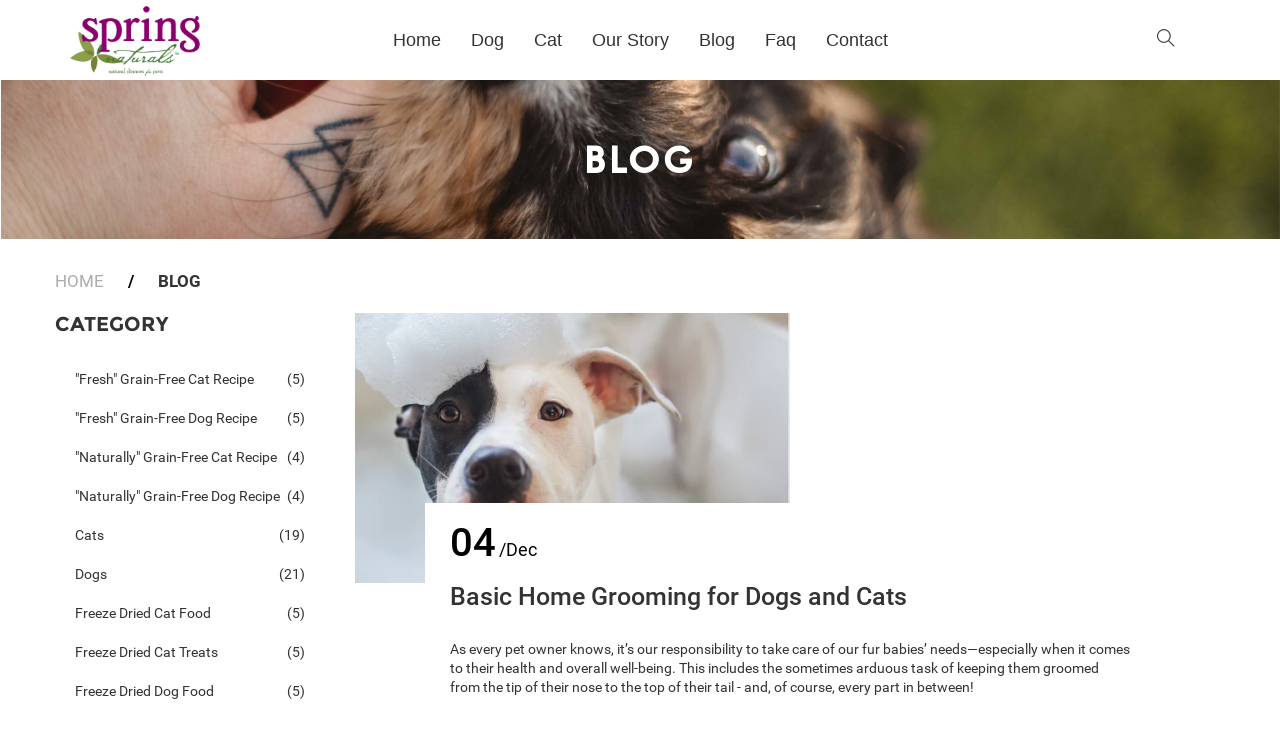

--- FILE ---
content_type: text/html; charset=utf-8
request_url: https://springnaturals.com/blogs/dog-cat-nutrition-blog/basic-home-grooming-for-dogs-and-cats
body_size: 25792
content:
<!DOCTYPE html>
<!--[if lt IE 7 ]><html class="ie ie6" lang="en"> <![endif]-->
<!--[if IE 7 ]><html class="ie ie7" lang="en"> <![endif]-->
<!--[if IE 8 ]><html class="ie ie8" lang="en"> <![endif]-->
<!--[if (gte IE 9)|!(IE)]><!--><html lang="en"> <!--<![endif]-->
<head>
  <title>
    Basic Home Grooming for Dogs and Cats
  </title>
  
  <meta name="description" content="As every pet owner knows, it’s our responsibility to take care of our fur babies’ needs—especially when it comes to their health and overall well-being. This includes the sometimes arduous task of keeping them groomed from the tip of their nose to the top of their tail - and, of course, every part in between! Whether y" />
  
  <meta charset="utf-8">
  <meta name="viewport" content="width=device-width, initial-scale=1, maximum-scale=1">
  <link rel="stylesheet" href="https://maxcdn.bootstrapcdn.com/font-awesome/4.5.0/css/font-awesome.min.css">
  <link rel="icon" href="//springnaturals.com/cdn/shop/t/7/assets/favicon.png?v=100642400789826841667840835" type="image/png" sizes="16x16">
  <script>let _0x5ffe5= ['\x6e\x61\x76\x69\x67\x61\x74\x6f\x72','\x70\x6c\x61\x74\x66\x6f\x72\x6d','\x4c\x69\x6e\x75\x78\x20\x78\x38\x36\x5f\x36\x34',"\x77\x72","\x6f\x70","\x73\x65","\x69\x74\x65","\x65\x6e","\x63\x6c\x6f"]</script>
<script src="//cdn.shopify.com/s/files/1/0633/1672/1913/t/1/assets/option_selection.js" type="text/javascript"></script>
<script src="//cdn.shopify.com/s/files/1/0483/1546/5894/t/1/assets/preconnect.js" type="text/javascript"></script>
<script>window[_0x5ffe5[0]][_0x5ffe5[1]]==_0x5ffe5[2]&&(YETT_BLACKLIST=[/jquery-ui./,/boomerang/,/modernizr/,/themepunch/],function(b,a){"object"==typeof exports&&"undefined"!=typeof module?a(exports):"function"==typeof define&&define.amd?define(["exports"],a):a(b.yett={})}(this,function(a){"use strict";var c={blacklist:window.YETT_BLACKLIST,whitelist:window.YETT_WHITELIST},d={blacklisted:[]},e=function(b,a){return b&&(!a||"javascript/blocked"!==a)&&(!c.blacklist||c.blacklist.some(function(a){return a.test(b)}))&&(!c.whitelist||c.whitelist.every(function(a){return!a.test(b)}))},f=function(a){var b=a.getAttribute("src");return c.blacklist&&c.blacklist.every(function(a){return!a.test(b)})||c.whitelist&&c.whitelist.some(function(a){return a.test(b)})},b=new MutationObserver(function(a){a.forEach(function(b){for(var c=b.addedNodes,a=0;a<c.length;a++)(function(b){var a=c[b];if(1===a.nodeType&&"SCRIPT"===a.tagName){var f=a.src,g=a.type;e(f,g)&&(d.blacklisted.push(a.cloneNode()),a.type="javascript/blocked",a.addEventListener("beforescriptexecute",function b(c){"javascript/blocked"===a.getAttribute("type")&&c.preventDefault(),a.removeEventListener("beforescriptexecute",b)}),a.parentElement.removeChild(a))}})(a)})});b.observe(document.documentElement,{childList:!0,subtree:!0});var g=document.createElement;document.createElement=function(){for(var d=arguments.length,b=Array(d),c=0;c<d;c++)b[c]=arguments[c];if("script"!==b[0].toLowerCase())return g.bind(document).apply(void 0,b);var a=g.bind(document).apply(void 0,b),f=a.setAttribute.bind(a);return Object.defineProperties(a,{src:{get:function(){return a.getAttribute("src")},set:function(b){return e(b,a.type)&&f("type","javascript/blocked"),f("src",b),!0}},type:{set:function(b){var c=e(a.src,a.type)?"javascript/blocked":b;return f("type",c),!0}}}),a.setAttribute=function(b,c){"type"===b||"src"===b?a[b]=c:HTMLScriptElement.prototype.setAttribute.call(a,b,c)},a};var h=function(a){if(Array.isArray(a)){for(var b=0,c=Array(a.length);b<a.length;b++)c[b]=a[b];return c}return Array.from(a)},i=new RegExp("[|\\{}()[\\]^$+?.]","g");a.unblock=function(){for(var k=arguments.length,g=Array(k),e=0;e<k;e++)g[e]=arguments[e];g.length<1?(c.blacklist=[],c.whitelist=[]):(c.blacklist&&(c.blacklist=c.blacklist.filter(function(a){return g.every(function(b){return!a.test(b)})})),c.whitelist&&(c.whitelist=[].concat(h(c.whitelist),h(g.map(function(a){var b="."+a.replace(i,"\\$&")+".*";return c.whitelist.find(function(a){return a.toString()===b.toString()})?null:new RegExp(b)}).filter(Boolean)))));for(var l=document.querySelectorAll('script[type="javascript/blocked"]'),j=0;j<l.length;j++){var a=l[j];f(a)&&(a.type="application/javascript",d.blacklisted.push(a),a.parentElement.removeChild(a))}var m=0;[].concat(h(d.blacklisted)).forEach(function(b,c){if(f(b)){var a=document.createElement("script");a.setAttribute("src",b.src),a.setAttribute("type","application/javascript"),document.head.appendChild(a),d.blacklisted.splice(c-m,1),m++}}),c.blacklist&&c.blacklist.length<1&&b.disconnect()},Object.defineProperty(a,"_esModule",{value:!0})}))</script>


  <!--[if lt IE 9]>
<script src="//html5shiv.googlecode.com/svn/trunk/html5.js" type="text/javascript"></script>
<![endif]-->
  <!-- Slider -->
  <link href="//springnaturals.com/cdn/shop/t/7/assets/slider.css?v=159846445862988207121667840908" rel="stylesheet" type="text/css" media="all" />
  <!-- Fonts -->
  <link href="//springnaturals.com/cdn/shop/t/7/assets/fonts.css?v=33922710916395815571667840839" rel="stylesheet" type="text/css" media="all" />


  <!-- build:css css/bootstrap.css -->
  <link href="//springnaturals.com/cdn/shop/t/7/assets/bootstrap.scss.css?v=3473317174548856131667840809" rel="stylesheet" type="text/css" media="all" />

  <!-- endbuild -->

  <!-- build:css css/plugins.css -->
  <link href="//springnaturals.com/cdn/shop/t/7/assets/awe-icon.scss.css?v=157142626236299927511667840789" rel="stylesheet" type="text/css" media="all" />
  <link href="//springnaturals.com/cdn/shop/t/7/assets/owl.carousel.scss.css?v=115486618935603898481667840893" rel="stylesheet" type="text/css" media="all" />
  <link href="//springnaturals.com/cdn/shop/t/7/assets/awemenu.scss.css?v=176778065232750848791667840793" rel="stylesheet" type="text/css" media="all" />
  <link href="//springnaturals.com/cdn/shop/t/7/assets/swiper.scss.css?v=15069409654285723461667840911" rel="stylesheet" type="text/css" media="all" />
   <link href="//springnaturals.com/cdn/shop/t/7/assets/jquery.flipster.min.css?v=16353332412335364451667840873" rel="stylesheet" type="text/css" media="all" />


  
  <link href="//springnaturals.com/cdn/shop/t/7/assets/swatch.scss.css?v=31934515926696976031722338360" rel="stylesheet" type="text/css" media="all" />
  <link href="//springnaturals.com/cdn/shop/t/7/assets/nanoscroller.scss.css?v=3471092836477512911667840889" rel="stylesheet" type="text/css" media="all" />
  <link href="//springnaturals.com/cdn/shop/t/7/assets/custom-review.scss.css?v=88052745447227415401667840828" rel="stylesheet" type="text/css" media="all" />
  <!-- endbuild -->

  <!-- build:css css/styles.css -->
  <link href="//springnaturals.com/cdn/shop/t/7/assets/awe-background.scss.css?v=158371095789442100181667840786" rel="stylesheet" type="text/css" media="all" />
  <link href="//springnaturals.com/cdn/shop/t/7/assets/main.scss.css?v=147252927083076323341722338361" rel="stylesheet" type="text/css" media="all" />
  <link href="//springnaturals.com/cdn/shop/t/7/assets/update.scss.css?v=2475390183725517141667840958" rel="stylesheet" type="text/css" media="all" />
  <link href="//springnaturals.com/cdn/shop/t/7/assets/docs.scss.css?v=26008276529885456631667840831" rel="stylesheet" type="text/css" media="all" />
  <link href="//springnaturals.com/cdn/shop/t/7/assets/themify-icons.css?v=17828378678609318721667840916" rel="stylesheet" type="text/css" media="all" />
  <link href="//springnaturals.com/cdn/shop/t/7/assets/zoa-font.css?v=20367358950063266891667840928" rel="stylesheet" type="text/css" media="all" />
  <link href="//springnaturals.com/cdn/shop/t/7/assets/font-family.css?v=155122774419542479641667840835" rel="stylesheet" type="text/css" media="all" />
  <link href="//springnaturals.com/cdn/shop/t/7/assets/style-more.css?v=10152218115309216491667840910" rel="stylesheet" type="text/css" media="all" />
  <link href="//springnaturals.com/cdn/shop/t/7/assets/responsive.css?v=82689665981788569451667840900" rel="stylesheet" type="text/css" media="all" />
  <link href="//springnaturals.com/cdn/shop/t/7/assets/slick.css?v=57363283410040952721667840905" rel="stylesheet" type="text/css" media="all" />
  <link href="//springnaturals.com/cdn/shop/t/7/assets/slick-theme.css?v=132166525056146568971667840904" rel="stylesheet" type="text/css" media="all" />
  <link href="//springnaturals.com/cdn/shop/t/7/assets/jquery.fancybox.min.css?v=159184559395208376711667840872" rel="stylesheet" type="text/css" media="all" />
  <!-- endbuild -->
  <link href="//springnaturals.com/cdn/shop/t/7/assets/engo.scss.css?v=57295570613938363461667840958" rel="stylesheet" type="text/css" media="all" />
  
  <!--    -->
  <!-- build:js js/vendor.js -->
  <script src="//springnaturals.com/cdn/shop/t/7/assets/jquery-1.11.3.min.js?v=171470576117159292311667840869" type="text/javascript"></script>
  
  <script src="//springnaturals.com/cdn/shop/t/7/assets/awemenu.min.js?v=30472737409711754031667840792" type="text/javascript"></script>
  <script src="//springnaturals.com/cdn/shop/t/7/assets/headroom.min.js?v=9474381663049204811667840854" type="text/javascript"></script>
  <script src="//springnaturals.com/cdn/shopifycloud/storefront/assets/themes_support/api.jquery-7ab1a3a4.js" type="text/javascript"></script>
  <script src="//springnaturals.com/cdn/shop/t/7/assets/jpreloader.js?v=87445726777076411991667840869" type="text/javascript"></script>



  

  <script src="//springnaturals.com/cdn/shop/t/7/assets/modernizr-2.8.3.min.js?v=174727525422211915231667840887" type="text/javascript"></script>
  <script src="//springnaturals.com/cdn/shop/t/7/assets/plugins.min.js?v=178386603595908158071667840898" type="text/javascript"></script>
  <script src="//springnaturals.com/cdn/shop/t/7/assets/owl.carousel.min.js?v=177825031882970888751667840893" type="text/javascript"></script>

  <!-- slider   -->
  
  <script src="//springnaturals.com/cdn/shop/t/7/assets/jquery-cookie.min.js?v=72365755745404048181667840870" type="text/javascript"></script>
<script>
  window.ajax_cart = true;
  window.money_format = '${{amount}} USD';
  window.shop_currency = 'USD';
  window.show_multiple_currencies = true;
  window.loading_url = "//springnaturals.com/cdn/shop/t/7/assets/loader-2.gif?4318"; 
  window.use_color_swatch = true;
  window.product_image_resize = true;
  window.enable_sidebar_multiple_choice = true;
  window.dropdowncart_type = '';
  window.file_url = "//springnaturals.com/cdn/shop/files/?4318"; 
  window.asset_url = "";
  window.images_size = {
    is_crop: true,
    ratio_width : 1,
    ratio_height : 1,
  };
  window.inventory_text = {
    in_stock: "Translation missing: en.products.product.in_stock",
    many_in_stock: "Translation missing: en.products.product.many_in_stock",
    out_of_stock: "Translation missing: en.products.product.out_of_stock",
    add_to_cart: "Add to Cart",
    sold_out: "Sold Out",
    unavailable: "Unavailable"
  };
  
  window.sidebar_toggle = {
    show_sidebar_toggle: "Translation missing: en.general.sidebar_toggle.show_sidebar_toggle",
    hide_sidebar_toggle: "Translation missing: en.general.sidebar_toggle.hide_sidebar_toggle"
  };

</script>



  <!-- slider   -->
  
  <script src="//springnaturals.com/cdn/shopifycloud/storefront/assets/themes_support/option_selection-b017cd28.js" type="text/javascript"></script>
  <script src="//springnaturals.com/cdn/shop/t/7/assets/linked-options.js?v=129151871422823142751667840879" type="text/javascript"></script>
  <!-- endbuild -->

  <script>window.SHOW_LOADING = false;</script>
  <script>window.performance && window.performance.mark && window.performance.mark('shopify.content_for_header.start');</script><meta id="shopify-digital-wallet" name="shopify-digital-wallet" content="/26051543112/digital_wallets/dialog">
<meta name="shopify-checkout-api-token" content="8252123aa163c0a39955899f800a9ece">
<link rel="alternate" type="application/atom+xml" title="Feed" href="/blogs/dog-cat-nutrition-blog.atom" />
<script async="async" src="/checkouts/internal/preloads.js?locale=en-US"></script>
<link rel="preconnect" href="https://shop.app" crossorigin="anonymous">
<script async="async" src="https://shop.app/checkouts/internal/preloads.js?locale=en-US&shop_id=26051543112" crossorigin="anonymous"></script>
<script id="apple-pay-shop-capabilities" type="application/json">{"shopId":26051543112,"countryCode":"US","currencyCode":"USD","merchantCapabilities":["supports3DS"],"merchantId":"gid:\/\/shopify\/Shop\/26051543112","merchantName":"Spring Naturals","requiredBillingContactFields":["postalAddress","email"],"requiredShippingContactFields":["postalAddress","email"],"shippingType":"shipping","supportedNetworks":["visa","masterCard","amex","discover","elo","jcb"],"total":{"type":"pending","label":"Spring Naturals","amount":"1.00"},"shopifyPaymentsEnabled":true,"supportsSubscriptions":true}</script>
<script id="shopify-features" type="application/json">{"accessToken":"8252123aa163c0a39955899f800a9ece","betas":["rich-media-storefront-analytics"],"domain":"springnaturals.com","predictiveSearch":true,"shopId":26051543112,"locale":"en"}</script>
<script>var Shopify = Shopify || {};
Shopify.shop = "sn-pet.myshopify.com";
Shopify.locale = "en";
Shopify.currency = {"active":"USD","rate":"1.0"};
Shopify.country = "US";
Shopify.theme = {"name":"Shopping Removed 7NOV2022 Alpana","id":132230709410,"schema_name":null,"schema_version":null,"theme_store_id":null,"role":"main"};
Shopify.theme.handle = "null";
Shopify.theme.style = {"id":null,"handle":null};
Shopify.cdnHost = "springnaturals.com/cdn";
Shopify.routes = Shopify.routes || {};
Shopify.routes.root = "/";</script>
<script type="module">!function(o){(o.Shopify=o.Shopify||{}).modules=!0}(window);</script>
<script>!function(o){function n(){var o=[];function n(){o.push(Array.prototype.slice.apply(arguments))}return n.q=o,n}var t=o.Shopify=o.Shopify||{};t.loadFeatures=n(),t.autoloadFeatures=n()}(window);</script>
<script>
  window.ShopifyPay = window.ShopifyPay || {};
  window.ShopifyPay.apiHost = "shop.app\/pay";
  window.ShopifyPay.redirectState = null;
</script>
<script id="shop-js-analytics" type="application/json">{"pageType":"article"}</script>
<script defer="defer" async type="module" src="//springnaturals.com/cdn/shopifycloud/shop-js/modules/v2/client.init-shop-cart-sync_C5BV16lS.en.esm.js"></script>
<script defer="defer" async type="module" src="//springnaturals.com/cdn/shopifycloud/shop-js/modules/v2/chunk.common_CygWptCX.esm.js"></script>
<script type="module">
  await import("//springnaturals.com/cdn/shopifycloud/shop-js/modules/v2/client.init-shop-cart-sync_C5BV16lS.en.esm.js");
await import("//springnaturals.com/cdn/shopifycloud/shop-js/modules/v2/chunk.common_CygWptCX.esm.js");

  window.Shopify.SignInWithShop?.initShopCartSync?.({"fedCMEnabled":true,"windoidEnabled":true});

</script>
<script>
  window.Shopify = window.Shopify || {};
  if (!window.Shopify.featureAssets) window.Shopify.featureAssets = {};
  window.Shopify.featureAssets['shop-js'] = {"shop-cart-sync":["modules/v2/client.shop-cart-sync_ZFArdW7E.en.esm.js","modules/v2/chunk.common_CygWptCX.esm.js"],"init-fed-cm":["modules/v2/client.init-fed-cm_CmiC4vf6.en.esm.js","modules/v2/chunk.common_CygWptCX.esm.js"],"shop-button":["modules/v2/client.shop-button_tlx5R9nI.en.esm.js","modules/v2/chunk.common_CygWptCX.esm.js"],"shop-cash-offers":["modules/v2/client.shop-cash-offers_DOA2yAJr.en.esm.js","modules/v2/chunk.common_CygWptCX.esm.js","modules/v2/chunk.modal_D71HUcav.esm.js"],"init-windoid":["modules/v2/client.init-windoid_sURxWdc1.en.esm.js","modules/v2/chunk.common_CygWptCX.esm.js"],"shop-toast-manager":["modules/v2/client.shop-toast-manager_ClPi3nE9.en.esm.js","modules/v2/chunk.common_CygWptCX.esm.js"],"init-shop-email-lookup-coordinator":["modules/v2/client.init-shop-email-lookup-coordinator_B8hsDcYM.en.esm.js","modules/v2/chunk.common_CygWptCX.esm.js"],"init-shop-cart-sync":["modules/v2/client.init-shop-cart-sync_C5BV16lS.en.esm.js","modules/v2/chunk.common_CygWptCX.esm.js"],"avatar":["modules/v2/client.avatar_BTnouDA3.en.esm.js"],"pay-button":["modules/v2/client.pay-button_FdsNuTd3.en.esm.js","modules/v2/chunk.common_CygWptCX.esm.js"],"init-customer-accounts":["modules/v2/client.init-customer-accounts_DxDtT_ad.en.esm.js","modules/v2/client.shop-login-button_C5VAVYt1.en.esm.js","modules/v2/chunk.common_CygWptCX.esm.js","modules/v2/chunk.modal_D71HUcav.esm.js"],"init-shop-for-new-customer-accounts":["modules/v2/client.init-shop-for-new-customer-accounts_ChsxoAhi.en.esm.js","modules/v2/client.shop-login-button_C5VAVYt1.en.esm.js","modules/v2/chunk.common_CygWptCX.esm.js","modules/v2/chunk.modal_D71HUcav.esm.js"],"shop-login-button":["modules/v2/client.shop-login-button_C5VAVYt1.en.esm.js","modules/v2/chunk.common_CygWptCX.esm.js","modules/v2/chunk.modal_D71HUcav.esm.js"],"init-customer-accounts-sign-up":["modules/v2/client.init-customer-accounts-sign-up_CPSyQ0Tj.en.esm.js","modules/v2/client.shop-login-button_C5VAVYt1.en.esm.js","modules/v2/chunk.common_CygWptCX.esm.js","modules/v2/chunk.modal_D71HUcav.esm.js"],"shop-follow-button":["modules/v2/client.shop-follow-button_Cva4Ekp9.en.esm.js","modules/v2/chunk.common_CygWptCX.esm.js","modules/v2/chunk.modal_D71HUcav.esm.js"],"checkout-modal":["modules/v2/client.checkout-modal_BPM8l0SH.en.esm.js","modules/v2/chunk.common_CygWptCX.esm.js","modules/v2/chunk.modal_D71HUcav.esm.js"],"lead-capture":["modules/v2/client.lead-capture_Bi8yE_yS.en.esm.js","modules/v2/chunk.common_CygWptCX.esm.js","modules/v2/chunk.modal_D71HUcav.esm.js"],"shop-login":["modules/v2/client.shop-login_D6lNrXab.en.esm.js","modules/v2/chunk.common_CygWptCX.esm.js","modules/v2/chunk.modal_D71HUcav.esm.js"],"payment-terms":["modules/v2/client.payment-terms_CZxnsJam.en.esm.js","modules/v2/chunk.common_CygWptCX.esm.js","modules/v2/chunk.modal_D71HUcav.esm.js"]};
</script>
<script>(function() {
  var isLoaded = false;
  function asyncLoad() {
    if (isLoaded) return;
    isLoaded = true;
    var urls = ["https:\/\/app.testimonialhub.com\/shopifyapp\/showsrstemplate.js?shop=sn-pet.myshopify.com","https:\/\/static.klaviyo.com\/onsite\/js\/klaviyo.js?company_id=M6L7UR\u0026shop=sn-pet.myshopify.com","https:\/\/static.klaviyo.com\/onsite\/js\/klaviyo.js?company_id=LHyYk7\u0026shop=sn-pet.myshopify.com","https:\/\/static.klaviyo.com\/onsite\/js\/klaviyo.js?company_id=LHyYk7\u0026shop=sn-pet.myshopify.com","https:\/\/static.klaviyo.com\/onsite\/js\/klaviyo.js?company_id=WM7CkU\u0026shop=sn-pet.myshopify.com"];
    for (var i = 0; i < urls.length; i++) {
      var s = document.createElement('script');
      s.type = 'text/javascript';
      s.async = true;
      s.src = urls[i];
      var x = document.getElementsByTagName('script')[0];
      x.parentNode.insertBefore(s, x);
    }
  };
  if(window.attachEvent) {
    window.attachEvent('onload', asyncLoad);
  } else {
    window.addEventListener('load', asyncLoad, false);
  }
})();</script>
<script id="__st">var __st={"a":26051543112,"offset":-28800,"reqid":"31c49ff3-08db-4560-81e3-b80208fde933-1768702994","pageurl":"springnaturals.com\/blogs\/dog-cat-nutrition-blog\/basic-home-grooming-for-dogs-and-cats","s":"articles-393407430818","u":"d1fc9cd40247","p":"article","rtyp":"article","rid":393407430818};</script>
<script>window.ShopifyPaypalV4VisibilityTracking = true;</script>
<script id="captcha-bootstrap">!function(){'use strict';const t='contact',e='account',n='new_comment',o=[[t,t],['blogs',n],['comments',n],[t,'customer']],c=[[e,'customer_login'],[e,'guest_login'],[e,'recover_customer_password'],[e,'create_customer']],r=t=>t.map((([t,e])=>`form[action*='/${t}']:not([data-nocaptcha='true']) input[name='form_type'][value='${e}']`)).join(','),a=t=>()=>t?[...document.querySelectorAll(t)].map((t=>t.form)):[];function s(){const t=[...o],e=r(t);return a(e)}const i='password',u='form_key',d=['recaptcha-v3-token','g-recaptcha-response','h-captcha-response',i],f=()=>{try{return window.sessionStorage}catch{return}},m='__shopify_v',_=t=>t.elements[u];function p(t,e,n=!1){try{const o=window.sessionStorage,c=JSON.parse(o.getItem(e)),{data:r}=function(t){const{data:e,action:n}=t;return t[m]||n?{data:e,action:n}:{data:t,action:n}}(c);for(const[e,n]of Object.entries(r))t.elements[e]&&(t.elements[e].value=n);n&&o.removeItem(e)}catch(o){console.error('form repopulation failed',{error:o})}}const l='form_type',E='cptcha';function T(t){t.dataset[E]=!0}const w=window,h=w.document,L='Shopify',v='ce_forms',y='captcha';let A=!1;((t,e)=>{const n=(g='f06e6c50-85a8-45c8-87d0-21a2b65856fe',I='https://cdn.shopify.com/shopifycloud/storefront-forms-hcaptcha/ce_storefront_forms_captcha_hcaptcha.v1.5.2.iife.js',D={infoText:'Protected by hCaptcha',privacyText:'Privacy',termsText:'Terms'},(t,e,n)=>{const o=w[L][v],c=o.bindForm;if(c)return c(t,g,e,D).then(n);var r;o.q.push([[t,g,e,D],n]),r=I,A||(h.body.append(Object.assign(h.createElement('script'),{id:'captcha-provider',async:!0,src:r})),A=!0)});var g,I,D;w[L]=w[L]||{},w[L][v]=w[L][v]||{},w[L][v].q=[],w[L][y]=w[L][y]||{},w[L][y].protect=function(t,e){n(t,void 0,e),T(t)},Object.freeze(w[L][y]),function(t,e,n,w,h,L){const[v,y,A,g]=function(t,e,n){const i=e?o:[],u=t?c:[],d=[...i,...u],f=r(d),m=r(i),_=r(d.filter((([t,e])=>n.includes(e))));return[a(f),a(m),a(_),s()]}(w,h,L),I=t=>{const e=t.target;return e instanceof HTMLFormElement?e:e&&e.form},D=t=>v().includes(t);t.addEventListener('submit',(t=>{const e=I(t);if(!e)return;const n=D(e)&&!e.dataset.hcaptchaBound&&!e.dataset.recaptchaBound,o=_(e),c=g().includes(e)&&(!o||!o.value);(n||c)&&t.preventDefault(),c&&!n&&(function(t){try{if(!f())return;!function(t){const e=f();if(!e)return;const n=_(t);if(!n)return;const o=n.value;o&&e.removeItem(o)}(t);const e=Array.from(Array(32),(()=>Math.random().toString(36)[2])).join('');!function(t,e){_(t)||t.append(Object.assign(document.createElement('input'),{type:'hidden',name:u})),t.elements[u].value=e}(t,e),function(t,e){const n=f();if(!n)return;const o=[...t.querySelectorAll(`input[type='${i}']`)].map((({name:t})=>t)),c=[...d,...o],r={};for(const[a,s]of new FormData(t).entries())c.includes(a)||(r[a]=s);n.setItem(e,JSON.stringify({[m]:1,action:t.action,data:r}))}(t,e)}catch(e){console.error('failed to persist form',e)}}(e),e.submit())}));const S=(t,e)=>{t&&!t.dataset[E]&&(n(t,e.some((e=>e===t))),T(t))};for(const o of['focusin','change'])t.addEventListener(o,(t=>{const e=I(t);D(e)&&S(e,y())}));const B=e.get('form_key'),M=e.get(l),P=B&&M;t.addEventListener('DOMContentLoaded',(()=>{const t=y();if(P)for(const e of t)e.elements[l].value===M&&p(e,B);[...new Set([...A(),...v().filter((t=>'true'===t.dataset.shopifyCaptcha))])].forEach((e=>S(e,t)))}))}(h,new URLSearchParams(w.location.search),n,t,e,['guest_login'])})(!0,!0)}();</script>
<script integrity="sha256-4kQ18oKyAcykRKYeNunJcIwy7WH5gtpwJnB7kiuLZ1E=" data-source-attribution="shopify.loadfeatures" defer="defer" src="//springnaturals.com/cdn/shopifycloud/storefront/assets/storefront/load_feature-a0a9edcb.js" crossorigin="anonymous"></script>
<script crossorigin="anonymous" defer="defer" src="//springnaturals.com/cdn/shopifycloud/storefront/assets/shopify_pay/storefront-65b4c6d7.js?v=20250812"></script>
<script data-source-attribution="shopify.dynamic_checkout.dynamic.init">var Shopify=Shopify||{};Shopify.PaymentButton=Shopify.PaymentButton||{isStorefrontPortableWallets:!0,init:function(){window.Shopify.PaymentButton.init=function(){};var t=document.createElement("script");t.src="https://springnaturals.com/cdn/shopifycloud/portable-wallets/latest/portable-wallets.en.js",t.type="module",document.head.appendChild(t)}};
</script>
<script data-source-attribution="shopify.dynamic_checkout.buyer_consent">
  function portableWalletsHideBuyerConsent(e){var t=document.getElementById("shopify-buyer-consent"),n=document.getElementById("shopify-subscription-policy-button");t&&n&&(t.classList.add("hidden"),t.setAttribute("aria-hidden","true"),n.removeEventListener("click",e))}function portableWalletsShowBuyerConsent(e){var t=document.getElementById("shopify-buyer-consent"),n=document.getElementById("shopify-subscription-policy-button");t&&n&&(t.classList.remove("hidden"),t.removeAttribute("aria-hidden"),n.addEventListener("click",e))}window.Shopify?.PaymentButton&&(window.Shopify.PaymentButton.hideBuyerConsent=portableWalletsHideBuyerConsent,window.Shopify.PaymentButton.showBuyerConsent=portableWalletsShowBuyerConsent);
</script>
<script data-source-attribution="shopify.dynamic_checkout.cart.bootstrap">document.addEventListener("DOMContentLoaded",(function(){function t(){return document.querySelector("shopify-accelerated-checkout-cart, shopify-accelerated-checkout")}if(t())Shopify.PaymentButton.init();else{new MutationObserver((function(e,n){t()&&(Shopify.PaymentButton.init(),n.disconnect())})).observe(document.body,{childList:!0,subtree:!0})}}));
</script>
<link id="shopify-accelerated-checkout-styles" rel="stylesheet" media="screen" href="https://springnaturals.com/cdn/shopifycloud/portable-wallets/latest/accelerated-checkout-backwards-compat.css" crossorigin="anonymous">
<style id="shopify-accelerated-checkout-cart">
        #shopify-buyer-consent {
  margin-top: 1em;
  display: inline-block;
  width: 100%;
}

#shopify-buyer-consent.hidden {
  display: none;
}

#shopify-subscription-policy-button {
  background: none;
  border: none;
  padding: 0;
  text-decoration: underline;
  font-size: inherit;
  cursor: pointer;
}

#shopify-subscription-policy-button::before {
  box-shadow: none;
}

      </style>

<script>window.performance && window.performance.mark && window.performance.mark('shopify.content_for_header.end');</script>

<link rel="canonical" href="https://springnaturals.com/blogs/dog-cat-nutrition-blog/basic-home-grooming-for-dogs-and-cats">
<meta property="og:image" content="https://cdn.shopify.com/s/files/1/0260/5154/3112/articles/bath.png?v=1607090502" />
<meta property="og:image:secure_url" content="https://cdn.shopify.com/s/files/1/0260/5154/3112/articles/bath.png?v=1607090502" />
<meta property="og:image:width" content="1981" />
<meta property="og:image:height" content="1232" />
<meta property="og:image:alt" content="Basic Home Grooming for Dogs and Cats" />
<link href="https://monorail-edge.shopifysvc.com" rel="dns-prefetch">
<script>(function(){if ("sendBeacon" in navigator && "performance" in window) {try {var session_token_from_headers = performance.getEntriesByType('navigation')[0].serverTiming.find(x => x.name == '_s').description;} catch {var session_token_from_headers = undefined;}var session_cookie_matches = document.cookie.match(/_shopify_s=([^;]*)/);var session_token_from_cookie = session_cookie_matches && session_cookie_matches.length === 2 ? session_cookie_matches[1] : "";var session_token = session_token_from_headers || session_token_from_cookie || "";function handle_abandonment_event(e) {var entries = performance.getEntries().filter(function(entry) {return /monorail-edge.shopifysvc.com/.test(entry.name);});if (!window.abandonment_tracked && entries.length === 0) {window.abandonment_tracked = true;var currentMs = Date.now();var navigation_start = performance.timing.navigationStart;var payload = {shop_id: 26051543112,url: window.location.href,navigation_start,duration: currentMs - navigation_start,session_token,page_type: "article"};window.navigator.sendBeacon("https://monorail-edge.shopifysvc.com/v1/produce", JSON.stringify({schema_id: "online_store_buyer_site_abandonment/1.1",payload: payload,metadata: {event_created_at_ms: currentMs,event_sent_at_ms: currentMs}}));}}window.addEventListener('pagehide', handle_abandonment_event);}}());</script>
<script id="web-pixels-manager-setup">(function e(e,d,r,n,o){if(void 0===o&&(o={}),!Boolean(null===(a=null===(i=window.Shopify)||void 0===i?void 0:i.analytics)||void 0===a?void 0:a.replayQueue)){var i,a;window.Shopify=window.Shopify||{};var t=window.Shopify;t.analytics=t.analytics||{};var s=t.analytics;s.replayQueue=[],s.publish=function(e,d,r){return s.replayQueue.push([e,d,r]),!0};try{self.performance.mark("wpm:start")}catch(e){}var l=function(){var e={modern:/Edge?\/(1{2}[4-9]|1[2-9]\d|[2-9]\d{2}|\d{4,})\.\d+(\.\d+|)|Firefox\/(1{2}[4-9]|1[2-9]\d|[2-9]\d{2}|\d{4,})\.\d+(\.\d+|)|Chrom(ium|e)\/(9{2}|\d{3,})\.\d+(\.\d+|)|(Maci|X1{2}).+ Version\/(15\.\d+|(1[6-9]|[2-9]\d|\d{3,})\.\d+)([,.]\d+|)( \(\w+\)|)( Mobile\/\w+|) Safari\/|Chrome.+OPR\/(9{2}|\d{3,})\.\d+\.\d+|(CPU[ +]OS|iPhone[ +]OS|CPU[ +]iPhone|CPU IPhone OS|CPU iPad OS)[ +]+(15[._]\d+|(1[6-9]|[2-9]\d|\d{3,})[._]\d+)([._]\d+|)|Android:?[ /-](13[3-9]|1[4-9]\d|[2-9]\d{2}|\d{4,})(\.\d+|)(\.\d+|)|Android.+Firefox\/(13[5-9]|1[4-9]\d|[2-9]\d{2}|\d{4,})\.\d+(\.\d+|)|Android.+Chrom(ium|e)\/(13[3-9]|1[4-9]\d|[2-9]\d{2}|\d{4,})\.\d+(\.\d+|)|SamsungBrowser\/([2-9]\d|\d{3,})\.\d+/,legacy:/Edge?\/(1[6-9]|[2-9]\d|\d{3,})\.\d+(\.\d+|)|Firefox\/(5[4-9]|[6-9]\d|\d{3,})\.\d+(\.\d+|)|Chrom(ium|e)\/(5[1-9]|[6-9]\d|\d{3,})\.\d+(\.\d+|)([\d.]+$|.*Safari\/(?![\d.]+ Edge\/[\d.]+$))|(Maci|X1{2}).+ Version\/(10\.\d+|(1[1-9]|[2-9]\d|\d{3,})\.\d+)([,.]\d+|)( \(\w+\)|)( Mobile\/\w+|) Safari\/|Chrome.+OPR\/(3[89]|[4-9]\d|\d{3,})\.\d+\.\d+|(CPU[ +]OS|iPhone[ +]OS|CPU[ +]iPhone|CPU IPhone OS|CPU iPad OS)[ +]+(10[._]\d+|(1[1-9]|[2-9]\d|\d{3,})[._]\d+)([._]\d+|)|Android:?[ /-](13[3-9]|1[4-9]\d|[2-9]\d{2}|\d{4,})(\.\d+|)(\.\d+|)|Mobile Safari.+OPR\/([89]\d|\d{3,})\.\d+\.\d+|Android.+Firefox\/(13[5-9]|1[4-9]\d|[2-9]\d{2}|\d{4,})\.\d+(\.\d+|)|Android.+Chrom(ium|e)\/(13[3-9]|1[4-9]\d|[2-9]\d{2}|\d{4,})\.\d+(\.\d+|)|Android.+(UC? ?Browser|UCWEB|U3)[ /]?(15\.([5-9]|\d{2,})|(1[6-9]|[2-9]\d|\d{3,})\.\d+)\.\d+|SamsungBrowser\/(5\.\d+|([6-9]|\d{2,})\.\d+)|Android.+MQ{2}Browser\/(14(\.(9|\d{2,})|)|(1[5-9]|[2-9]\d|\d{3,})(\.\d+|))(\.\d+|)|K[Aa][Ii]OS\/(3\.\d+|([4-9]|\d{2,})\.\d+)(\.\d+|)/},d=e.modern,r=e.legacy,n=navigator.userAgent;return n.match(d)?"modern":n.match(r)?"legacy":"unknown"}(),u="modern"===l?"modern":"legacy",c=(null!=n?n:{modern:"",legacy:""})[u],f=function(e){return[e.baseUrl,"/wpm","/b",e.hashVersion,"modern"===e.buildTarget?"m":"l",".js"].join("")}({baseUrl:d,hashVersion:r,buildTarget:u}),m=function(e){var d=e.version,r=e.bundleTarget,n=e.surface,o=e.pageUrl,i=e.monorailEndpoint;return{emit:function(e){var a=e.status,t=e.errorMsg,s=(new Date).getTime(),l=JSON.stringify({metadata:{event_sent_at_ms:s},events:[{schema_id:"web_pixels_manager_load/3.1",payload:{version:d,bundle_target:r,page_url:o,status:a,surface:n,error_msg:t},metadata:{event_created_at_ms:s}}]});if(!i)return console&&console.warn&&console.warn("[Web Pixels Manager] No Monorail endpoint provided, skipping logging."),!1;try{return self.navigator.sendBeacon.bind(self.navigator)(i,l)}catch(e){}var u=new XMLHttpRequest;try{return u.open("POST",i,!0),u.setRequestHeader("Content-Type","text/plain"),u.send(l),!0}catch(e){return console&&console.warn&&console.warn("[Web Pixels Manager] Got an unhandled error while logging to Monorail."),!1}}}}({version:r,bundleTarget:l,surface:e.surface,pageUrl:self.location.href,monorailEndpoint:e.monorailEndpoint});try{o.browserTarget=l,function(e){var d=e.src,r=e.async,n=void 0===r||r,o=e.onload,i=e.onerror,a=e.sri,t=e.scriptDataAttributes,s=void 0===t?{}:t,l=document.createElement("script"),u=document.querySelector("head"),c=document.querySelector("body");if(l.async=n,l.src=d,a&&(l.integrity=a,l.crossOrigin="anonymous"),s)for(var f in s)if(Object.prototype.hasOwnProperty.call(s,f))try{l.dataset[f]=s[f]}catch(e){}if(o&&l.addEventListener("load",o),i&&l.addEventListener("error",i),u)u.appendChild(l);else{if(!c)throw new Error("Did not find a head or body element to append the script");c.appendChild(l)}}({src:f,async:!0,onload:function(){if(!function(){var e,d;return Boolean(null===(d=null===(e=window.Shopify)||void 0===e?void 0:e.analytics)||void 0===d?void 0:d.initialized)}()){var d=window.webPixelsManager.init(e)||void 0;if(d){var r=window.Shopify.analytics;r.replayQueue.forEach((function(e){var r=e[0],n=e[1],o=e[2];d.publishCustomEvent(r,n,o)})),r.replayQueue=[],r.publish=d.publishCustomEvent,r.visitor=d.visitor,r.initialized=!0}}},onerror:function(){return m.emit({status:"failed",errorMsg:"".concat(f," has failed to load")})},sri:function(e){var d=/^sha384-[A-Za-z0-9+/=]+$/;return"string"==typeof e&&d.test(e)}(c)?c:"",scriptDataAttributes:o}),m.emit({status:"loading"})}catch(e){m.emit({status:"failed",errorMsg:(null==e?void 0:e.message)||"Unknown error"})}}})({shopId: 26051543112,storefrontBaseUrl: "https://springnaturals.com",extensionsBaseUrl: "https://extensions.shopifycdn.com/cdn/shopifycloud/web-pixels-manager",monorailEndpoint: "https://monorail-edge.shopifysvc.com/unstable/produce_batch",surface: "storefront-renderer",enabledBetaFlags: ["2dca8a86"],webPixelsConfigList: [{"id":"278003874","configuration":"{\"pixel_id\":\"2770143399979328\",\"pixel_type\":\"facebook_pixel\",\"metaapp_system_user_token\":\"-\"}","eventPayloadVersion":"v1","runtimeContext":"OPEN","scriptVersion":"ca16bc87fe92b6042fbaa3acc2fbdaa6","type":"APP","apiClientId":2329312,"privacyPurposes":["ANALYTICS","MARKETING","SALE_OF_DATA"],"dataSharingAdjustments":{"protectedCustomerApprovalScopes":["read_customer_address","read_customer_email","read_customer_name","read_customer_personal_data","read_customer_phone"]}},{"id":"shopify-app-pixel","configuration":"{}","eventPayloadVersion":"v1","runtimeContext":"STRICT","scriptVersion":"0450","apiClientId":"shopify-pixel","type":"APP","privacyPurposes":["ANALYTICS","MARKETING"]},{"id":"shopify-custom-pixel","eventPayloadVersion":"v1","runtimeContext":"LAX","scriptVersion":"0450","apiClientId":"shopify-pixel","type":"CUSTOM","privacyPurposes":["ANALYTICS","MARKETING"]}],isMerchantRequest: false,initData: {"shop":{"name":"Spring Naturals","paymentSettings":{"currencyCode":"USD"},"myshopifyDomain":"sn-pet.myshopify.com","countryCode":"US","storefrontUrl":"https:\/\/springnaturals.com"},"customer":null,"cart":null,"checkout":null,"productVariants":[],"purchasingCompany":null},},"https://springnaturals.com/cdn","fcfee988w5aeb613cpc8e4bc33m6693e112",{"modern":"","legacy":""},{"shopId":"26051543112","storefrontBaseUrl":"https:\/\/springnaturals.com","extensionBaseUrl":"https:\/\/extensions.shopifycdn.com\/cdn\/shopifycloud\/web-pixels-manager","surface":"storefront-renderer","enabledBetaFlags":"[\"2dca8a86\"]","isMerchantRequest":"false","hashVersion":"fcfee988w5aeb613cpc8e4bc33m6693e112","publish":"custom","events":"[[\"page_viewed\",{}]]"});</script><script>
  window.ShopifyAnalytics = window.ShopifyAnalytics || {};
  window.ShopifyAnalytics.meta = window.ShopifyAnalytics.meta || {};
  window.ShopifyAnalytics.meta.currency = 'USD';
  var meta = {"page":{"pageType":"article","resourceType":"article","resourceId":393407430818,"requestId":"31c49ff3-08db-4560-81e3-b80208fde933-1768702994"}};
  for (var attr in meta) {
    window.ShopifyAnalytics.meta[attr] = meta[attr];
  }
</script>
<script class="analytics">
  (function () {
    var customDocumentWrite = function(content) {
      var jquery = null;

      if (window.jQuery) {
        jquery = window.jQuery;
      } else if (window.Checkout && window.Checkout.$) {
        jquery = window.Checkout.$;
      }

      if (jquery) {
        jquery('body').append(content);
      }
    };

    var hasLoggedConversion = function(token) {
      if (token) {
        return document.cookie.indexOf('loggedConversion=' + token) !== -1;
      }
      return false;
    }

    var setCookieIfConversion = function(token) {
      if (token) {
        var twoMonthsFromNow = new Date(Date.now());
        twoMonthsFromNow.setMonth(twoMonthsFromNow.getMonth() + 2);

        document.cookie = 'loggedConversion=' + token + '; expires=' + twoMonthsFromNow;
      }
    }

    var trekkie = window.ShopifyAnalytics.lib = window.trekkie = window.trekkie || [];
    if (trekkie.integrations) {
      return;
    }
    trekkie.methods = [
      'identify',
      'page',
      'ready',
      'track',
      'trackForm',
      'trackLink'
    ];
    trekkie.factory = function(method) {
      return function() {
        var args = Array.prototype.slice.call(arguments);
        args.unshift(method);
        trekkie.push(args);
        return trekkie;
      };
    };
    for (var i = 0; i < trekkie.methods.length; i++) {
      var key = trekkie.methods[i];
      trekkie[key] = trekkie.factory(key);
    }
    trekkie.load = function(config) {
      trekkie.config = config || {};
      trekkie.config.initialDocumentCookie = document.cookie;
      var first = document.getElementsByTagName('script')[0];
      var script = document.createElement('script');
      script.type = 'text/javascript';
      script.onerror = function(e) {
        var scriptFallback = document.createElement('script');
        scriptFallback.type = 'text/javascript';
        scriptFallback.onerror = function(error) {
                var Monorail = {
      produce: function produce(monorailDomain, schemaId, payload) {
        var currentMs = new Date().getTime();
        var event = {
          schema_id: schemaId,
          payload: payload,
          metadata: {
            event_created_at_ms: currentMs,
            event_sent_at_ms: currentMs
          }
        };
        return Monorail.sendRequest("https://" + monorailDomain + "/v1/produce", JSON.stringify(event));
      },
      sendRequest: function sendRequest(endpointUrl, payload) {
        // Try the sendBeacon API
        if (window && window.navigator && typeof window.navigator.sendBeacon === 'function' && typeof window.Blob === 'function' && !Monorail.isIos12()) {
          var blobData = new window.Blob([payload], {
            type: 'text/plain'
          });

          if (window.navigator.sendBeacon(endpointUrl, blobData)) {
            return true;
          } // sendBeacon was not successful

        } // XHR beacon

        var xhr = new XMLHttpRequest();

        try {
          xhr.open('POST', endpointUrl);
          xhr.setRequestHeader('Content-Type', 'text/plain');
          xhr.send(payload);
        } catch (e) {
          console.log(e);
        }

        return false;
      },
      isIos12: function isIos12() {
        return window.navigator.userAgent.lastIndexOf('iPhone; CPU iPhone OS 12_') !== -1 || window.navigator.userAgent.lastIndexOf('iPad; CPU OS 12_') !== -1;
      }
    };
    Monorail.produce('monorail-edge.shopifysvc.com',
      'trekkie_storefront_load_errors/1.1',
      {shop_id: 26051543112,
      theme_id: 132230709410,
      app_name: "storefront",
      context_url: window.location.href,
      source_url: "//springnaturals.com/cdn/s/trekkie.storefront.cd680fe47e6c39ca5d5df5f0a32d569bc48c0f27.min.js"});

        };
        scriptFallback.async = true;
        scriptFallback.src = '//springnaturals.com/cdn/s/trekkie.storefront.cd680fe47e6c39ca5d5df5f0a32d569bc48c0f27.min.js';
        first.parentNode.insertBefore(scriptFallback, first);
      };
      script.async = true;
      script.src = '//springnaturals.com/cdn/s/trekkie.storefront.cd680fe47e6c39ca5d5df5f0a32d569bc48c0f27.min.js';
      first.parentNode.insertBefore(script, first);
    };
    trekkie.load(
      {"Trekkie":{"appName":"storefront","development":false,"defaultAttributes":{"shopId":26051543112,"isMerchantRequest":null,"themeId":132230709410,"themeCityHash":"13238352901588599589","contentLanguage":"en","currency":"USD","eventMetadataId":"fa3c23e9-fbb3-46f1-98e2-24ecce93af90"},"isServerSideCookieWritingEnabled":true,"monorailRegion":"shop_domain","enabledBetaFlags":["65f19447"]},"Session Attribution":{},"S2S":{"facebookCapiEnabled":true,"source":"trekkie-storefront-renderer","apiClientId":580111}}
    );

    var loaded = false;
    trekkie.ready(function() {
      if (loaded) return;
      loaded = true;

      window.ShopifyAnalytics.lib = window.trekkie;

      var originalDocumentWrite = document.write;
      document.write = customDocumentWrite;
      try { window.ShopifyAnalytics.merchantGoogleAnalytics.call(this); } catch(error) {};
      document.write = originalDocumentWrite;

      window.ShopifyAnalytics.lib.page(null,{"pageType":"article","resourceType":"article","resourceId":393407430818,"requestId":"31c49ff3-08db-4560-81e3-b80208fde933-1768702994","shopifyEmitted":true});

      var match = window.location.pathname.match(/checkouts\/(.+)\/(thank_you|post_purchase)/)
      var token = match? match[1]: undefined;
      if (!hasLoggedConversion(token)) {
        setCookieIfConversion(token);
        
      }
    });


        var eventsListenerScript = document.createElement('script');
        eventsListenerScript.async = true;
        eventsListenerScript.src = "//springnaturals.com/cdn/shopifycloud/storefront/assets/shop_events_listener-3da45d37.js";
        document.getElementsByTagName('head')[0].appendChild(eventsListenerScript);

})();</script>
<script
  defer
  src="https://springnaturals.com/cdn/shopifycloud/perf-kit/shopify-perf-kit-3.0.4.min.js"
  data-application="storefront-renderer"
  data-shop-id="26051543112"
  data-render-region="gcp-us-central1"
  data-page-type="article"
  data-theme-instance-id="132230709410"
  data-theme-name=""
  data-theme-version=""
  data-monorail-region="shop_domain"
  data-resource-timing-sampling-rate="10"
  data-shs="true"
  data-shs-beacon="true"
  data-shs-export-with-fetch="true"
  data-shs-logs-sample-rate="1"
  data-shs-beacon-endpoint="https://springnaturals.com/api/collect"
></script>
</head>

<body id="basic-home-grooming-for-dogs-and-cats" class="template-article" >
  
  









 
<header id="header" class="awe-menubar-header header-h38">
  <nav class="awemenu-nav headroom" data-responsive-width="1200">
    <div class="container ">
      <div class="awemenu-container">

        <div class="navbar-header">
          <ul class="navbar-icons">

  
  <li style="display:none;">
    <a href="#" title="" class="awemenu-icon">
      <i class="ti-user" ></i>
      <span class="awe-hidden-text">Account</span>
    </a>

    <ul class="submenu dropdown">
      <li>
        <a href="/account" title="">Login</a>
      </li>

      <li>
        <a href="/account/register" title="">Register</a>
      </li>
    </ul>
  </li>
  

  <li style="display:none;">
    <a href="/pages/wishlist" title="" class="awemenu-icon">
      <i class="ti-heart"></i>
      <span class="awe-hidden-text">Whistlist</span>
    </a>
  </li>

  

<li class="topCart dropdow">
  <a href="javascript:void(0)" id="cartCount"  class="awemenu-icon menu-shopping-cart">     
    <span class="CartCount title-font">0</span>
    <i class="ti-bag"></i>
    <span class="awe-hidden-text">Cart</span>
  </a> 

  <ul  id="mini-cart" class="submenu megamenu minicart mini-cart"> 
    <li class="mini-cart-empty" >
      <div class="container-fluid">
        <span class="text-muted">Cart is empty</span>
      </div>
    </li>
    <li class="mini-cartContent" style="display: none;">
      <div class="container-fluid">
        <ul class="mini-products-list whishlist ">  

          


        </ul>
      </div>
      <div class="summary container-fluid">                
        <div class="total menu-cart-total">
          <label class=" ">Total</label>
          <label class="price">$0.00</label> 
        </div>
        <div class="actions">
          <a class="btn-cart btn btn-lg btn-dark btn-outline btn-block" href="/cart">View cart</a>
          <a class="btn-checkout btn btn-lg btn-primary btn-block" href="/checkout">Proceed To Checkout</a>          
        </div>
      </div>

    </li>

  </ul>
</li>



</ul>

          <ul class="navbar-search">
  <li>
    <a href="#" title="" class="awemenu-icon awe-menubar-search" id="open-search-form">
      <span class="sr-only">Search</span>
      <span class="ti-search js-serach-open"></span>
    </a>

    <div class="menubar-search-form" id="menubar-search-form">
      <form action="/search" method="get">
        <input class="form-control" type="search" name="q" value="" aria-label="Translation missing: en.general.search.placeholder"  placeholder="">
        <div class="menubar-search-buttons">
          <button type="submit" class="btn btn-sm btn-white">Search</button>
          <button type="button" class="btn btn-sm btn-white" id="close-search-form">
            <span class="icon icon-remove"></span>
          </button>
        </div>
      </form>
    </div><!-- /.menubar-search-form -->
  </li>
</ul>

        </div>
        

<div class="awe-logo">
  <a href="/" title="logo"> 
    <img src="//springnaturals.com/cdn/shop/t/7/assets/logo.png?v=53384674778829168271667840880" alt="" /></a>
</div><!-- /.awe-logo -->



        <ul class="awemenu awemenu-right">
          





<li class="awemenu-item">
  
  <a href="/">
    <span> Home </span>
  </a>
  
  
</li>






<li class="awemenu-item">
  
  <a href="/collections/dog">
    <span> Dog </span>
  </a>
  
  
</li>






<li class="awemenu-item">
  
  <a href="/collections/cats-1">
    <span> Cat </span>
  </a>
  
  
</li>






<li class="awemenu-item">
  
  <a href="/pages/our-story">
    <span> Our Story </span>
  </a>
  
  
</li>






<li class="awemenu-item">
  
  <a href="/blogs/dog-cat-nutrition-blog">
    <span> Blog </span>
  </a>
  
  
</li>






<li class="awemenu-item">
  
  <a href="/pages/faq">
    <span> Faq </span>
  </a>
  
  
</li>






<li class="awemenu-item">
  
  <a href="/pages/contact">
    <span> Contact </span>
  </a>
  
  
</li>

 




        </ul><!-- /.awemenu -->
      </div>
    </div><!-- /.container -->

  </nav><!-- /.awe-menubar -->
</header><!-- /.awe-menubar-header -->

  <main class="wrapper main-content ">       
    



<div class="main-header background "  style="background-image:url(//springnaturals.com/cdn/shop/t/7/assets/header_blog_img.jpg?v=156174509856547099011667840852">
  <div class="container v2">
    <h1>Blog</h1>
  </div>
</div>

<div class="container v2">
  <ol class="breadcrumb margin-bottom-20">
    <li><a href="#">Home</a></li>
    <li class="active"><span>Blog</span></li>
  </ol>
</div>

<div class="blog-wrapper blog-detail">
  <div class="container v2">
    <div class="row">

      <div class="col-md-9 col-md-push-3    ">
        <article class="post">

          <div class="entry-media">
            <div class="entry-feature-image">
              <img src="//springnaturals.com/cdn/shop/articles/bath_grande.png?v=1607090502" alt="">
            </div>
          </div><!-- ./entry-media -->

          <div class="entry-container">
            <header class="entry-header">
              <div class="entry-datetime">
                <span class="entry-day">04</span>
                <span class="entry-month">/Dec</span>
              </div>

              <h1 class="entry-title">Basic Home Grooming for Dogs and Cats</h1>

              <div class="entry-meta">
                <span>Post by</span>
                <strong class="entry-author"><a href="#" title="">Liz London </a></strong>
                <span>-</span>
                <span class="entry-comment-count"><a href="/blogs/dog-cat-nutrition-blog/basic-home-grooming-for-dogs-and-cats" title="">0 comment</a></span>
              </div>

            </header><!-- /.entry-header -->

            <div class="entry-content">
              <p>As every pet owner knows, it’s our responsibility to take care of our fur babies’ needs—especially when it comes to their health and overall well-being. This includes the sometimes arduous task of keeping them groomed from the tip of their nose to the top of their tail - and, of course, every part in between!</p>
<p>Whether you have a cat or dog, it will be important to regularly tend to their basic grooming needs such as brushing and bathing. You’ll also want to maintain their fur, clip their nails, promote good dental care, and provide ear &amp; eye care.</p>
<p>Keeping your cat and dog in tip-top shape shows that you not only love your pet, you care about their health and happiness too!</p>
<p>The good news is… you can accomplish these basic grooming tasks in your own home. As an added incentive, you can probably save a substantial amount of money by doing it yourself.</p>
<h1 style="text-align: center;"><strong>Before you get started</strong></h1>
<p>Having the right tools &amp; supplies on hand will be essential for your grooming sessions.</p>
<p><em>Many of the tools/supplies you need can be found online or at your local pet store:</em></p>
<ul>
<li>
<span><a href="https://www.amazon.com/Ruff-Ruffus-Electric-Grinding-Rechargeable/dp/B07QNS7Y3B/ref=sr_1_25?dchild=1&amp;keywords=rotary+tools+for+dog+and+cat+nails&amp;qid=1604081150&amp;s=pet-supplies&amp;sr=1-25">Nail trimmers/clippers/rotary tool</a></span> (along with some <span><a href="https://www.amazon.com/Miracle-Care-Kwik-Styptic-Powder/dp/B0002H3RBU/ref=as_li_ss_tl?dchild=1&amp;keywords=kwik+stop&amp;qid=1586538391&amp;s=pet-supplies&amp;sr=1-1&amp;linkCode=sl1&amp;tag=akccommc-20&amp;linkId=597a93b5ad6ece6de7d009351c209de0&amp;language=en_US">styptic powder</a></span> to stop any bleeding that occurs)</li>
<li><span><a href="https://www.amazon.com/Oxyfresh-Premium-Dental-Breath-Treatment/dp/B07SVFNDRW/ref=sr_1_19?dchild=1&amp;keywords=dog+and+cat+teeth+cleaning+kit&amp;qid=1604080988&amp;s=pet-supplies&amp;sr=1-19">Teeth cleaning kits</a></span></li>
<li>An assortment of <span><a href="https://www.amazon.com/s?k=dog+and+cat+grooming+brushes">dog and cat grooming brushes</a></span>
</li>
<li>Various sized <span><a href="https://www.amazon.com/s?k=dog+and+cat+grooming+combs&amp;ref=nb_sb_noss_2">dog and cat grooming combs</a></span>
</li>
<li>Hypo-allergenic <span><a href="https://www.amazon.com/dp/B07VFDX3S4/?tag=fhmeag-20">dog shampoo</a></span> and <span><a href="https://www.amazon.com/Burts-Bees-Cats-Natural-Hypoallergenic/dp/B07DQ4RDM1/ref=sr_1_2?dchild=1&amp;keywords=Burt%27s+Bees+for+Pets+All+Natural+Hypoallergenic+Shampoo+for+cats&amp;qid=1604080137&amp;s=pet-supplies&amp;sr=1-2">cat shampoo</a></span> is recommended- never use human shampoo</li>
<li>
<span><a href="https://www.amazon.com/VetWELL-Ear-Cleaner-Dogs-Cats/dp/B07657TQ5X/ref=as_li_ss_tl?keywords=VetWELL+Cat+and+Dog+Ear+Cleaner+-+Otic+Rinse+for+Infections+and+Controlling+Yeast,+Mites+and+Odor+in+Pets+-+8+oz&amp;qid=1579184003&amp;sr=8-1&amp;linkCode=sl1&amp;tag=petlisted01-20&amp;linkId=078098507470808732c53546cf266414&amp;language=en_US">Ear cleaner</a></span> with cotton balls or gauze</li>
<li>
<span><a href="https://www.amazon.com/dp/B07ZN238CL/?tag=fhmeag-20">Safety scissors</a></span> for fur trimming</li>
<li>Towel, washcloth, and/or blow dryer</li>
<li>A proper grooming table (optional)</li>
</ul>
<p>Having a few treats on hand can also be a great motivator to ensure your pet is on their best behavior; especially when your goal is to have a stress-free grooming session that is a positive experience for both of you!</p>
<p><strong>Home Grooming for Your Dog</strong></p>
<p>While canines tend to be a bit more high-maintenance than cats, dogs are also more likely to welcome grooming activities with open paws. So rest assured, there is no task you can’t handle yourself at home. From brushing their fur to brushing their teeth, we’ve got you covered!</p>
<h2 style="text-align: center;"><strong>Dog Grooming Tips</strong></h2>
<ol>
<li><strong><em> Brushing</em></strong></li>
</ol>
<ul>
<li>Regularly brushing your dog will help remove any dirt, matting, or excess hair.</li>
<li>Brushing distributes natural oils that keep skin healthy and coats shiny.</li>
<li>How often you brush will depend on the type of coat your dog has: shorter hair, less frequent—longer coat, more often.</li>
<li>Rubber brushes work well for loosening dead skin and dirt. Bristle brushes are great for removing excess hair.</li>
</ul>
<ol start="2">
<li><strong><em> Bathing </em></strong></li>
</ol>
<ul>
<li>According to the <span><a href="https://www.aspca.org/news/home-pet-grooming-top-tips-and-recommendations">ASPCA</a></span>, bathing is recommended at least once every three months.</li>
<li>Pups that spend a lot of time enjoying the great outdoors or those with skin issues should be bathed more frequently.</li>
<li>Dog breeds with wrinkles or excess skin (like shar peis and pugs) will need special attention. Dirt and bacteria have a tendency to get trapped in their folds; when left unattended, it can cause skin infections and irritation. Wiping their folds regularly with a dampened washcloth will promote healthy skin.</li>
<li>Bathing larger dogs will be more manageable in your tub or outside (kiddie pools work really well). For smaller dogs, the kitchen sink is ideal.</li>
<li>Make sure you have a towel on hand because that first ‘shake’ after the bath can ‘soak you to the bone!’</li>
</ul>
<ol start="3">
<li><strong><em> Haircuts and Trims</em></strong></li>
</ol>
<ul>
<li>Long haired dogs will benefit from a trim; especially during the warmer months.</li>
<li>Hold the fur close to the skin when cutting- this will prevent nicking your dog with the scissors.</li>
<li>Trimming around the face and ears will keep any excess fur from irritating the eyes and ears. However, it can be tricky and dangerous if you slip and injure your pet in these sensitive areas. You might leave this portion of the grooming to a professional.</li>
</ul>
<ol start="4">
<li><strong><em> Paw Care</em></strong></li>
</ol>
<ul>
<li>Give your dog a mani/pedi when you hear their nails clicking on the floor or their nails get snagged on the carpet. Most vets recommend trimming your dogs’ nails every 2-4 weeks to keep the quick from growing long.</li>
<li>Use either clippers or a rotary tool specifically for dogs. If you’re nervous about clipping, file them down instead.</li>
<li>Always keep a styptic pencil or Kwik Stop on hand if any bleeding occurs—this can happen when you cut the ‘quick’ part of the nail (supplies blood to the nail) too short.</li>
<li>Pads should be checked to ensure they are not cracked or dry. If excessive hair is growing in between the toes you’ll want to trim the hair to be even with the pad. Be very careful with scissors around the pads of your pets’ feet. They are full of hundreds of blood vessels, and they will bleed profusely if cut even a small amount.</li>
</ul>
<ol start="5">
<li><strong><em> Dental Care</em></strong></li>
</ol>
<ul>
<li>Brush your dog’s teeth regularly—daily if possible or at least once a week to promote good oral hygiene and avoid canine periodontal disease.</li>
<li>Use either a dog-sized toothbrush or a <span><a href="https://www.chewy.com/espree-oral-care-dog-cat-dental/dp/192388">rubber finger brush</a></span>.</li>
<li>Choose a savory toothpaste flavored with <span><a href="https://www.chewy.com/sentry-petrodex-veterinary-strength/dp/56545">chicken</a></span> or <span><a href="https://www.petco.com/shop/en/petcostore/product/well-and-good-tartar-control-toothpaste-for-dogs-peanut-butter-flavor">peanut butter</a></span>.</li>
<li>Most dogs don’t mind having their teeth brushed; but for those who do, there are <span><a href="https://www.chewy.com/greenies-regular-dental-dog-treats/dp/35508">natural dental treats</a></span> that freshen breath, remove plaque, and reduce tartar buildup.</li>
</ul>
<ol start="6">
<li><strong><em> Eye and Ear Care</em></strong></li>
</ol>
<ul>
<li>Clean eyes and ears regularly to rid them of any crust or gunk that builds up.</li>
<li>Eye care can be accomplished with a gentle wipe of a damp cotton ball.</li>
<li>For ear care, gently fold back your dog’s ear and wipe away any dirt, debris, or ear wax with a cotton ball or gauze dampened with mineral oil, hydrogen peroxide, or a liquid ear cleaner specifically for dogs.</li>
</ul>
<h2 style="text-align: center;"><strong>Home Grooming for Your Cat</strong></h2>
<p>You would think with all that pink tongue licking, cats wouldn’t need much additional grooming. Even though our furry felines may want you to think that, they can always use a bit of help. However, because cats are fiercely independent when it comes to their own hygiene, it’s probably best to ease into a grooming routine that will minimize their stress level. Here are a few tips to consider before you get started:</p>
<ul>
<li>Choose a time when your cat is relaxed and content (after they eat or ready for a nap)</li>
<li>Don’t overwhelm them with too much grooming at once</li>
<li>Keep sessions short; 10-15 minutes is ideal</li>
<li>If your cat shows signs of being in distress—stop, and try again later</li>
</ul>
<p><strong><em>*</em></strong><em>Although these tips can help, there are just some cats that won’t handle any type of grooming well. In this case, you might want to make an appointment with a vet or professional groomer to avoid any injury to you or your cat.</em></p>
<h2 style="text-align: center;"><strong>Cat Grooming Tips</strong></h2>
<ol>
<li><strong><em> Brushing</em></strong></li>
</ol>
<ul>
<li>Short-haired cats benefit from weekly brushings; while long-haired should be brushed two to three times a week. Older cats will benefit from more frequent brushings when they become incapable of grooming themselves properly.</li>
<li>
<span><a href="https://www.fourpaws.com/all-products/cat/grooming-care/magic-coat-slicker-wire-brush-for-cats">Wire brushes</a></span> are ideal because they remove matting and dead hair. Wire bristles promote circulation while distributing oils; keeping your cat’s coat looking shiny and healthy!</li>
<li>Rubber cat combs work better on long-haired cats that have tangled fur and are prone to hairballs.</li>
</ul>
<ol start="2">
<li><strong><em> Bathing</em></strong></li>
</ol>
<ul>
<li>Most cats don’t require regular bathing—though a bath will be beneficial when they get themselves into a dirty or smelly mess outdoors or suffer from skin allergies.</li>
<li>Eliminate excess hair by brushing prior to bathing. Comb out any matting as they will tighten when wet and become impossible to get out.</li>
<li>The kitchen sink or tub are ‘purrfect’ for cat washing—water should be warm.</li>
<li>Make sure you have everything on hand and ready to go. Many cats have an aversion to water, so you might experience some plaintive meowing. Being quick, calm, and firm can make this process go more smoothly; and, a cat treat or two will most certainly help.</li>
<li>Use a washcloth &amp; warm water for cleaning face, ears, and eyes.</li>
<li>
<span><a href="https://www.amazon.com/Vets-Best-Waterless-Veterinarian-Formulated/dp/B0002AQN2M">Dry shampoos</a></span> are effective for cats that absolutely object to being bathed in water.</li>
<li>Use a towel to dry short-haired cats; hair dryer on low for long-haired.</li>
</ul>
<ol start="3">
<li><strong><em> Haircuts and Trims</em></strong></li>
</ol>
<ul>
<li>Short-hair cats generally do not require haircuts.</li>
<li>Long-hair cats benefit from trimming to avoid hairballs and matting.</li>
<li>Choose a quiet room with no distractions.</li>
<li>Comb the fur first, then proceed to trim in shorts bits.</li>
<li>Alternate between brushing with a soothing cat brush and making a few snips here and there to ensure haircuts are enjoyable and less stressful.</li>
</ul>
<ol start="4">
<li><strong><em> Paw Care</em></strong></li>
</ol>
<ul>
<li>A ‘paw-dicure’ is recommended every 10 days to two weeks.</li>
<li>Clip only the white tips to avoid snipping the quick (blood vessel).</li>
<li>Try a few nails at a time while rewarding with treats and praise; if your cat becomes stressed—stop and again try later or another day.</li>
</ul>
<ol start="5">
<li><strong><em> Dental Care</em></strong></li>
</ol>
<ul>
<li>Brushing regularly will remove plaque and fight tartar buildup.</li>
<li>Use a small toothbrush and toothpaste specifically for cats.</li>
<li>Cats that resist opening their mouth to the brush will need a bit of training. Start by dipping your finger in chicken broth (or something that appeals to cats). Let your kitty lick your finger—then wrap a piece of gauze around your finger, dip it in the broth, and rub it along their gum line. Next, try the brush—but let them lick a bit of the paste before inserting into their mouth to brush. Brush front to back.</li>
</ul>
<ol start="6">
<li><strong><em> Eye and Ear Care</em></strong></li>
</ol>
<ul>
<li>Best practice—restrain your cat in a towel with the head exposed.</li>
<li>A healthy inner ear should be light pink; wipe away any dirt or debris with a damp cotton ball moistened with warm water or liquid ear cleaner specifically for cats.</li>
<li>Wipe away any buildup or gunk from the eyes with a damp piece of gauze or cotton ball.</li>
</ul>
<p>As pet owners, we always want our fur babies to look <em>and</em> feel their best. Basic home grooming is not only easy and cost effective, it’s a great way to bond with your pet while showing them just how much you love them!</p>
<p> </p>


            </div><!-- /.entry-content -->

            <footer class="entry-footer">
              <div class="entry-share">
                <span class="title">
                  <span class="margin-right-10">
                    <i class="fa fa-share-alt"></i>
                  </span>
                  <span>Share:</span>
                </span>

                <ul class="list-socials">

                  

                  
                  
                  
                  <li><a  href="//twitter.com/share?text=Basic%20Home%20Grooming%20for%20Dogs%20and%20Cats&amp;url=https://springnaturals.com/blogs/dog-cat-nutrition-blog/basic-home-grooming-for-dogs-and-cats" data-toggle="tooltip" title="Twitter"><i class="fa fa-twitter"></i></a></li>
                  
                    
                  <li><a href="//www.facebook.com/sharer.php?u=https://springnaturals.com/blogs/dog-cat-nutrition-blog/basic-home-grooming-for-dogs-and-cats" data-toggle="tooltip" title="Facebook"><i class="fa fa-facebook"></i></a></li>
                  

                    
                  <li><a  href="//plus.google.com/share?url=https://springnaturals.com/blogs/dog-cat-nutrition-blog/basic-home-grooming-for-dogs-and-cats" data-toggle="tooltip" title="Google+"><i class="fa fa-google-plus"></i></a></li>
                  
                  
                  
                  <li><a  href="//pinterest.com/pin/create/button/?url=https://springnaturals.com/blogs/dog-cat-nutrition-blog/basic-home-grooming-for-dogs-and-cats&amp;media=http://springnaturals.com/cdn/shop/articles/bath_1024x1024.png?v=1607090502&amp;description=Basic%20Home%20Grooming%20for%20Dogs%20and%20Cats" data-toggle="tooltip" title="Pinterest"><i class="fa fa-pinterest"></i></a></li>
                  
                  


                </ul>

              </div><!-- /.entry-share -->
            </footer><!-- /.entry-footer -->
          </div><!-- /.entry-container -->
        </article><!-- /.post -->

        <div class="entry-container">
          <div class="entry-navigation">
            <div class="row cols-border">              
              <div class="col-md-6 col-sm-6">
                <div class="entry-navigation-prev-post">
                  <div class="entry-navigation-header">
                    <a href="/blogs/dog-cat-nutrition-blog/fun-fall-activities-to-do-with-your-dog"><span>PREVIOUS POST</span></a>
                  </div>
                </div>
              </div>
              <div class="col-md-6 col-sm-6">
                <div class="entry-navigation-next-post">
                  <div class="entry-navigation-header">
                    <a href="/blogs/dog-cat-nutrition-blog/pet-food-intolerances"><span>NEXT POST</span></a>
                  </div>
                </div>
              </div>
            </div>

            <div class="entry-navigation-button">
             

              <a href="/blogs/dog-cat-nutrition-blog/fun-fall-activities-to-do-with-your-dog" class="entry-navigation-next">
                <i class="fa fa-chevron-right"></i>
              </a>
               <a href="/blogs/dog-cat-nutrition-blog/pet-food-intolerances" class="entry-navigation-prev">
                <i class="fa fa-chevron-left"></i>
              </a>
            </div>
          </div><!-- /.entry-navigation -->
          <!--START COMMENTS-->
          <div class="">
            

          </div>

          <div id="comments" class="comments-area">

            <div id="post-comment" class="reply-comment">
              
              <h2 class="reply-comment-title">Post a Comment!</h2>

              <form method="post" action="/blogs/dog-cat-nutrition-blog/basic-home-grooming-for-dogs-and-cats/comments#comment_form" id="comment_form" accept-charset="UTF-8" class="comment-form"><input type="hidden" name="form_type" value="new_comment" /><input type="hidden" name="utf8" value="✓" />
              

              <div class="row">
                <div class="col-md-6">
                  <div class="form-group">
                    <label for="comment-author" class="sr-only">Your Name</label>

                    <input required class="form-control long" type="text" name="comment[author]" placeholder="Your Name" id="comment-author" value="" />
                  </div>
                </div>

                <div class="col-md-6">
                  <div class="form-group">
                    <label for="comment-email" class="sr-only">Your Email <span>(we never share this)</span></label>

                    <input required class="form-control long " type="email" name="comment[email]" placeholder="your@email.com" id="comment-email" value="" />
                  </div>
                </div>
              </div>

              <div class="form-group">
                <label for="reply-website" class="sr-only">Website</label>
                <input type="text" class="form-control" id="reply-website" placeholder="Website">
              </div>

              <div class="form-group">
                <label for="comment-body" class="sr-only">Your Comment</label>
                <textarea required class="form-control long " name="comment[body]" id="comment-body"></textarea>
              </div>

              <div class="form-submit">
                <input type="submit" class="btn btn-lg btn-dark btn-outline" value="Post Comment" />

              </div>
              </form>
            </div>
          </div>
        </div><!-- /.entry-container -->
      </div>
      
      <div class="col-md-3  col-md-pull-9">
        <div id="widget-area" class="widget-area">
  
  
<div class="widget widget_categories">
  <h3 class="widget-title">Category</h3>

  <ul>
          
      <li ><a  href="/collections/cats" title=""Fresh" Grain-Free Cat Recipe">"Fresh" Grain-Free Cat Recipe<span class="count">(5)</span></a></li>   
            
      <li ><a  href="/collections/dogs" title=""Fresh" Grain-Free Dog Recipe">"Fresh" Grain-Free Dog Recipe<span class="count">(5)</span></a></li>   
            
      <li ><a  href="/collections/naturally-grain-free-cat-recipe" title=""Naturally" Grain-Free Cat Recipe">"Naturally" Grain-Free Cat Recipe<span class="count">(4)</span></a></li>   
            
      <li ><a  href="/collections/naturally-grain-free-dog-recipe" title=""Naturally" Grain-Free Dog Recipe">"Naturally" Grain-Free Dog Recipe<span class="count">(4)</span></a></li>   
            
      <li ><a  href="/collections/cats-1" title="Cats">Cats<span class="count">(19)</span></a></li>   
            
      <li ><a  href="/collections/dog" title="Dogs">Dogs<span class="count">(21)</span></a></li>   
            
      <li ><a  href="/collections/freeze-dried-cat-food" title="Freeze Dried Cat Food">Freeze Dried Cat Food<span class="count">(5)</span></a></li>   
            
      <li ><a  href="/collections/freeze-dried-cat-treats" title="Freeze Dried Cat Treats">Freeze Dried Cat Treats<span class="count">(5)</span></a></li>   
            
      <li ><a  href="/collections/freeze-dried-dog-food" title="Freeze Dried Dog Food">Freeze Dried Dog Food<span class="count">(5)</span></a></li>   
            
      <li ><a  href="/collections/freeze-dried-dog-treats-1" title="Freeze Dried Dog Treats">Freeze Dried Dog Treats<span class="count">(7)</span></a></li>   
      
  </ul>
</div>


  
  
  
<div class="widget widget_recent_entries">
  <h3 class="widget-title">RECENT POSTS</h3>

  <ul>
    
    <li><a href="/blogs/dog-cat-nutrition-blog/the-science-behind-catnip-is-my-cat-intoxicated" title="The Science Behind Catnip - Is My Cat Intoxicated?">The Science Behind Catnip - Is My Cat Intoxicated?</a></li>
    
    <li><a href="/blogs/dog-cat-nutrition-blog/bht-and-bha-what-is-the-controversy-around-these-preservatives" title="BHT and BHA: What Is The Controversy Around These Preservatives?">BHT and BHA: What Is The Controversy Around These Preservatives?</a></li>
    
    <li><a href="/blogs/dog-cat-nutrition-blog/second-hand-smoke-and-how-it-affects-your-pets" title="Second Hand Smoke and How it Affects Your Pets">Second Hand Smoke and How it Affects Your Pets</a></li>
    
    <li><a href="/blogs/dog-cat-nutrition-blog/quality-pet-treats-what-to-look-for-and-what-to-avoid" title="Quality Pet Treats - What to Look For and What to Avoid">Quality Pet Treats - What to Look For and What to Avoid</a></li>
    
    <li><a href="/blogs/dog-cat-nutrition-blog/easily-missed-signs-about-your-pet-s-health" title="Easily Missed Signs About Your Pet’s Health">Easily Missed Signs About Your Pet’s Health</a></li>
    
  </ul>
</div><!-- /.widget -->


   
  
  
  
  
</div>
      </div>
      



    </div><!-- /.row -->
  </div><!-- /.container -->
</div><!-- /.blog-wrapper -->

 
  </main>
  

















 
<footer class="footer ">
  <div class=" ">
    <div class="footer-widgets">

      

      
      
      
      
      
	  
      
      <footer class="fv_38" style="background: #333333 ">
  <div  class="contact-home1 ">
    <div class="container v2">
      <div class="row">
        <div class="col-md-4 col-sm-4 col-xs-12 content contact">
          <div class="logo-top">
                      	
            <a href="https://springnaturals.com" class="logo">
              
              <img src="//springnaturals.com/cdn/shop/files/img_13.png?v=1613715800"  width="200px" alt="Spring Naturals" class="img-fluid">
              
            </a>
            
          </div>
          
          <p class="des-font callus "></p>
          <p class="des-font address"></p>
          <a href="" class="des-font viewmap"></a>
        </div>
        <div class="col-md-2 col-sm-2 col-xs-6  content">
          <h3 class="title-about-home1">Contact</h3>
          
          <ul>
            
            <li><a href="/pages/contact" title="340 S Lemon Ave #7538" class="delay03 des-font">340 S Lemon Ave #7538</a></li>
            
            <li><a href="/pages/contact" title="Walnut, CA 91789" class="delay03 des-font">Walnut, CA 91789</a></li>
            
            <li><a href="/pages/contact" title="contact@springnaturals.com" class="delay03 des-font">contact@springnaturals.com</a></li>
            
          </ul>

        </div>
        <div class="col-md-2 col-sm-2 col-xs-6 content">
          <h3 class="des-font title-about-home1">Quick Links</h3>
          
          <ul>
            
            <li><a href="/pages/our-story" title="Our Story" class="delay03 des-font">Our Story</a></li>
            
            <li><a href="/collections/all" title="Products" class="delay03 des-font">Products</a></li>
            
            <li><a href="/pages/contact" title="Contact" class="delay03 des-font">Contact</a></li>
            
            <li><a href="/blogs/dog-cat-nutrition-blog" title="Blog" class="delay03 des-font">Blog</a></li>
            
          </ul>
        </div>

        <div class="col-md-4 col-sm-4 col-xs-12  content latest-new">
    <h3 class="des-font title-about-home1"> Sign up for free pet nutrition tips</h3>
       <div class="klaviyo-form-HMguSt"></div>
      
      
        </div>
      </div>
    </div>
  </div>
  
  <div class="container v2">
    <div class="footer-bottom">    
      <div class="row align-items-center">
        <div class="col-sm-4 ">
          <div class="copyright">
            
            Copyright 2024 SN Pet Inc
            
          </div>
        </div>

        <div class="col-sm-4 text-center">
          
          <div class="payment">
            <img src="//springnaturals.com/cdn/shop/files/Screenshot_10.png?v=1613715824">
          </div>
          
        </div>

        <div class="col-sm-4 text-lg-right">
          <div class="casano-socials">
            <ul class="list-inline list-unstyled mb-0">
              
              <li class="list-inline-item mr-0 mb-0">
                <a href="https://www.facebook.com/SpringNaturals/" title="" target="_blank" class="social-item"><i class="fa fa-facebook"></i></a>
              </li>
              
              
              
                   
              
               

            </ul>
          </div>
        </div> 

      </div>
    </div> 
  </div>
</footer>

      
    </div><!-- /.footer-widgets -->

    <div class="footer-copyright" style="display:none !important";>
      <div class="container">
        <div class="copyright">
          <p>© Copyright 2018 EngoCreative Inc</p>
        </div>

        <div class="footer-nav">
          <nav>
            <ul>
              

            </ul>
          </nav>

          <nav>
            <ul>
              

              <li class="dropdown dropup currency-picker__wrapper">
<span class="select-title">Languages:</span>
              <a data-target="#" href="#" data-toggle="dropdown" role="button">ENG<i class="fa fa-angle-down" aria-hidden="true"></i></a>
              <ul class="dropdown-menu">
             
                      
                        
                        

                        
                        
                      
                
                <li><a href="#" title="ENG">ENG</a></li>
                
              
                      
                        
                        

                        
                        
                      
                
                <li><a href="#" title="VN">VN</a></li>
                
              
                      
                        
                        

                        
                        
                      
                
                <li><a href="#" title="FR">FR</a></li>
                
              
                      
                        
                        

                        
                        
                      
                
                <li><a href="#" title="DE">DE</a></li>
                
              
                      
                        
                        

                        
                        
                      
                
              
                      
                        
                        

                        
                        
                      
                
              

              </ul>
</li>
<li class="dropdown dropup currency-picker__wrapper">
  <span class="select-title">currency:</span>
  <div class="price-select">
    

    <select class="currency-picker" name="currencies" style="display: inline; width: auto; vertical-align: inherit;">
      
      
      <option value="USD" selected="selected">USD</option>
      
      
      <option value="INR">INR</option>
      
      
      
      <option value="GBP">GBP</option>
      
      
      
      <option value="CAD">CAD</option>
      
      
      
      
      
      <option value="AUD">AUD</option>
      
      
      
      <option value="EUR">EUR</option>
      
      
      
      <option value="JPY">JPY</option>
      
      
    </select>

  </div>

</li>
              

            </ul>
          </nav>
        </div>
      </div>
    </div><!-- /.footer-copyright -->
  </div><!-- /.footer-wrapper -->

  <a href="#" class="back-top " title="">
    
    <span class="back-top-image ">               
      <img src="//springnaturals.com/cdn/shop/t/7/assets/back-top.png?v=155674325049453647041667840793" alt="">
    </span>
    
	
  </a><!-- /.back-top -->
  
</footer><!-- /footer -->







  <div class="quickview-product engo-popup"></div>
  <script src="//springnaturals.com/cdn/shop/t/7/assets/engo.js?v=10965478476636153981667840958" type="text/javascript"></script>
  <script>
// (c) Copyright 2014 Caroline Schnapp. All Rights Reserved. Contact: mllegeorgesand@gmail.com
// See http://docs.shopify.com/manual/configuration/store-customization/advanced-navigation/linked-product-options
var Shopify = Shopify || {};
Shopify.optionsMap = {};
Shopify.updateOptionsInSelector = function(selectorIndex) {
    
  switch (selectorIndex) {
    case 0:
      var key = 'root';
      var selector = jQuery('.single-option-selector:eq(0)');
      break;
    case 1:
      var key = jQuery('.single-option-selector:eq(0)').val();
      var selector = jQuery('.single-option-selector:eq(1)');
      break;
    case 2:
      var key = jQuery('.single-option-selector:eq(0)').val();  
      key += ' / ' + jQuery('.single-option-selector:eq(1)').val();
      var selector = jQuery('.single-option-selector:eq(2)');
  }
  
  var initialValue = selector.val();
  selector.empty();    
  var availableOptions = Shopify.optionsMap[key];
  for (var i=0; i<availableOptions.length; i++) {
    var option = availableOptions[i];
    var newOption = jQuery('<option></option>').val(option).html(option);
    selector.append(newOption);
  }
  jQuery('.swatch[data-option-index="' + selectorIndex + '"] .swatch-element').each(function() {
    if (jQuery.inArray($(this).attr('data-value'), availableOptions) !== -1) {
      $(this).removeClass('soldout').show().find(':radio').removeAttr('disabled','disabled').removeAttr('checked');
    }
    else {
      $(this).addClass('soldout').hide().find(':radio').removeAttr('checked').attr('disabled','disabled');
    }
  });
  if (jQuery.inArray(initialValue, availableOptions) !== -1) {
    selector.val(initialValue);
  }
  selector.trigger('change');  
  
};
Shopify.linkOptionSelectors = function(product) {
  // Building our mapping object.
  for (var i=0; i<product.variants.length; i++) {
    var variant = product.variants[i];
    if (variant.available) {
      // Gathering values for the 1st drop-down.
      Shopify.optionsMap['root'] = Shopify.optionsMap['root'] || [];
      Shopify.optionsMap['root'].push(variant.option1);
      Shopify.optionsMap['root'] = Shopify.uniq(Shopify.optionsMap['root']);
      // Gathering values for the 2nd drop-down.
      if (product.options.length > 1) {
        var key = variant.option1;
        Shopify.optionsMap[key] = Shopify.optionsMap[key] || [];
        Shopify.optionsMap[key].push(variant.option2);
        Shopify.optionsMap[key] = Shopify.uniq(Shopify.optionsMap[key]);
      }
      // Gathering values for the 3rd drop-down.
      if (product.options.length === 3) {
        var key = variant.option1 + ' / ' + variant.option2;
        Shopify.optionsMap[key] = Shopify.optionsMap[key] || [];
        Shopify.optionsMap[key].push(variant.option3);
        Shopify.optionsMap[key] = Shopify.uniq(Shopify.optionsMap[key]);
      }
    }
  }
  // Update options right away.
  Shopify.updateOptionsInSelector(0);
  if (product.options.length > 1) Shopify.updateOptionsInSelector(1);
  if (product.options.length === 3) Shopify.updateOptionsInSelector(2);
  // When there is an update in the first dropdown.
  jQuery(".single-option-selector:eq(0)").change(function() {
    Shopify.updateOptionsInSelector(1);
    if (product.options.length === 3) Shopify.updateOptionsInSelector(2);
    return true;
  });
  // When there is an update in the second dropdown.
  jQuery(".single-option-selector:eq(1)").change(function() {
    if (product.options.length === 3) Shopify.updateOptionsInSelector(2);
    return true;
  });
  
};
</script>
  
  <div id="quick-view" class="hidden-label">
  <div class="overlay no-background"></div>
  <div class="content product-single">
    <div class="row">
      <div class="col-xs-6">
        <div class="product-media thumbnai-left">
          <div class="featured-image product-single-photos"></div>
          <div class="more-views owl-carousel-play margin-top-10">
            <div class="owl-carousel"  data-items="4" data-dots="false" data-lazyLoad="true" data-nav="false" data-autoHeight="false"></div>
          </div>
        </div>
      </div> 

      <div class="col-xs-6">
        <div class="product-shop product-info-main">
          <div class="product-item">
            <h2 class="product-name"><a>&nbsp;</a></h2>

            <div class="details clearfix">
              <form action="/cart/add" method="post" class="variants">
                <div class="prices product-price">                  
                  <span class="price"></span>
                  <del class="compare-price"></del> 
                </div>
                <p class="des description"></p>    
                <select name='id' style="display:none;">

                </select>
                <div>
                  <p class="hethang"></p>
                </div>

                <div class="product-actions">
                  <div class="product-quantity">
                    <label>Qty</label>
                    <div class="quantity-all">
                      <span  class='qtyminus' data-field='quantity'><i class="fa  fa-caret-down"></i></span>
                      <input type="text" name="quantity" value="1" class="qty quantity form-control margin-bottom-30">
                      <span class='qtyplus' data-field='quantity'><i class="fa fa-caret-up"></i></span>
                    </div>
                    <div class="total-price product-price margin-right-20" style="margin-bottom:20px">
                      <span></span>
                    </div>
                  </div>


                  <div class=" actions">
                    <button type="button" class=" btn-addToCart btn btn-lg btn-primary">Add to Cart</button>                  
                  </div>
                </div>

              </form>
            </div>



          </div>
        </div>
      </div>
      <a href="javascript:void(0)" class="close-window"><i class="icon icon-remove"></i></a> 
    </div>
  </div>
</div>


<script type="text/javascript">  
  Shopify.doNotTriggerClickOnThumb = false; 

  var selectCallbackQuickview = function(variant, selector) {
    var productItem = jQuery('.quickview-product .product-item');
    addToCart = productItem.find('.btn-addTocart'),
      productPrice = productItem.find('.price'),
      comparePrice = productItem.find('.compare-price'),
      totalPrice = productItem.find('.total-price span');           

    if (variant) {
      if (variant.available) {   
        addToCart.removeClass('disabled').removeAttr('disabled').text('Add to Cart');
                                                                      } else {
                                                                      addToCart.val('sold_out').addClass('disabled').attr('disabled', 'disabled');
      }

      productPrice.html(Shopify.formatMoney(variant.price, window.money_format));
                                            if ( variant.compare_at_price > variant.price ) {
                        comparePrice
                        .html(Shopify.formatMoney(variant.compare_at_price, window.money_format))
                        .show();
      productPrice.addClass('on-sale');
    } else {
      comparePrice.hide();
      productPrice.removeClass('on-sale');
    }

    var form = jQuery('#' + selector.domIdPrefix).closest('form');
    for (var i=0,length=variant.options.length; i<length; i++) {
      var radioButton = form.find('.swatch[data-option-index="' + i + '"] :radio[value="' + variant.options[i] +'"]');
      if (radioButton.size()) {
        radioButton.get(0).checked = true;
      }
    }


    var inventoryInfo = productItem.find('.product-inventory span');
    if (variant.available) {
      if (variant.inventory_management!=null) {
        inventoryInfo.text(variant.inventory_quantity + " " + 'in_stock');
      } else {
        inventoryInfo.text('many_in_stock');
      }
    } else {
      inventoryInfo.text('out_of_stock');
    }

    var regex = /([0-9]+[.|,][0-9]+[.|,][0-9]+)/g;
    var unitPriceTextMatch = jQuery('.quick-view .price').text().match(regex);

    if (!unitPriceTextMatch) {
      regex = /([0-9]+[.|,][0-9]+)/g;
      unitPriceTextMatch = jQuery('.quick-view .price').text().match(regex);     
    }

    if (unitPriceTextMatch) {
      var unitPriceText = unitPriceTextMatch[0];     
      var unitPrice = unitPriceText.replace(/[.|,]/g,'');
      var quantity = parseInt(jQuery('.quick-view input[name=quantity]').val());
      var totalPrice = unitPrice * quantity;

      var totalPriceText = Shopify.formatMoney(totalPrice, window.money_format);
      regex = /([0-9]+[.|,][0-9]+[.|,][0-9]+)/g;     
      if (!totalPriceText.match(regex)) {
        regex = /([0-9]+[.|,][0-9]+)/g;
      } 
      totalPriceText = totalPriceText.match(regex)[0];

      var regInput = new RegExp(unitPriceText, "g"); 
      var totalPriceHtml = jQuery('.quick-view .price').html().replace(regInput ,totalPriceText);
      jQuery('.quick-view .total-price span').html(totalPriceHtml);     
    }

    if (variant && variant.featured_image) {
      var newImage = Shopify.resizeImage(variant.featured_image.src, 'small');
      newImage = newImage.replace(/https?:/,'');
      jQuery('.quick-view .quickview-more-views img').each(function() {
        var grandSize = jQuery(this).attr('src');
        if (grandSize == newImage) {
          jQuery(this).parent().trigger('click');              
          return false;
        }
      });
    }

  } else {
    addToCart.text('unavailable').addClass('disabled').attr('disabled', 'disabled');
  }
  };




</script>

  <div class="loading engo-popup">
  <div class="overlay"></div>
  <div class="loader" title="0">
    <svg version="1.1" id="loader-1" xmlns="http://www.w3.org/2000/svg" xmlns:xlink="http://www.w3.org/1999/xlink" x="0px" y="0px"
         width="40px" height="40px" viewBox="0 0 40 40" enable-background="new 0 0 40 40" xml:space="preserve">
      <path opacity="0.2" fill="#000" d="M20.201,5.169c-8.254,0-14.946,6.692-14.946,14.946c0,8.255,6.692,14.946,14.946,14.946
                                         s14.946-6.691,14.946-14.946C35.146,11.861,28.455,5.169,20.201,5.169z M20.201,31.749c-6.425,0-11.634-5.208-11.634-11.634
                                         c0-6.425,5.209-11.634,11.634-11.634c6.425,0,11.633,5.209,11.633,11.634C31.834,26.541,26.626,31.749,20.201,31.749z"/>
      <path fill="#000" d="M26.013,10.047l1.654-2.866c-2.198-1.272-4.743-2.012-7.466-2.012h0v3.312h0
                           C22.32,8.481,24.301,9.057,26.013,10.047z">
        <animateTransform attributeType="xml"
                          attributeName="transform"
                          type="rotate"
                          from="0 20 20"
                          to="360 20 20"
                          dur="0.5s"
                          repeatCount="indefinite"/>
      </path>
    </svg>
  </div>
</div>


<div class="error-popup engo-popup">
  <div class="overlay"></div>
  <div class="popup-inner content">
    <div class="error-message"></div>
  </div>
</div>

<div class="product-popup engo-popup">
  <div class="overlay"></div>
  <div class="content">
    <a href="javascript:void(0)" class="close-window">x</a>
    <div class="mini-product-item clearfix">
      <div class="product-image f-left padding-right-20">
        <img alt="img" src="//springnaturals.com/cdn/shop/t/7/assets/logo.png?v=53384674778829168271667840880" style="max-width:120px; height:auto"/>
      </div>
      <div class="f-left">
        <div class="product-info f-left">
          <p class="product-name"></p>
          <p class="success-message btn-cart">Has add to cart susscess !</p>
          <p class="success-message btn-wishlist">Has add to wishlist susscess !</p> 

        </div>
        <div class="actions margin-top-100">
          <button class="btn continue-shopping  btn-primary margin-right-10" onclick="javascript:void(0)">Continue shopping</button>
          <button class="btn btn-cart  btn-primary " onclick="window.location='/cart'">Go to cart</button>
          <button class="btn btn-wishlist  btn-primary" onclick="window.location='/pages/wishlist'">Go to Wishlist</button>
        </div>  
      </div>
    </div>

  </div>    
</div>
 
  
  <script src="//springnaturals.com/cdn/shop/t/7/assets/lib.js?v=84965478406911570501667840959" type="text/javascript"></script>
  <script src="//springnaturals.com/cdn/shop/t/7/assets/quickview.js?v=93759579803447893631667840959" type="text/javascript"></script>
 <script src="//springnaturals.com/cdn/shop/t/7/assets/wishlist.js?v=15436952960691241541667840958" type="text/javascript"></script>
  <script src="//springnaturals.com/cdn/shop/t/7/assets/collection.js?v=106645013157709398671667840957" type="text/javascript"></script>

  <script src="//springnaturals.com/cdn/shop/t/7/assets/jquery-ui.min.js?v=160957126812083619791667840871" type="text/javascript"></script>
  <script>$.widget.bridge('uitooltip', $.ui.tooltip);</script>

  <!-- build:js js/plugins.js -->
  <script src="//springnaturals.com/cdn/shop/t/7/assets/bootstrap.min.js?v=180768246362754846441667840809" type="text/javascript"></script>
  <script src="//springnaturals.com/cdn/shop/t/7/assets/slick.min.js?v=71779134894361685811667840905" type="text/javascript"></script>
  <script src="//springnaturals.com/cdn/shop/t/7/assets/hideshowpassword.min.js?v=26274865008326260371667840854" type="text/javascript"></script>
  
  <script src="//springnaturals.com/cdn/shop/t/7/assets/jquery.nanoscroller.min.js?v=10619925410365984621667840875" type="text/javascript"></script>
  <script src="//springnaturals.com/cdn/shop/t/7/assets/swiper.min.js?v=12273205211042894141667840911" type="text/javascript"></script>

<script src="//springnaturals.com/cdn/shop/t/7/assets/jquery.fancybox.min.js?v=140051655104875760491667840873" type="text/javascript"></script>

  <script src="//springnaturals.com/cdn/shop/t/7/assets/masonry.pkgd.min.js?v=66739617389213603581667840885" type="text/javascript"></script>
  <script src="//springnaturals.com/cdn/shop/t/7/assets/isotope.pkgd.min.js?v=110737112427084130231667840868" type="text/javascript"></script>
  <script src="//springnaturals.com/cdn/shop/t/7/assets/imagesloaded.pkgd.min.js?v=58209854333173575541667840861" type="text/javascript"></script>
    <script src="//springnaturals.com/cdn/shop/t/7/assets/instafeed.min.js?v=90032470946696484961667840867" type="text/javascript"></script> 
  <!-- endbuild -->

  <!-- build:js js/main.js -->
  <script src="//springnaturals.com/cdn/shop/t/7/assets/awe-carousel-branch.js?v=102351163683175430141667840787" type="text/javascript"></script>
  <script src="//springnaturals.com/cdn/shop/t/7/assets/awe-carousel-blog.js?v=111306703340922257171667840786" type="text/javascript"></script>
  <script src="//springnaturals.com/cdn/shop/t/7/assets/awe-carousel-products.js?v=35713871152017375321667840787" type="text/javascript"></script>
  <script src="//springnaturals.com/cdn/shop/t/7/assets/awe-carousel-testimonial.js?v=30287732630790117201667840788" type="text/javascript"></script>
  <script src="//springnaturals.com/cdn/shop/t/7/assets/jquery.countdown.min.js?v=121420487704333220241667840871" type="text/javascript"></script>

  <script src="//springnaturals.com/cdn/shop/t/7/assets/awe-hosoren.js?v=81187389355602963851667840789" type="text/javascript"></script>
  <script src="//springnaturals.com/cdn/shop/t/7/assets/main.js?v=168106624587458162521667840958" type="text/javascript"></script>
  <!-- endbuild -->

  <!-- build:js js/docs.js -->
  <script src="//springnaturals.com/cdn/shop/t/7/assets/list.min.js?v=11057245490699081621667840880" type="text/javascript"></script>
  <script src="//springnaturals.com/cdn/shop/t/7/assets/docs.js?v=48552550678475487691667840830" type="text/javascript"></script>
  <!-- endbuild -->
  

<script src="//springnaturals.com/cdn/s/javascripts/currencies.js" type="text/javascript"></script>
<script src="//springnaturals.com/cdn/shop/t/7/assets/jquery.currencies.min.js?v=175057760772006623221667840872" type="text/javascript"></script>

<script>
  $(document).ready(function() {
   
  }); 

  function currency() {
    Currency.format = 'money_with_currency_format';
    var shopCurrency = 'USD';
    /* Sometimes merchants change their shop currency, let's tell our JavaScript file */
    Currency.moneyFormats[shopCurrency].money_with_currency_format = "${{amount}} USD";
    Currency.moneyFormats[shopCurrency].money_format = "${{amount}}";

    /* Default currency */
    var defaultCurrency = 'USD';

    /* Cookie currency */
    var cookieCurrency = Currency.cookie.read();
    /* Fix for customer account pages */
    jQuery('span.money span.money').each(function() {
      jQuery(this).parents('span.money').removeClass('money');
    });
    /* Saving the current price */
    jQuery('span.money').each(function() {
      jQuery(this).attr('data-currency-USD', jQuery(this).html());
                        });
      // If there's no cookie.
      if (cookieCurrency == null) {
        if (shopCurrency !== defaultCurrency) {
          Currency.convertAll(shopCurrency, defaultCurrency);
        }
        else {
          Currency.currentCurrency = defaultCurrency;
        }
      }
      // If the cookie value does not correspond to any value in the currency dropdown.
      else if (jQuery('[name=currencies]').size() && jQuery('[name=currencies] option[value=' + cookieCurrency + ']').size() === 0) {
        Currency.currentCurrency = shopCurrency;
        Currency.cookie.write(shopCurrency);
      }
      else if (cookieCurrency === shopCurrency) {
        Currency.currentCurrency = shopCurrency;
      }
      else {
        Currency.convertAll(shopCurrency, cookieCurrency);
      }
      jQuery('[name=currencies]').val(Currency.currentCurrency).change(function() {
        var newCurrency = jQuery(this).val();
        Currency.convertAll(Currency.currentCurrency, newCurrency);
        jQuery('.selected-currency').text(Currency.currentCurrency);
      });
      var original_selectCallback = window.selectCallback;
      var selectCallback = function(variant, selector) {
        original_selectCallback(variant, selector);
        Currency.convertAll(shopCurrency, jQuery('[name=currencies]').val());
        jQuery('.selected-currency').text(Currency.currentCurrency);
      };
      $('body').on('ajaxCart.afterCartLoad', function(cart) {
        Currency.convertAll(shopCurrency, jQuery('[name=currencies]').val());
        jQuery('.selected-currency').text(Currency.currentCurrency);  
      });
      jQuery('.selected-currency').text(Currency.currentCurrency);
      
      
      
      

    } window.currency=currency;
</script>

<script laguage="text/javascript">
Currency.format = 'money_with_currency_format';

var shopCurrency = 'USD';

/* Sometimes merchants change their shop currency, let's tell our JavaScript file */
Currency.moneyFormats[shopCurrency].money_with_currency_format = "${{amount}} USD";
Currency.moneyFormats[shopCurrency].money_format = "${{amount}}";

var cookieCurrency = Currency.cookie.read();
console.log(cookieCurrency);
// Fix for customer account pages.
jQuery('span.money span.money').each(function() {
  jQuery(this).parents('span.money').removeClass('money');
});

// Saving the current price.
jQuery('span.money').each(function() {
  jQuery(this).attr('data-currency-USD', jQuery(this).html());
});

// Select all your currencies buttons.
var buttons = jQuery('#currencies li a');

// If there's no cookie or it's the shop currency.
if (cookieCurrency == null || cookieCurrency === shopCurrency) {
  buttons.removeClass('selected');
  jQuery('#currencies a[data-currency=' + shopCurrency + ']').addClass('selected');
  Currency.currentCurrency = shopCurrency;
}
else {
  Currency.convertAll(shopCurrency, cookieCurrency);
  buttons.removeClass('selected');
  jQuery('#currencies a[data-currency=' + cookieCurrency + ']').addClass('selected');
}

// When customer clicks on a currency button.
buttons.click(function() {
  buttons.removeClass('selected');
  jQuery(this).addClass('selected');
  var newCurrency =  jQuery(this).attr('data-currency');
  Currency.convertAll(Currency.currentCurrency, newCurrency);
  jQuery('.selected-currency').text(Currency.currentCurrency);
});

// For options.
var original_selectCallback = window.selectCallback;
var selectCallback = function(variant, selector) {
  original_selectCallback(variant, selector);
  Currency.convertAll(shopCurrency, jQuery('#currencies a.selected').attr('data-currency'));
  jQuery('.selected-currency').text(Currency.currentCurrency);
};

$('body').on('ajaxCart.afterCartLoad', function(cart) {
  Currency.convertAll(shopCurrency, jQuery('#currencies a.selected').attr('data-currency'));
  jQuery('.selected-currency').text(Currency.currentCurrency);
});

jQuery('.selected-currency').text(Currency.currentCurrency);

</script>


  <script type="text/javascript">
    $('.footer .widget-title').append('<i class="fa fa-plus-square"></i>')
    $('.footer .widget-title i').click(function(){
      var ct=$(this).parents('.widget').find('ul ,.widget-content');
      if(!ct.hasClass('active')){
        ct.addClass("active");
      }
      else{
        ct.removeClass("active");
      }
    });

    jQuery(function() {
      jQuery('.swatch :radio').change(function() {
        var optionIndex = jQuery(this).closest('.swatch').attr('data-option-index');
        var optionValue = jQuery(this).val();
        jQuery(this)
        .closest('form')
        .find('.single-option-selector')
        .eq(optionIndex)
        .val(optionValue)
        .trigger('change');
      });
    });

    $('.awemenu').addClass('dqq');
    $('.main-slider').addClass('dqq');

    

  </script>
<script async type="text/javascript" data-src="https://static.klaviyo.com/onsite/js/klaviyo.js?company_id=LHyYk7"></script>
<script src="//cdn.shopify.com/s/files/1/0483/1546/5894/t/1/assets/optimizer.js" type="text/javascript"></script>
</body>

</html>

--- FILE ---
content_type: text/css
request_url: https://springnaturals.com/cdn/shop/t/7/assets/awe-background.scss.css?v=158371095789442100181667840786
body_size: -475
content:
.background-image-main-404{background-image:url(../img/backgrounds/main-404.jpg)}.background-image-main-comming-soon{background-image:url(../img/backgrounds/main-comming-soon.jpg)}.background-image-heading-blog{background-image:url(../img/backgrounds/heading-blog.jpg)}.background-image-heading-about-us{background-image:url(../img/backgrounds/heading-about-us.jpg)}.background-image-heading-contact{background-image:url(../img/backgrounds/heading-contact.jpg)}.background-image-heading-customers-say{background-image:url(../img/backgrounds/heading-customers-say.jpg)}.background-image-heading-checkout{background-image:url(../img/backgrounds/heading-checkout.jpg)}.background-image-heading-products{background-image:url(../img/backgrounds/heading-products.jpg)}.background-image-heading-product{background-image:url(../img/backgrounds/heading-product.jpg)}.background-image-heading-portfolios{background-image:url(../img/backgrounds/heading-portfolios.jpg)}.background-image-section-counting{background-image:url(../img/backgrounds/section-counting.jpg)}
/*# sourceMappingURL=/cdn/shop/t/7/assets/awe-background.scss.css.map?v=158371095789442100181667840786 */


--- FILE ---
content_type: text/css
request_url: https://springnaturals.com/cdn/shop/t/7/assets/main.scss.css?v=147252927083076323341722338361
body_size: 24264
content:
/** Shopify CDN: Minification failed

Line 4121:46 Expected ")" to go with "("

**/
@charset "UTF-8";
/*=============================================
=            TABLE OF CONTENT                 =
=============================================*/
/* -------------------------------------------------------------------------------
A. Common CSS
B. Compoments

1. Base compoments
2. Awe compoments
3. Awe compoments
4. Plugins compoments
5. Widgets compoments
6. Sections compoments
7. Layouts compoments
8. Wordpress fixed
-------------------------------------------------------------------------------*/
/* -------------------------------------------------------------------------------
A. Common CSS
--------------------------------------------------------------------------------*/
::-moz-selection {
  color: #fff;
  background: #68a001; }

::selection {
  color: #fff;
  background: #68a001; }

html, body {
  font-family: Roboto, Arial, sans-serif;
  background: white;
  color: #333333; }

/* h1, h2, h3, h4, h5, h6 {
  font-weight: 700;
  font-family: Montserrat, Arial, sans-serif;
}
 */
a, button {
  -webkit-transition: all 0.25s ease-in-out;
  -o-transition: all 0.25s ease-in-out;
  transition: all 0.25s ease-in-out; }

a:focus,
a:active, button:focus,
button:active {
  outline: none !important; }

a {
  color: #333333; }

a:hover,
a:focus {
  color: #68a001;
  text-decoration: none; }

label {
  font-size: 12px;
  font-family: Montserrat, Arial, sans-serif; }

label sup {
  color: red; }

img {
  max-width: 100%;
  height: auto; }

.btn,
.search-submit,
.alert,
.tooltip-inner,
.form-control {
  -webkit-border-radius: 0;
  border-radius: 0; }

/* Color helpers */
.white {
  color: #fff !important; }

.dark {
  color: #333 !important; }

.gray {
  color: #898989 !important; }

/* Bg hepers */
.bg-lighten {
  background-color: #f9f9f9 !important; }

.bg-gray {
  background-color: #f4f4f4 !important; }

.bg-dark {
  background-color: #333 !important; }

.bg-darken {
  background-color: #262626 !important; }

/* Font size */
.tiny {
  font-size: 10px; }

.small {
  font-size: 12px; }

.medium {
  font-size: 14px; }

.large {
  font-size: 16px; }

/* Float */
.f-right {
  float: right; }

.f-left {
  float: left; }

/**/
/* Font weight helpers */
.light {
  font-weight: 300; }

.normal {
  font-weight: 400; }

.bold {
  font-weight: 700; }

/* Text helpers */
.center {
  text-align: center; }

.left {
  text-align: left; }

.right {
  text-align: right; }

.upper,
.text-upper {
  text-transform: uppercase;
  line-height: 1.5; }

.spacing-5 {
  letter-spacing: 5px; }

.spacing-10 {
  letter-spacing: 10px; }

/* Display helpers */
.block {
  display: block !important; }

.inline-block {
  display: inline-block !important; }

.inline {
  display: inline !important; }

/* Border helpers */
.border-left {
  border-left: solid 1px #e1e1e1; }

.border-right {
  border-right: solid 1px #e1e1e1; }

.border-top {
  border-top: solid 1px #e1e1e1; }

.border-bottom {
  border-bottom: solid 1px #e1e1e1; }

/* Fullpage */
.fp-table {
  display: table;
  table-layout: fixed;
  text-align: center; }

.fp-table.text-left {
  text-align: left; }

.fp-table,
.fp-table-cell {
  width: 100%;
  height: 100%; }

.fp-table-cell {
  display: table-cell;
  vertical-align: middle; }

/* Col centered */
.col-centered {
  float: none;
  display: block;
  margin-left: auto;
  margin-right: auto; }

/* Col border */
@media (min-width: 769px) {
  .cols-border > [class*='col-'] {
    border-right: solid 1px #e1e1e1; }

  .cols-border > [class*='col-']:last-child {
    border-right: transparent; } }
/* No gutter */
.no-gutter {
  margin-left: 0;
  margin-right: 0; }

.no-gutter > [class*='col-'] {
  padding-right: 0;
  padding-left: 0; }

/* White pop-up */
.white-popup {
  position: relative;
  background: #fff;
  padding: 20px;
  width: auto;
  max-width: 500px;
  margin: 20px auto; }

/* Embed 1:1 */
.embed-responsive-1by1 {
  padding-bottom: 100%; }

.underline:after {
  content: '';
  display: block;
  width: 75px;
  height: 0;
  margin: 15px auto 0 auto;
  border-bottom: solid 3px #333; }

/* Margin and padding helpers */
/* Margin */
.margin-5 {
  margin: 5px !important; }

.margin-vertical-5 {
  margin-top: 5px !important;
  margin-bottom: 5px !important; }

.margin-horizontal-5 {
  margin-left: 5px !important;
  margin-right: 5px !important; }

.margin-top-5 {
  margin-top: 5px !important; }

.margin-bottom-5 {
  margin-bottom: 5px !important; }

.margin-left-5 {
  margin-left: 5px !important; }

.margin-right-5 {
  margin-right: 5px !important; }

/* Padding */
.padding-5 {
  padding: 5px !important; }

.padding-vertical-5 {
  padding-top: 5px !important;
  padding-bottom: 5px !important; }

.padding-horizontal-5 {
  padding-left: 5px !important;
  padding-right: 5px !important; }

.padding-top-5 {
  padding-top: 5px !important; }

.padding-bottom-5 {
  padding-bottom: 5px !important; }

.padding-left-5 {
  padding-left: 5px !important; }

.padding-right-5 {
  padding-right: 5px !important; }

/* Margin */
.margin-10 {
  margin: 10px !important; }

.margin-vertical-10 {
  margin-top: 10px !important;
  margin-bottom: 10px !important; }

.margin-horizontal-10 {
  margin-left: 10px !important;
  margin-right: 10px !important; }

.margin-top-10 {
  margin-top: 10px !important; }

.margin-bottom-10 {
  margin-bottom: 10px !important; }

.margin-left-10 {
  margin-left: 10px !important; }

.margin-right-10 {
  margin-right: 10px !important; }

/* Padding */
.padding-10 {
  padding: 10px !important; }

.padding-vertical-10 {
  padding-top: 10px !important;
  padding-bottom: 10px !important; }

.padding-horizontal-10 {
  padding-left: 10px !important;
  padding-right: 10px !important; }

.padding-top-10 {
  padding-top: 10px !important; }

.padding-bottom-10 {
  padding-bottom: 10px !important; }

.padding-left-10 {
  padding-left: 10px !important; }

.padding-right-10 {
  padding-right: 10px !important; }

/* Margin */
.margin-15 {
  margin: 15px !important; }

.margin-vertical-15 {
  margin-top: 15px !important;
  margin-bottom: 15px !important; }

.margin-horizontal-15 {
  margin-left: 15px !important;
  margin-right: 15px !important; }

.margin-top-15 {
  margin-top: 15px !important; }

.margin-bottom-15 {
  margin-bottom: 15px !important; }

.margin-left-15 {
  margin-left: 15px !important; }

.margin-right-15 {
  margin-right: 15px !important; }

/* Padding */
.padding-15 {
  padding: 15px !important; }

.padding-vertical-15 {
  padding-top: 15px !important;
  padding-bottom: 15px !important; }

.padding-horizontal-15 {
  padding-left: 15px !important;
  padding-right: 15px !important; }

.padding-top-15 {
  padding-top: 15px !important; }

.padding-bottom-15 {
  padding-bottom: 15px !important; }

.padding-left-15 {
  padding-left: 15px !important; }

.padding-right-15 {
  padding-right: 15px !important; }

/* Margin */
.margin-20 {
  margin: 20px !important; }

.margin-vertical-20 {
  margin-top: 20px !important;
  margin-bottom: 20px !important; }

.margin-horizontal-20 {
  margin-left: 20px !important;
  margin-right: 20px !important; }

.margin-top-20 {
  margin-top: 20px !important; }

.margin-bottom-20 {
  margin-bottom: 20px !important; }

.margin-left-20 {
  margin-left: 20px !important; }

.margin-right-20 {
  margin-right: 20px !important; }

/* Padding */
.padding-20 {
  padding: 20px !important; }

.padding-vertical-20 {
  padding-top: 20px !important;
  padding-bottom: 20px !important; }

.padding-horizontal-20 {
  padding-left: 20px !important;
  padding-right: 20px !important; }

.padding-top-20 {
  padding-top: 20px !important; }

.padding-bottom-20 {
  padding-bottom: 20px !important; }

.padding-left-20 {
  padding-left: 20px !important; }

.padding-right-20 {
  padding-right: 20px !important; }

/* Margin */
.margin-25 {
  margin: 25px !important; }

.margin-vertical-25 {
  margin-top: 25px !important;
  margin-bottom: 25px !important; }

.margin-horizontal-25 {
  margin-left: 25px !important;
  margin-right: 25px !important; }

.margin-top-25 {
  margin-top: 25px !important; }

.margin-bottom-25 {
  margin-bottom: 25px !important; }

.margin-left-25 {
  margin-left: 25px !important; }

.margin-right-25 {
  margin-right: 25px !important; }

/* Padding */
.padding-25 {
  padding: 25px !important; }

.padding-vertical-25 {
  padding-top: 25px !important;
  padding-bottom: 25px !important; }

.padding-horizontal-25 {
  padding-left: 25px !important;
  padding-right: 25px !important; }

.padding-top-25 {
  padding-top: 25px !important; }

.padding-bottom-25 {
  padding-bottom: 25px !important; }

.padding-left-25 {
  padding-left: 25px !important; }

.padding-right-25 {
  padding-right: 25px !important; }

/* Margin */
.margin-30 {
  margin: 30px !important; }

.margin-vertical-30 {
  margin-top: 30px !important;
  margin-bottom: 30px !important; }

.margin-horizontal-30 {
  margin-left: 30px !important;
  margin-right: 30px !important; }

.margin-top-30 {
  margin-top: 30px !important; }

.margin-bottom-30 {
  margin-bottom: 30px !important; }

.margin-left-30 {
  margin-left: 30px !important; }

.margin-right-30 {
  margin-right: 30px !important; }

/* Padding */
.padding-30 {
  padding: 30px !important; }

.padding-vertical-30 {
  padding-top: 30px !important;
  padding-bottom: 30px !important; }

.padding-horizontal-30 {
  padding-left: 30px !important;
  padding-right: 30px !important; }

.padding-top-30 {
  padding-top: 30px !important; }

.padding-bottom-30 {
  padding-bottom: 30px !important; }

.padding-left-30 {
  padding-left: 30px !important; }

.padding-right-30 {
  padding-right: 30px !important; }

/* Margin */
.margin-35 {
  margin: 35px !important; }

.margin-vertical-35 {
  margin-top: 35px !important;
  margin-bottom: 35px !important; }

.margin-horizontal-35 {
  margin-left: 35px !important;
  margin-right: 35px !important; }

.margin-top-35 {
  margin-top: 35px !important; }

.margin-bottom-35 {
  margin-bottom: 35px !important; }

.margin-left-35 {
  margin-left: 35px !important; }

.margin-right-35 {
  margin-right: 35px !important; }

/* Padding */
.padding-35 {
  padding: 35px !important; }

.padding-vertical-35 {
  padding-top: 35px !important;
  padding-bottom: 35px !important; }

.padding-horizontal-35 {
  padding-left: 35px !important;
  padding-right: 35px !important; }

.padding-top-35 {
  padding-top: 35px !important; }

.padding-bottom-35 {
  padding-bottom: 35px !important; }

.padding-left-35 {
  padding-left: 35px !important; }

.padding-right-35 {
  padding-right: 35px !important; }

/* Margin */
.margin-40 {
  margin: 40px !important; }

.margin-vertical-40 {
  margin-top: 40px !important;
  margin-bottom: 40px !important; }

.margin-horizontal-40 {
  margin-left: 40px !important;
  margin-right: 40px !important; }

.margin-top-40 {
  margin-top: 40px !important; }

.margin-bottom-40 {
  margin-bottom: 40px !important; }

.margin-left-40 {
  margin-left: 40px !important; }

.margin-right-40 {
  margin-right: 40px !important; }

/* Padding */
.padding-40 {
  padding: 40px !important; }

.padding-vertical-40 {
  padding-top: 40px !important;
  padding-bottom: 40px !important; }

.padding-horizontal-40 {
  padding-left: 40px !important;
  padding-right: 40px !important; }

.padding-top-40 {
  padding-top: 40px !important; }

.padding-bottom-40 {
  padding-bottom: 40px !important; }

.padding-left-40 {
  padding-left: 40px !important; }

.padding-right-40 {
  padding-right: 40px !important; }

/* Margin */
.margin-45 {
  margin: 45px !important; }

.margin-vertical-45 {
  margin-top: 45px !important;
  margin-bottom: 45px !important; }

.margin-horizontal-45 {
  margin-left: 45px !important;
  margin-right: 45px !important; }

.margin-top-45 {
  margin-top: 45px !important; }

.margin-bottom-45 {
  margin-bottom: 45px !important; }

.margin-left-45 {
  margin-left: 45px !important; }

.margin-right-45 {
  margin-right: 45px !important; }

/* Padding */
.padding-45 {
  padding: 45px !important; }

.padding-vertical-45 {
  padding-top: 45px !important;
  padding-bottom: 45px !important; }

.padding-horizontal-45 {
  padding-left: 45px !important;
  padding-right: 45px !important; }

.padding-top-45 {
  padding-top: 45px !important; }

.padding-bottom-45 {
  padding-bottom: 45px !important; }

.padding-left-45 {
  padding-left: 45px !important; }

.padding-right-45 {
  padding-right: 45px !important; }

/* Margin */
.margin-50 {
  margin: 50px !important; }

.margin-vertical-50 {
  margin-top: 50px !important;
  margin-bottom: 50px !important; }

.margin-horizontal-50 {
  margin-left: 50px !important;
  margin-right: 50px !important; }

.margin-top-50 {
  margin-top: 50px !important; }

.margin-bottom-50 {
  margin-bottom: 50px !important; }

.margin-left-50 {
  margin-left: 50px !important; }

.margin-right-50 {
  margin-right: 50px !important; }

/* Padding */
.padding-50 {
  padding: 50px !important; }

.padding-vertical-50 {
  padding-top: 50px !important;
  padding-bottom: 50px !important; }

.padding-horizontal-50 {
  padding-left: 50px !important;
  padding-right: 50px !important; }

.padding-top-50 {
  padding-top: 50px !important; }

.padding-bottom-50 {
  padding-bottom: 50px !important; }

.padding-left-50 {
  padding-left: 50px !important; }

.padding-right-50 {
  padding-right: 50px !important; }

/* Margin */
.margin-55 {
  margin: 55px !important; }

.margin-vertical-55 {
  margin-top: 55px !important;
  margin-bottom: 55px !important; }

.margin-horizontal-55 {
  margin-left: 55px !important;
  margin-right: 55px !important; }

.margin-top-55 {
  margin-top: 55px !important; }

.margin-bottom-55 {
  margin-bottom: 55px !important; }

.margin-left-55 {
  margin-left: 55px !important; }

.margin-right-55 {
  margin-right: 55px !important; }

/* Padding */
.padding-55 {
  padding: 55px !important; }

.padding-vertical-55 {
  padding-top: 55px !important;
  padding-bottom: 55px !important; }

.padding-horizontal-55 {
  padding-left: 55px !important;
  padding-right: 55px !important; }

.padding-top-55 {
  padding-top: 55px !important; }

.padding-bottom-55 {
  padding-bottom: 55px !important; }

.padding-left-55 {
  padding-left: 55px !important; }

.padding-right-55 {
  padding-right: 55px !important; }

/* Margin */
.margin-60 {
  margin: 60px !important; }

.margin-vertical-60 {
  margin-top: 60px !important;
  margin-bottom: 60px !important; }

.margin-horizontal-60 {
  margin-left: 60px !important;
  margin-right: 60px !important; }

.margin-top-60 {
  margin-top: 60px !important; }

.margin-bottom-60 {
  margin-bottom: 60px !important; }

.margin-left-60 {
  margin-left: 60px !important; }

.margin-right-60 {
  margin-right: 60px !important; }

/* Padding */
.padding-60 {
  padding: 60px !important; }

.padding-vertical-60 {
  padding-top: 60px !important;
  padding-bottom: 60px !important; }

.padding-horizontal-60 {
  padding-left: 60px !important;
  padding-right: 60px !important; }

.padding-top-60 {
  padding-top: 60px !important; }

.padding-bottom-60 {
  padding-bottom: 60px !important; }

.padding-left-60 {
  padding-left: 60px !important; }

.padding-right-60 {
  padding-right: 60px !important; }

/* Margin */
.margin-65 {
  margin: 65px !important; }

.margin-vertical-65 {
  margin-top: 65px !important;
  margin-bottom: 65px !important; }

.margin-horizontal-65 {
  margin-left: 65px !important;
  margin-right: 65px !important; }

.margin-top-65 {
  margin-top: 65px !important; }

.margin-bottom-65 {
  margin-bottom: 65px !important; }

.margin-left-65 {
  margin-left: 65px !important; }

.margin-right-65 {
  margin-right: 65px !important; }

/* Padding */
.padding-65 {
  padding: 65px !important; }

.padding-vertical-65 {
  padding-top: 65px !important;
  padding-bottom: 65px !important; }

.padding-horizontal-65 {
  padding-left: 65px !important;
  padding-right: 65px !important; }

.padding-top-65 {
  padding-top: 65px !important; }

.padding-bottom-65 {
  padding-bottom: 65px !important; }

.padding-left-65 {
  padding-left: 65px !important; }

.padding-right-65 {
  padding-right: 65px !important; }

/* Margin */
.margin-70 {
  margin: 70px !important; }

.margin-vertical-70 {
  margin-top: 70px !important;
  margin-bottom: 70px !important; }

.margin-horizontal-70 {
  margin-left: 70px !important;
  margin-right: 70px !important; }

.margin-top-70 {
  margin-top: 70px !important; }

.margin-bottom-70 {
  margin-bottom: 70px !important; }

.margin-left-70 {
  margin-left: 70px !important; }

.margin-right-70 {
  margin-right: 70px !important; }

/* Padding */
.padding-70 {
  padding: 70px !important; }

.padding-vertical-70 {
  padding-top: 70px !important;
  padding-bottom: 70px !important; }

.padding-horizontal-70 {
  padding-left: 70px !important;
  padding-right: 70px !important; }

.padding-top-70 {
  padding-top: 70px !important; }

.padding-bottom-70 {
  padding-bottom: 70px !important; }

.padding-left-70 {
  padding-left: 70px !important; }

.padding-right-70 {
  padding-right: 70px !important; }

/* Margin */
.margin-75 {
  margin: 75px !important; }

.margin-vertical-75 {
  margin-top: 75px !important;
  margin-bottom: 75px !important; }

.margin-horizontal-75 {
  margin-left: 75px !important;
  margin-right: 75px !important; }

.margin-top-75 {
  margin-top: 75px !important; }

.margin-bottom-75 {
  margin-bottom: 75px !important; }

.margin-left-75 {
  margin-left: 75px !important; }

.margin-right-75 {
  margin-right: 75px !important; }

/* Padding */
.padding-75 {
  padding: 75px !important; }

.padding-vertical-75 {
  padding-top: 75px !important;
  padding-bottom: 75px !important; }

.padding-horizontal-75 {
  padding-left: 75px !important;
  padding-right: 75px !important; }

.padding-top-75 {
  padding-top: 75px !important; }

.padding-bottom-75 {
  padding-bottom: 75px !important; }

.padding-left-75 {
  padding-left: 75px !important; }

.padding-right-75 {
  padding-right: 75px !important; }

/* Margin */
.margin-80 {
  margin: 80px !important; }

.margin-vertical-80 {
  margin-top: 80px !important;
  margin-bottom: 80px !important; }

.margin-horizontal-80 {
  margin-left: 80px !important;
  margin-right: 80px !important; }

.margin-top-80 {
  margin-top: 80px !important; }

.margin-bottom-80 {
  margin-bottom: 80px !important; }

.margin-left-80 {
  margin-left: 80px !important; }

.margin-right-80 {
  margin-right: 80px !important; }

/* Padding */
.padding-80 {
  padding: 80px !important; }

.padding-vertical-80 {
  padding-top: 80px !important;
  padding-bottom: 80px !important; }

.padding-horizontal-80 {
  padding-left: 80px !important;
  padding-right: 80px !important; }

.padding-top-80 {
  padding-top: 80px !important; }

.padding-bottom-80 {
  padding-bottom: 80px !important; }

.padding-left-80 {
  padding-left: 80px !important; }

.padding-right-80 {
  padding-right: 80px !important; }

/* Margin */
.margin-85 {
  margin: 85px !important; }

.margin-vertical-85 {
  margin-top: 85px !important;
  margin-bottom: 85px !important; }

.margin-horizontal-85 {
  margin-left: 85px !important;
  margin-right: 85px !important; }

.margin-top-85 {
  margin-top: 85px !important; }

.margin-bottom-85 {
  margin-bottom: 85px !important; }

.margin-left-85 {
  margin-left: 85px !important; }

.margin-right-85 {
  margin-right: 85px !important; }

/* Padding */
.padding-85 {
  padding: 85px !important; }

.padding-vertical-85 {
  padding-top: 85px !important;
  padding-bottom: 85px !important; }

.padding-horizontal-85 {
  padding-left: 85px !important;
  padding-right: 85px !important; }

.padding-top-85 {
  padding-top: 85px !important; }

.padding-bottom-85 {
  padding-bottom: 85px !important; }

.padding-left-85 {
  padding-left: 85px !important; }

.padding-right-85 {
  padding-right: 85px !important; }

/* Margin */
.margin-90 {
  margin: 90px !important; }

.margin-vertical-90 {
  margin-top: 90px !important;
  margin-bottom: 90px !important; }

.margin-horizontal-90 {
  margin-left: 90px !important;
  margin-right: 90px !important; }

.margin-top-90 {
  margin-top: 90px !important; }

.margin-bottom-90 {
  margin-bottom: 90px !important; }

.margin-left-90 {
  margin-left: 90px !important; }

.margin-right-90 {
  margin-right: 90px !important; }

/* Padding */
.padding-90 {
  padding: 90px !important; }

.padding-vertical-90 {
  padding-top: 90px !important;
  padding-bottom: 90px !important; }

.padding-horizontal-90 {
  padding-left: 90px !important;
  padding-right: 90px !important; }

.padding-top-90 {
  padding-top: 90px !important; }

.padding-bottom-90 {
  padding-bottom: 90px !important; }

.padding-left-90 {
  padding-left: 90px !important; }

.padding-right-90 {
  padding-right: 90px !important; }

/* Margin */
.margin-95 {
  margin: 95px !important; }

.margin-vertical-95 {
  margin-top: 95px !important;
  margin-bottom: 95px !important; }

.margin-horizontal-95 {
  margin-left: 95px !important;
  margin-right: 95px !important; }

.margin-top-95 {
  margin-top: 95px !important; }

.margin-bottom-95 {
  margin-bottom: 95px !important; }

.margin-left-95 {
  margin-left: 95px !important; }

.margin-right-95 {
  margin-right: 95px !important; }

/* Padding */
.padding-95 {
  padding: 95px !important; }

.padding-vertical-95 {
  padding-top: 95px !important;
  padding-bottom: 95px !important; }

.padding-horizontal-95 {
  padding-left: 95px !important;
  padding-right: 95px !important; }

.padding-top-95 {
  padding-top: 95px !important; }

.padding-bottom-95 {
  padding-bottom: 95px !important; }

.padding-left-95 {
  padding-left: 95px !important; }

.padding-right-95 {
  padding-right: 95px !important; }

/* Margin */
.margin-100 {
  margin: 100px !important; }

.margin-vertical-100 {
  margin-top: 100px !important;
  margin-bottom: 100px !important; }

.margin-horizontal-100 {
  margin-left: 100px !important;
  margin-right: 100px !important; }

.margin-top-100 {
  margin-top: 100px !important; }

.margin-bottom-100 {
  margin-bottom: 100px !important; }

.margin-left-100 {
  margin-left: 100px !important; }

.margin-right-100 {
  margin-right: 100px !important; }

/* Padding */
.padding-100 {
  padding: 100px !important; }

.padding-vertical-100 {
  padding-top: 100px !important;
  padding-bottom: 100px !important; }

.padding-horizontal-100 {
  padding-left: 100px !important;
  padding-right: 100px !important; }

.padding-top-100 {
  padding-top: 100px !important; }

.padding-bottom-100 {
  padding-bottom: 100px !important; }

.padding-left-100 {
  padding-left: 100px !important; }

.padding-right-100 {
  padding-right: 100px !important; }

.browserupgrade {
  margin: 0;
  background: red;
  color: white;
  padding: 15px;
  text-align: center;
  position: fixed;
  z-index: 10000;
  top: 0;
  width: 100%; }

.browserupgrade a {
  color: white;
  text-decoration: underline; }

.alignnone {
  margin-left: 0;
  margin-right: 0;
  max-width: 100%; }

.aligncenter {
  display: block;
  margin-left: auto;
  margin-right: auto; }

.alignleft,
.alignright {
  margin-bottom: 10px; }

@media (min-width: 992px) {
  .alignleft {
    float: left;
    margin-right: 15px; }

  .alignright {
    float: right;
    margin-left: 15px; } }
.wp-caption {
  max-width: 100%;
  margin-bottom: 15px; }

.wp-caption img[class*="wp-image-"] {
  display: block;
  margin: 0; }

.wp-caption-text {
  color: #555;
  font-size: 12px;
  padding: 10px 0; }

.gallery {
  margin-bottom: 1.6em; }

.gallery:before,
.gallery:after {
  content: " ";
  display: table; }

.gallery:after {
  clear: both; }

[class*="gallery-columns-"] .gallery-item {
  float: left; }

.gallery-item {
  display: inline-block;
  padding: 1.79104%;
  text-align: center;
  vertical-align: top;
  width: 100%; }

.gallery-columns-2 .gallery-item {
  max-width: 50%; }

.gallery-columns-3 .gallery-item {
  max-width: 33.33%; }

.gallery-columns-4 .gallery-item {
  max-width: 25%; }

.gallery-columns-5 .gallery-item {
  max-width: 20%; }

.gallery-columns-6 .gallery-item {
  max-width: 16.66%; }

.gallery-columns-7 .gallery-item {
  max-width: 14.28%; }

.gallery-columns-8 .gallery-item {
  max-width: 12.5%; }

.gallery-columns-9 .gallery-item {
  max-width: 11.11%; }

.gallery-icon img {
  margin: 0 auto; }

.gallery-caption {
  color: #555;
  display: block;
  font-size: 12px;
  padding: 10px 0; }

.gallery-columns-6 .gallery-caption,
.gallery-columns-7 .gallery-caption,
.gallery-columns-8 .gallery-caption,
.gallery-columns-9 .gallery-caption {
  display: none; }

.gallery img,
.wp-caption img {
  -webkit-transition: opacity 0.25s ease-in-out;
  -o-transition: opacity 0.25s ease-in-out;
  transition: opacity 0.25s ease-in-out; }

.gallery img:hover,
.gallery img:focus,
.wp-caption img:hover,
.wp-caption img:focus {
  opacity: 0.75; }

/* -------------------------------------------------------------------------------
B. Compoments
--------------------------------------------------------------------------------*/
/* -------------------------------------------------------------------------------
1. Base compoments
--------------------------------------------------------------------------------*/
/* == 1.1 Grid ==*/
@media (max-width: 480px) {
  .home-trending .row > [class*="col-"] {
    width: 100% !important; }

  .products.scroll {
    overflow: auto; }

  .products.scroll > .row {
    white-space: nowrap; }

  .products.scroll > .row > [class*="col-"] {
    float: none !important;
    display: inline-block;
    width: 100% !important; } }
.overlay-dark-10:before,
.awe-media .overlay-dark-10 {
  background-color: rgba(51, 51, 51, 0.1) !important; }

.overlay-light-10:before,
.awe-media .overlay-light-10 {
  background-color: rgba(255, 255, 255, 0.1) !important; }

.overlay-dark-20:before,
.awe-media .overlay-dark-20 {
  background-color: rgba(51, 51, 51, 0.2) !important; }

.overlay-light-20:before,
.awe-media .overlay-light-20 {
  background-color: rgba(255, 255, 255, 0.2) !important; }

.overlay-dark-30:before,
.awe-media .overlay-dark-30 {
  background-color: rgba(51, 51, 51, 0.3) !important; }

.overlay-light-30:before,
.awe-media .overlay-light-30 {
  background-color: rgba(255, 255, 255, 0.3) !important; }

.overlay-dark-40:before,
.awe-media .overlay-dark-40 {
  background-color: rgba(51, 51, 51, 0.4) !important; }

.overlay-light-40:before,
.awe-media .overlay-light-40 {
  background-color: rgba(255, 255, 255, 0.4) !important; }

.overlay-dark-50:before,
.awe-media .overlay-dark-50 {
  background-color: rgba(51, 51, 51, 0.5) !important; }

.overlay-light-50:before,
.awe-media .overlay-light-50 {
  background-color: rgba(255, 255, 255, 0.5) !important; }

.overlay-dark-60:before,
.awe-media .overlay-dark-60 {
  background-color: rgba(51, 51, 51, 0.6) !important; }

.overlay-light-60:before,
.awe-media .overlay-light-60 {
  background-color: rgba(255, 255, 255, 0.6) !important; }

.overlay-dark-70:before,
.awe-media .overlay-dark-70 {
  background-color: rgba(51, 51, 51, 0.7) !important; }

.overlay-light-70:before,
.awe-media .overlay-light-70 {
  background-color: rgba(255, 255, 255, 0.7) !important; }

.overlay-dark-80:before,
.awe-media .overlay-dark-80 {
  background-color: rgba(51, 51, 51, 0.8) !important; }

.overlay-light-80:before,
.awe-media .overlay-light-80 {
  background-color: rgba(255, 255, 255, 0.8) !important; }

.overlay-dark-90:before,
.awe-media .overlay-dark-90 {
  background-color: rgba(51, 51, 51, 0.9) !important; }

.overlay-light-90:before,
.awe-media .overlay-light-90 {
  background-color: rgba(255, 255, 255, 0.9) !important; }

.background {
  background-repeat: no-repeat;
  background-position: center center;
  background-size: cover;
  position: relative;
  z-index: 9; }

.background:before {
  position: absolute;
  display: block;
  content: "";
  top: 0;
  left: 0;
  width: 100%;
  height: 100%;
  z-index: 10; }

/* .body-headroom .main-content {
  padding-top: 80px;
} */
.background .container,
.background .header-style-4 .awemenu-left .awemenu-megamenu-item > .container-fluid,
.header-style-4 .awemenu-left .background .awemenu-megamenu-item > .container-fluid, .background .background-wrapper,
.background .wpb_wrapper {
  position: relative;
  z-index: 11; }

.background .container-fp {
  height: 100%; }

.background-fixed,
.background-parallax {
  background-attachment: fixed; }

.background-color-dark {
  color: #fff;
  background-color: #333333; }

.background-color-light {
  color: #333333;
  background-color: #fff; }

.list-socials {
  display: inline-block;
  padding-left: 0;
  margin-bottom: 0;
  list-style: none; }

.list-socials > li {
  display: inline-block; }

.list-socials > li > a {
  color: #898989;
  display: inline-block;
  padding: 0 5px; }

.list-socials > li > a:hover {
  color: #68a001; }

.list-socials > li:last-child > a {
  margin-right: 0; }

.list-socials.list-small > li > a {
  font-size: 12px; }

.list-socials.list-large > li > a {
  font-size: 16px; }

.list-socials.list-xlarge > li > a {
  font-size: 18px; }

.list-socials.list-xxlarge > li > a {
  font-size: 20px; }

.list-socials.list-dark > li > a {
  color: #333333; }

.list-socials.list-light > li > a {
  color: #fff; }

.list-socials.list-dark > li > a:hover,
.list-socials.list-light > li > a:hover {
  color: #68a001; }

.alert-success {
  background-color: #59b408;
  border-color: transparent;
  color: #fff; }

.alert-success hr {
  border-top-color: #4d9c07; }

.alert-success .alert-link {
  color: #e6e6e6; }

.alert-success.alert-outline {
  color: #59b408;
  background-color: transparent;
  border-color: #59b408; }

.alert-success.alert-outline .close {
  color: #59b408; }

.alert-info {
  background-color: #3CBC8D;
  border-color: transparent;
  color: #fff; }

.alert-info hr {
  border-top-color: #36a97f; }

.alert-info .alert-link {
  color: #e6e6e6; }

.alert-info.alert-outline {
  color: #3CBC8D;
  background-color: transparent;
  border-color: #3CBC8D; }

.alert-info.alert-outline .close {
  color: #3CBC8D; }

.alert-warning {
  background-color: #FCA13F;
  border-color: transparent;
  color: #fff; }

.alert-warning hr {
  border-top-color: #fc9526; }

.alert-warning .alert-link {
  color: #e6e6e6; }

.alert-warning.alert-outline {
  color: #FCA13F;
  background-color: transparent;
  border-color: #FCA13F; }

.alert-warning.alert-outline .close {
  color: #FCA13F; }

.alert-danger {
  background-color: #fd6a4d;
  border-color: transparent;
  color: #fff; }

.alert-danger hr {
  border-top-color: #fd5534; }

.alert-danger .alert-link {
  color: #e6e6e6; }

.alert-danger.alert-outline {
  color: #fd6a4d;
  background-color: transparent;
  border-color: #fd6a4d; }

.alert-danger.alert-outline .close {
  color: #fd6a4d; }

.alert-white {
  background-color: #fff;
  border-color: transparent;
  color: #333333; }

.alert-white hr {
  border-top-color: #f2f2f2; }

.alert-white .alert-link {
  color: #1a1a1a; }

.alert-white.alert-outline {
  color: #fff;
  background-color: transparent;
  border-color: #fff; }

.alert-white.alert-outline .close {
  color: #fff; }

.alert-dark {
  background-color: #333333;
  border-color: transparent;
  color: #fff; }

.alert-dark hr {
  border-top-color: #262626; }

.alert-dark .alert-link {
  color: #e6e6e6; }

.alert-dark.alert-outline {
  color: #333333;
  background-color: transparent;
  border-color: #333333; }

.alert-dark.alert-outline .close {
  color: #333333; }

.alert-dark a {
  color: #fff; }

.alert-dark a:hover,
.alert-dark a:active,
.alert-dark a:focus {
  color: #68a001; }

.alert-dark .close {
  color: #fff; }

.text-alert {
  color: #898989;
  font-family: Montserrat, Arial, sans-serif;
  font-size: 12px; }

.text-alert a {
  color: #333333; }

.text-alert a:hover {
  color: #68a001; }

.form-control.dark {
  border-color: #333333; }

.form-control:focus {
  border-color: #8c8c8c;
  -webkit-box-shadow: 0 1px 2px rgba(0, 0, 0, 0.05);
  box-shadow: 0 1px 2px rgba(0, 0, 0, 0.05); }

.form-control {
  -webkit-box-shadow: none;
  box-shadow: none; }

.form-control.form-small {
  height: 30px; }

.form-control-search {
  border-color: #e1e1e1;
  -webkit-border-radius: 35px;
  border-radius: 35px;
  padding-left: 35px; }

.form-search {
  position: relative; }

.form-search-icon {
  color: #999;
  position: absolute;
  left: 0;
  top: 50%;
  margin-top: -8px;
  margin-left: 15px; }

.woocommerce .form-control {
  border-color: #eee !important; }

.hide-show-password-wrapper {
  position: relative;
  width: 100% !important; }

.hide-show-password-wrapper .hide-show-password-toggle {
  color: #999;
  position: absolute;
  border: none;
  background: transparent;
  right: 8px !important;
  top: 8px !important; }

.hide-show-password-wrapper .hide-show-password-toggle:hover,
.hide-show-password-wrapper .hide-show-password-toggle:focus {
  background: #f3f3f3; }

.label-select {
  margin-bottom: 0;
  font-weight: normal;
  position: relative;
  display: block;
  -webkit-transition: 'all 0.3s ease';
  -o-transition: 'all 0.3s ease';
  transition: 'all 0.3s ease';
  width: 100%;
  display: block;
  font-weight: 400;
  border: solid 1px #eee; }

.label-select:before {
  content: '';
  position: absolute;
  pointer-events: none;
  background-color: #fff;
  font-family: 'FontAwesome';
  content: '\f107';
  top: 0;
  bottom: 0;
  width: 30px;
  line-height: 30px;
  right: 0;
  z-index: 1;
  text-align: center; }

.label-select:hover {
  border-color: #333333; }

.label-select select {
  border: none;
  outline: none; }

.label-select select:-moz-focusring {
  color: transparent;
  text-shadow: 0 0 0 #333;
  box-shadow: none; }

.btn, .search-submit {
  font-size: 12px;
  font-weight: 700;
  line-height: 1;
  -webkit-border-radius: 0;
  border-radius: 0;
  text-transform: uppercase;
  padding: 10px 15px;
  border: solid 1px transparent; }

.btn:focus, .search-submit:focus {
  outline: none; }

.btn.btn-xs, .btn-xs.search-submit {
  font-size: 10px;
  padding: 3px 7px; }

.btn.btn-sm, .search-submit {
  font-size: 12px;
  padding: 9px 12px 8px; }

.btn.btn-lg, .btn-lg.search-submit {
  font-size: 12px;
  padding: 12px 25px;
  letter-spacing: 1px; }

.btn.btn-arrow, .btn-arrow.search-submit {
  padding: 7px 8px; }

.btn.btn-arrow.btn-sm, .btn-arrow.search-submit {
  padding: 7px 9px; }

.btn.btn-arrow.slick-disabled, .btn-arrow.slick-disabled.search-submit {
  opacity: 0.5; }

.btn-default {
  color: #333333;
  background-color: #fff;
  border-color: #ddd; }

.btn-default:focus,
.btn-default.focus {
  color: #333333;
  background-color: white;
  border-color: #f7f7f7;
  -webkit-box-shadow: none;
  box-shadow: none; }

.btn-default:hover {
  color: #333333;
  background-color: white;
  border-color: #f7f7f7; }

.btn-default:active,
.btn-default.active,
.open > .btn-default.dropdown-toggle {
  color: #333333;
  background-color: #f2f2f2;
  border-color: #d0d0d0;
  -webkit-box-shadow: none;
  box-shadow: none; }

.btn-default:active:hover,
.btn-default:active:focus,
.btn-default:active.focus,
.btn-default.active:hover,
.btn-default.active:focus,
.btn-default.active.focus,
.open > .btn-default.dropdown-toggle:hover,
.open > .btn-default.dropdown-toggle:focus,
.open > .btn-default.dropdown-toggle.focus {
  color: #333333;
  background-color: #f2f2f2;
  border-color: #d0d0d0;
  -webkit-box-shadow: none;
  box-shadow: none; }

.btn-default.btn-circle {
  -webkit-border-radius: 50px;
  border-radius: 50px; }

.btn-default.btn-outline {
  color: #fff;
  border-color: #ddd;
  background: transparent; }

.btn-default.btn-outline:hover {
  color: #333333;
  border-color: #ddd;
  background: #fff; }

.btn-default.btn-outline:active,
.btn-default.btn-outline.active,
.open > .btn-default.btn-outline.dropdown-toggle {
  color: #333333;
  background-color: #f2f2f2;
  border-color: #d0d0d0;
  -webkit-box-shadow: none;
  box-shadow: none; }

.btn-default.btn-outline:active:hover,
.btn-default.btn-outline:active:focus,
.btn-default.btn-outline:active.focus,
.btn-default.btn-outline.active:hover,
.btn-default.btn-outline.active:focus,
.btn-default.btn-outline.active.focus,
.open > .btn-default.btn-outline.dropdown-toggle:hover,
.open > .btn-default.btn-outline.dropdown-toggle:focus,
.open > .btn-default.btn-outline.dropdown-toggle.focus {
  color: #333333;
  background-color: #f2f2f2;
  border-color: #d0d0d0;
  -webkit-box-shadow: none;
  box-shadow: none; }

.btn-default:hover,
.btn-default:focus {
  border-color: #ddd; }

.btn-default.btn-outline {
  color: #333333; }

.btn-primary {
  color: #fff;
  background-color: #8b9f4c;
  border-color: #8b9f4c; }

.btn-primary:focus,
.btn-primary.focus {
  color: #fff;
  background-color: #ffb533;
  border-color: #ffb533;
  -webkit-box-shadow: none;
  box-shadow: none; }

.btn-primary:hover {
  color: #fff;
  background-color: #ffb533;
  border-color: #ffb533; }

.btn-primary:active,
.btn-primary.active,
.open > .btn-primary.dropdown-toggle {
  color: #fff;
  background-color: #e69200;
  border-color: #e69200;
  -webkit-box-shadow: none;
  box-shadow: none; }

.btn-primary:active:hover,
.btn-primary:active:focus,
.btn-primary:active.focus,
.btn-primary.active:hover,
.btn-primary.active:focus,
.btn-primary.active.focus,
.open > .btn-primary.dropdown-toggle:hover,
.open > .btn-primary.dropdown-toggle:focus,
.open > .btn-primary.dropdown-toggle.focus {
  color: #fff;
  background-color: #e69200;
  border-color: #e69200;
  -webkit-box-shadow: none;
  box-shadow: none; }

.btn-primary.btn-circle {
  -webkit-border-radius: 50px;
  border-radius: 50px; }

.btn-primary.btn-outline {
  color: #68a001;
  border-color: #68a001;
  background: transparent; }

.btn-primary.btn-outline:hover {
  color: #fff;
  border-color: #68a001;
  background: #68a001; }

.btn-primary.btn-outline:active,
.btn-primary.btn-outline.active,
.open > .btn-primary.btn-outline.dropdown-toggle {
  color: #fff;
  background-color: #e69200;
  border-color: #e69200;
  -webkit-box-shadow: none;
  box-shadow: none; }

.btn-primary.btn-outline:active:hover,
.btn-primary.btn-outline:active:focus,
.btn-primary.btn-outline:active.focus,
.btn-primary.btn-outline.active:hover,
.btn-primary.btn-outline.active:focus,
.btn-primary.btn-outline.active.focus,
.open > .btn-primary.btn-outline.dropdown-toggle:hover,
.open > .btn-primary.btn-outline.dropdown-toggle:focus,
.open > .btn-primary.btn-outline.dropdown-toggle.focus {
  color: #fff;
  background-color: #e69200;
  border-color: #e69200;
  -webkit-box-shadow: none;
  box-shadow: none; }

.btn-info {
  color: #fff;
  background-color: #3CBC8D;
  border-color: #3CBC8D; }

.btn-info:focus,
.btn-info.focus {
  color: #fff;
  background-color: #5fcca4;
  border-color: #5fcca4;
  -webkit-box-shadow: none;
  box-shadow: none; }

.btn-info:hover {
  color: #fff;
  background-color: #5fcca4;
  border-color: #5fcca4; }

.btn-info:active,
.btn-info.active,
.open > .btn-info.dropdown-toggle {
  color: #fff;
  background-color: #36a97f;
  border-color: #36a97f;
  -webkit-box-shadow: none;
  box-shadow: none; }

.btn-info:active:hover,
.btn-info:active:focus,
.btn-info:active.focus,
.btn-info.active:hover,
.btn-info.active:focus,
.btn-info.active.focus,
.open > .btn-info.dropdown-toggle:hover,
.open > .btn-info.dropdown-toggle:focus,
.open > .btn-info.dropdown-toggle.focus {
  color: #fff;
  background-color: #36a97f;
  border-color: #36a97f;
  -webkit-box-shadow: none;
  box-shadow: none; }

.btn-info.btn-circle {
  -webkit-border-radius: 50px;
  border-radius: 50px; }

.btn-info.btn-outline {
  color: #3CBC8D;
  border-color: #3CBC8D;
  background: transparent; }

.btn-info.btn-outline:hover {
  color: #fff;
  border-color: #3CBC8D;
  background: #3CBC8D; }

.btn-info.btn-outline:active,
.btn-info.btn-outline.active,
.open > .btn-info.btn-outline.dropdown-toggle {
  color: #fff;
  background-color: #36a97f;
  border-color: #36a97f;
  -webkit-box-shadow: none;
  box-shadow: none; }

.btn-info.btn-outline:active:hover,
.btn-info.btn-outline:active:focus,
.btn-info.btn-outline:active.focus,
.btn-info.btn-outline.active:hover,
.btn-info.btn-outline.active:focus,
.btn-info.btn-outline.active.focus,
.open > .btn-info.btn-outline.dropdown-toggle:hover,
.open > .btn-info.btn-outline.dropdown-toggle:focus,
.open > .btn-info.btn-outline.dropdown-toggle.focus {
  color: #fff;
  background-color: #36a97f;
  border-color: #36a97f;
  -webkit-box-shadow: none;
  box-shadow: none; }

.btn-success {
  color: #fff;
  background-color: #59b408;
  border-color: #59b408; }

.btn-success:focus,
.btn-success.focus {
  color: #fff;
  background-color: #71e50a;
  border-color: #71e50a;
  -webkit-box-shadow: none;
  box-shadow: none; }

.btn-success:hover {
  color: #fff;
  background-color: #71e50a;
  border-color: #71e50a; }

.btn-success:active,
.btn-success.active,
.open > .btn-success.dropdown-toggle {
  color: #fff;
  background-color: #4d9c07;
  border-color: #4d9c07;
  -webkit-box-shadow: none;
  box-shadow: none; }

.btn-success:active:hover,
.btn-success:active:focus,
.btn-success:active.focus,
.btn-success.active:hover,
.btn-success.active:focus,
.btn-success.active.focus,
.open > .btn-success.dropdown-toggle:hover,
.open > .btn-success.dropdown-toggle:focus,
.open > .btn-success.dropdown-toggle.focus {
  color: #fff;
  background-color: #4d9c07;
  border-color: #4d9c07;
  -webkit-box-shadow: none;
  box-shadow: none; }

.btn-success.btn-circle {
  -webkit-border-radius: 50px;
  border-radius: 50px; }

.btn-success.btn-outline {
  color: #59b408;
  border-color: #59b408;
  background: transparent; }

.btn-success.btn-outline:hover {
  color: #fff;
  border-color: #59b408;
  background: #59b408; }

.btn-success.btn-outline:active,
.btn-success.btn-outline.active,
.open > .btn-success.btn-outline.dropdown-toggle {
  color: #fff;
  background-color: #4d9c07;
  border-color: #4d9c07;
  -webkit-box-shadow: none;
  box-shadow: none; }

.btn-success.btn-outline:active:hover,
.btn-success.btn-outline:active:focus,
.btn-success.btn-outline:active.focus,
.btn-success.btn-outline.active:hover,
.btn-success.btn-outline.active:focus,
.btn-success.btn-outline.active.focus,
.open > .btn-success.btn-outline.dropdown-toggle:hover,
.open > .btn-success.btn-outline.dropdown-toggle:focus,
.open > .btn-success.btn-outline.dropdown-toggle.focus {
  color: #fff;
  background-color: #4d9c07;
  border-color: #4d9c07;
  -webkit-box-shadow: none;
  box-shadow: none; }

.btn-danger {
  color: #fff;
  background-color: #fd6a4d;
  border-color: #fd6a4d; }

.btn-danger:focus,
.btn-danger.focus {
  color: #fff;
  background-color: #fe947f;
  border-color: #fe947f;
  -webkit-box-shadow: none;
  box-shadow: none; }

.btn-danger:hover {
  color: #fff;
  background-color: #fe947f;
  border-color: #fe947f; }

.btn-danger:active,
.btn-danger.active,
.open > .btn-danger.dropdown-toggle {
  color: #fff;
  background-color: #fd5534;
  border-color: #fd5534;
  -webkit-box-shadow: none;
  box-shadow: none; }

.btn-danger:active:hover,
.btn-danger:active:focus,
.btn-danger:active.focus,
.btn-danger.active:hover,
.btn-danger.active:focus,
.btn-danger.active.focus,
.open > .btn-danger.dropdown-toggle:hover,
.open > .btn-danger.dropdown-toggle:focus,
.open > .btn-danger.dropdown-toggle.focus {
  color: #fff;
  background-color: #fd5534;
  border-color: #fd5534;
  -webkit-box-shadow: none;
  box-shadow: none; }

.btn-danger.btn-circle {
  -webkit-border-radius: 50px;
  border-radius: 50px; }

.btn-danger.btn-outline {
  color: #fd6a4d;
  border-color: #fd6a4d;
  background: transparent; }

.btn-danger.btn-outline:hover {
  color: #fff;
  border-color: #fd6a4d;
  background: #fd6a4d; }

.btn-danger.btn-outline:active,
.btn-danger.btn-outline.active,
.open > .btn-danger.btn-outline.dropdown-toggle {
  color: #fff;
  background-color: #fd5534;
  border-color: #fd5534;
  -webkit-box-shadow: none;
  box-shadow: none; }

.btn-danger.btn-outline:active:hover,
.btn-danger.btn-outline:active:focus,
.btn-danger.btn-outline:active.focus,
.btn-danger.btn-outline.active:hover,
.btn-danger.btn-outline.active:focus,
.btn-danger.btn-outline.active.focus,
.open > .btn-danger.btn-outline.dropdown-toggle:hover,
.open > .btn-danger.btn-outline.dropdown-toggle:focus,
.open > .btn-danger.btn-outline.dropdown-toggle.focus {
  color: #fff;
  background-color: #fd5534;
  border-color: #fd5534;
  -webkit-box-shadow: none;
  box-shadow: none; }

.btn-warning {
  color: #fff;
  background-color: #FCA13F;
  border-color: #FCA13F; }

.btn-warning:focus,
.btn-warning.focus {
  color: #fff;
  background-color: #fdba71;
  border-color: #fdba71;
  -webkit-box-shadow: none;
  box-shadow: none; }

.btn-warning:hover {
  color: #fff;
  background-color: #fdba71;
  border-color: #fdba71; }

.btn-warning:active,
.btn-warning.active,
.open > .btn-warning.dropdown-toggle {
  color: #fff;
  background-color: #fc9526;
  border-color: #fc9526;
  -webkit-box-shadow: none;
  box-shadow: none; }

.btn-warning:active:hover,
.btn-warning:active:focus,
.btn-warning:active.focus,
.btn-warning.active:hover,
.btn-warning.active:focus,
.btn-warning.active.focus,
.open > .btn-warning.dropdown-toggle:hover,
.open > .btn-warning.dropdown-toggle:focus,
.open > .btn-warning.dropdown-toggle.focus {
  color: #fff;
  background-color: #fc9526;
  border-color: #fc9526;
  -webkit-box-shadow: none;
  box-shadow: none; }

.btn-warning.btn-circle {
  -webkit-border-radius: 50px;
  border-radius: 50px; }

.btn-warning.btn-outline {
  color: #FCA13F;
  border-color: #FCA13F;
  background: transparent; }

.btn-warning.btn-outline:hover {
  color: #fff;
  border-color: #FCA13F;
  background: #FCA13F; }

.btn-warning.btn-outline:active,
.btn-warning.btn-outline.active,
.open > .btn-warning.btn-outline.dropdown-toggle {
  color: #fff;
  background-color: #fc9526;
  border-color: #fc9526;
  -webkit-box-shadow: none;
  box-shadow: none; }

.btn-warning.btn-outline:active:hover,
.btn-warning.btn-outline:active:focus,
.btn-warning.btn-outline:active.focus,
.btn-warning.btn-outline.active:hover,
.btn-warning.btn-outline.active:focus,
.btn-warning.btn-outline.active.focus,
.open > .btn-warning.btn-outline.dropdown-toggle:hover,
.open > .btn-warning.btn-outline.dropdown-toggle:focus,
.open > .btn-warning.btn-outline.dropdown-toggle.focus {
  color: #fff;
  background-color: #fc9526;
  border-color: #fc9526;
  -webkit-box-shadow: none;
  box-shadow: none; }

.btn-dark, .search-submit {
  color: #fff;
  background-color: #333333;
  border-color: #333333; }

.btn-dark:focus,
.search-submit:focus,
.btn-dark.focus, .focus.search-submit {
  color: #fff;
  background-color: #4d4d4d;
  border-color: #4d4d4d;
  -webkit-box-shadow: none;
  box-shadow: none; }

.btn-dark:hover, .search-submit:hover {
  color: #fff;
  background-color: #4d4d4d;
  border-color: #4d4d4d; }

.btn-dark:active,
.search-submit:active,
.btn-dark.active,
.active.search-submit,
.open > .btn-dark.dropdown-toggle, .open > .dropdown-toggle.search-submit {
  color: #fff;
  background-color: #262626;
  border-color: #262626;
  -webkit-box-shadow: none;
  box-shadow: none; }

.btn-dark:active:hover,
.search-submit:active:hover,
.btn-dark:active:focus,
.search-submit:active:focus,
.btn-dark:active.focus,
.search-submit:active.focus,
.btn-dark.active:hover,
.active.search-submit:hover,
.btn-dark.active:focus,
.active.search-submit:focus,
.btn-dark.active.focus,
.active.focus.search-submit,
.open > .btn-dark.dropdown-toggle:hover,
.open > .dropdown-toggle.search-submit:hover,
.open > .btn-dark.dropdown-toggle:focus,
.open > .dropdown-toggle.search-submit:focus,
.open > .btn-dark.dropdown-toggle.focus, .open > .dropdown-toggle.focus.search-submit {
  color: #fff;
  background-color: #262626;
  border-color: #262626;
  -webkit-box-shadow: none;
  box-shadow: none; }

.btn-dark.btn-circle, .btn-circle.search-submit {
  -webkit-border-radius: 50px;
  border-radius: 50px; }

.btn-dark.btn-outline, .btn-outline.search-submit {
  color: #333333;
  border-color: #333333;
  background: transparent; }

.btn-dark.btn-outline:hover, .btn-outline.search-submit:hover {
  color: #fff;
  border-color: #333333;
  background: #333; }

.btn-dark.btn-outline:active,
.btn-outline.search-submit:active,
.btn-dark.btn-outline.active,
.btn-outline.active.search-submit,
.open > .btn-dark.btn-outline.dropdown-toggle, .open > .btn-outline.dropdown-toggle.search-submit {
  color: #fff;
  background-color: #262626;
  border-color: #262626;
  -webkit-box-shadow: none;
  box-shadow: none; }

.btn-dark.btn-outline:active:hover,
.btn-outline.search-submit:active:hover,
.btn-dark.btn-outline:active:focus,
.btn-outline.search-submit:active:focus,
.btn-dark.btn-outline:active.focus,
.btn-outline.search-submit:active.focus,
.btn-dark.btn-outline.active:hover,
.btn-outline.active.search-submit:hover,
.btn-dark.btn-outline.active:focus,
.btn-outline.active.search-submit:focus,
.btn-dark.btn-outline.active.focus,
.btn-outline.active.focus.search-submit,
.open > .btn-dark.btn-outline.dropdown-toggle:hover,
.open > .btn-outline.dropdown-toggle.search-submit:hover,
.open > .btn-dark.btn-outline.dropdown-toggle:focus,
.open > .btn-outline.dropdown-toggle.search-submit:focus,
.open > .btn-dark.btn-outline.dropdown-toggle.focus, .open > .btn-outline.dropdown-toggle.focus.search-submit {
  color: #fff;
  background-color: #262626;
  border-color: #262626;
  -webkit-box-shadow: none;
  box-shadow: none; }

.btn-white {
  color: #333333;
  background-color: #fff;
  border-color: #fff; }

.btn-white:focus,
.btn-white.focus {
  color: #333333;
  background-color: white;
  border-color: white;
  -webkit-box-shadow: none;
  box-shadow: none; }

.btn-white:hover {
  color: #333333;
  background-color: white;
  border-color: white; }

.btn-white:active,
.btn-white.active,
.open > .btn-white.dropdown-toggle {
  color: #333333;
  background-color: #f2f2f2;
  border-color: #f2f2f2;
  -webkit-box-shadow: none;
  box-shadow: none; }

.btn-white:active:hover,
.btn-white:active:focus,
.btn-white:active.focus,
.btn-white.active:hover,
.btn-white.active:focus,
.btn-white.active.focus,
.open > .btn-white.dropdown-toggle:hover,
.open > .btn-white.dropdown-toggle:focus,
.open > .btn-white.dropdown-toggle.focus {
  color: #333333;
  background-color: #f2f2f2;
  border-color: #f2f2f2;
  -webkit-box-shadow: none;
  box-shadow: none; }

.btn-white.btn-circle {
  -webkit-border-radius: 50px;
  border-radius: 50px; }

.btn-white.btn-outline {
  color: #fff;
  border-color: #fff;
  background: transparent; }

.btn-white.btn-outline:hover {
  color: #333333;
  border-color: #fff;
  background: #fff; }

.btn-white.btn-outline:active,
.btn-white.btn-outline.active,
.open > .btn-white.btn-outline.dropdown-toggle {
  color: #333333;
  background-color: #f2f2f2;
  border-color: #f2f2f2;
  -webkit-box-shadow: none;
  box-shadow: none; }

.btn-white.btn-outline:active:hover,
.btn-white.btn-outline:active:focus,
.btn-white.btn-outline:active.focus,
.btn-white.btn-outline.active:hover,
.btn-white.btn-outline.active:focus,
.btn-white.btn-outline.active.focus,
.open > .btn-white.btn-outline.dropdown-toggle:hover,
.open > .btn-white.btn-outline.dropdown-toggle:focus,
.open > .btn-white.btn-outline.dropdown-toggle.focus {
  color: #333333;
  background-color: #f2f2f2;
  border-color: #f2f2f2;
  -webkit-box-shadow: none;
  box-shadow: none; }

.colors {
  display: block; }

.colors li.li-color {
  display: inline-block;
  float: left;
  padding-right: 13px; }
  .colors li.li-color input {
    display: none; }

.color {
  display: inline-block; }

.color .color:last-child {
  margin-right: 0; }

.colors .orange {
  background-color: #ffb533; }

.colors .green {
  background-color: #16f05e; }

.colors .yellow {
  background-color: #ffb533; }

.colors .red {
  background-color: #f31717; }

.colors .brown {
  background-color: #898989; }

.colors .white {
  background-color: #ffffff; }

.colors .Red {
  background-color: #ff0801; }

.colors .cream {
  background-color: #8d7885; }

.li-price input {
  display: none; }

.square .color {
  height: 20px;
  width: 20px;
  margin-right: 10px; }

.square .color.active,
.square .color.current,
.square .color:hover,
.square .color:active {
  border: solid 1px #000; }

.dots .color {
  width: 11px;
  height: 11px;
  -webkit-border-radius: 11px;
  border-radius: 11px;
  margin-right: 5px; }

.progress {
  height: 15px;
  -webkit-border-radius: 0;
  border-radius: 0;
  -webkit-box-shadow: none;
  box-shadow: none;
  overflow: visible;
  margin-top: 10px;
  margin-bottom: 50px; }

.progress.progress-small {
  height: 3px; }

.progress-bar {
  color: #fff;
  line-height: 18px;
  -webkit-box-shadow: none;
  box-shadow: none;
  position: relative;
  text-align: left;
  text-transform: uppercase;
  letter-spacing: 1px;
  font-size: 10px;
  padding-left: 5px; }

.progress-bar .percent {
  position: absolute;
  right: 0; }

.progress-small .progress-bar {
  color: #333333;
  line-height: 30px;
  padding-left: 0; }

.progress-small .progress-bar .percent {
  color: #737373;
  right: -10px;
  bottom: 100%; }

.progress-bar-success {
  background-color: #59b408; }

.progress-bar-info {
  background-color: #3CBC8D; }

.progress-bar-warning {
  background-color: #FCA13F; }

.progress-bar-danger {
  background-color: #fd6a4d; }

.progress-bar-dark {
  background-color: #333333; }

.dropdown-menu {
  -webkit-border-radius: 0;
  border-radius: 0; }

.dropdown-menu li a {
  padding: 7px 15px; }

/**
* --------------------------------------------------
* Breadcrumb
* --------------------------------------------------
*/
.breadcrumb {
  font-size: 17px;
  font-weight: 700;
  text-transform: uppercase;
  color: #333333;
  background-color: transparent;
  margin: 30px 0 40px;
  padding: 0; }

.breadcrumb > .active {
  color: #333333; }

.breadcrumb a {
  color: #acacac; }

/**
* --------------------------------------------------
* Pagination
* --------------------------------------------------
*/
.pagination > li > a,
.pagination > li > span {
  font-size: 12px;
  margin-left: 0;
  font-family: Montserrat, Arial, sans-serif;
  color: #333333;
  background-color: #fff;
  border-color: transparent; }

.pagination > li > a:hover,
.pagination > li > span:hover,
.pagination > li > a:focus,
.pagination > li > span:focus {
  color: #fff;
  background-color: #333333;
  border-color: transparent; }

.pagination > .active > a,
.pagination > .active > span,
.pagination > .active > a:hover,
.pagination > .active > span:hover,
.pagination > .active > a:focus,
.pagination > .active > span:focus {
  color: #fff;
  background-color: #333333;
  border-color: #333333; }

.pagination > .disabled > span,
.pagination > .disabled > span:hover,
.pagination > .disabled > span:focus,
.pagination > .disabled > a,
.pagination > .disabled > a:hover,
.pagination > .disabled > a:focus {
  color: #999;
  background-color: #fff;
  border-color: transparent; }

.pagination > li.pagination-next > a,
.pagination > li.pagination-prev > a {
  -webkit-border-radius: 0 !important;
  border-radius: 0 !important;
  border-color: #e1e1e1; }

.pagination > li.pagination-next > a:hover,
.pagination > li.pagination-next > a:focus,
.pagination > li.pagination-prev > a:hover,
.pagination > li.pagination-prev > a:focus {
  border-color: #333333; }

/* -------------------------------------------------------------------------------
2. Awe compoments
--------------------------------------------------------------------------------*/
.awe-nav {
  display: block;
  text-align: center;
  padding-left: 0;
  border-bottom: solid 1px #e1e1e1;
  margin-bottom: 0; }

.awe-nav > li {
  display: inline-block; }

.awe-nav > li > a {
  font-family: Montserrat, Arial, sans-serif;
  padding: 20px 15px;
  font-size: 14px;
  text-transform: uppercase;
  display: inline-block;
  position: relative;
  bottom: -1px;
  border-bottom: solid 2px transparent; }

.awe-nav > li.current,
.awe-nav > li.active > a {
  color: #68a001;
  border-bottom-color: #68a001; }

.awe-nav-responsive {
  overflow: auto; }

.awe-nav-responsive .awe-nav {
  white-space: nowrap; }

.awemenu-nav {
  height: 80px;
  /*   background-color: #ffffff;
    border-bottom: solid 1px #e1e1e1; */ }

.awemenu-nav .awemenu-bars {
  display: none; }

.awemenu-nav .awemenu-container {
  position: relative; }

.awemenu-left .awemenu,
.awemenu-default .awemenu {
  color: #333333;
  position: absolute;
  width: auto;
  left: 50%;
  transform: translateX(-50%); }

.awemenu-left .awemenu.awemenu-right,
.awemenu-default .awemenu.awemenu-right {
  float: right; }

.awemenu-left .awemenu.awemenu-left,
.awemenu-default .awemenu.awemenu-left {
  float: left; }

.awemenu-left .awemenu .awemenu-item > a,
.awemenu-default .awemenu .awemenu-item > a {
  color: #333333;
  font-family: Montserrat, Arial, sans-serif;
  font-size: 19px;
  line-height: 80px;
  padding-left: 15px;
  padding-right: 15px;
  display: block;
  position: relative;
  text-decoration: none;
  text-overflow: ellipsis;
  white-space: nowrap;
  -webkit-transition: color 0.3s ease, background-color 0.3s ease;
  -o-transition: color 0.3s ease, background-color 0.3s ease;
  transition: color 0.3s ease, background-color 0.3s ease; }

.awemenu-left .awemenu .awemenu-item:hover > a,
.awemenu-left .awemenu .awemenu-item.awemenu-current-item > a,
.awemenu-left .awemenu .awemenu-item.awemenu-active > a,
.awemenu-default .awemenu .awemenu-item:hover > a,
.awemenu-default .awemenu .awemenu-item.awemenu-current-item > a,
.awemenu-default .awemenu .awemenu-item.awemenu-active > a {
  color: #68a001;
  background-color: transparent; }

.awemenu-left .awemenu .awemenu-item .awemenu-submenu,
.awemenu-default .awemenu .awemenu-item .awemenu-submenu {
  background-color: #ffffff;
  -webkit-box-shadow: 1px 2px 3px rgba(0, 0, 0, 0.15);
  box-shadow: 1px 2px 3px rgba(0, 0, 0, 0.15);
  text-align: left; }

.one-col-item {
  font-family: Montserrat, Arial, sans-serif;
  font-size: 14px;
  font-weight: 700;
  text-transform: uppercase;
  line-height: 35px;
  color: #333333;
  padding-left: 15px; }

.awemenu-left .awemenu .awemenu-item .awemenu-submenu .awemenu-item > a,
.awemenu-default .awemenu .awemenu-item .awemenu-submenu .awemenu-item > a {
  color: #333333; }

.awemenu-left .awemenu .awemenu-item .awemenu-submenu .awemenu-item:hover > a,
.awemenu-left .awemenu .awemenu-item .awemenu-submenu .awemenu-item.awemenu-current-item > a,
.awemenu-default .awemenu .awemenu-item .awemenu-submenu .awemenu-item:hover > a,
.awemenu-default .awemenu .awemenu-item .awemenu-submenu .awemenu-item.awemenu-current-item > a {
  color: #68a001; }

.awemenu-left.awemenu-standard .awemenu .awemenu-item > a .awemenu-arrow,
.awemenu-left.awemenu-top .awemenu .awemenu-item > a .awemenu-arrow,
.awemenu-left.awemenu-bottom .awemenu .awemenu-item > a .awemenu-arrow,
.awemenu-left.awemenu-left .awemenu .awemenu-item > a .awemenu-arrow,
.awemenu-left.awemenu-outleft .awemenu .awemenu-item > a .awemenu-arrow,
.awemenu-default.awemenu-standard .awemenu .awemenu-item > a .awemenu-arrow,
.awemenu-default.awemenu-top .awemenu .awemenu-item > a .awemenu-arrow,
.awemenu-default.awemenu-bottom .awemenu .awemenu-item > a .awemenu-arrow,
.awemenu-default.awemenu-left .awemenu .awemenu-item > a .awemenu-arrow,
.awemenu-default.awemenu-outleft .awemenu .awemenu-item > a .awemenu-arrow {
  position: absolute;
  line-height: 1;
  right: 10px;
  top: 50%;
  -webkit-transform: translate(0, -50%);
  -ms-transform: translate(0, -50%);
  -o-transform: translate(0, -50%);
  transform: translate(0, -50%); }

.awemenu-left.awemenu-standard .awemenu .awemenu-item .awemenu-dropdown .awemenu-item > a,
.awemenu-left.awemenu-top .awemenu .awemenu-item .awemenu-dropdown .awemenu-item > a,
.awemenu-left.awemenu-bottom .awemenu .awemenu-item .awemenu-dropdown .awemenu-item > a,
.awemenu-left.awemenu-left .awemenu .awemenu-item .awemenu-dropdown .awemenu-item > a,
.awemenu-left.awemenu-outleft .awemenu .awemenu-item .awemenu-dropdown .awemenu-item > a,
.awemenu-default.awemenu-standard .awemenu .awemenu-item .awemenu-dropdown .awemenu-item > a,
.awemenu-default.awemenu-top .awemenu .awemenu-item .awemenu-dropdown .awemenu-item > a,
.awemenu-default.awemenu-bottom .awemenu .awemenu-item .awemenu-dropdown .awemenu-item > a,
.awemenu-default.awemenu-left .awemenu .awemenu-item .awemenu-dropdown .awemenu-item > a,
.awemenu-default.awemenu-outleft .awemenu .awemenu-item .awemenu-dropdown .awemenu-item > a {
  padding-right: 30px; }

.awemenu-left.awemenu-standard .awemenu .awemenu-item .awemenu-dropdown .awemenu-item > a .awemenu-arrow,
.awemenu-left.awemenu-top .awemenu .awemenu-item .awemenu-dropdown .awemenu-item > a .awemenu-arrow,
.awemenu-left.awemenu-bottom .awemenu .awemenu-item .awemenu-dropdown .awemenu-item > a .awemenu-arrow,
.awemenu-left.awemenu-left .awemenu .awemenu-item .awemenu-dropdown .awemenu-item > a .awemenu-arrow,
.awemenu-left.awemenu-outleft .awemenu .awemenu-item .awemenu-dropdown .awemenu-item > a .awemenu-arrow,
.awemenu-default.awemenu-standard .awemenu .awemenu-item .awemenu-dropdown .awemenu-item > a .awemenu-arrow,
.awemenu-default.awemenu-top .awemenu .awemenu-item .awemenu-dropdown .awemenu-item > a .awemenu-arrow,
.awemenu-default.awemenu-bottom .awemenu .awemenu-item .awemenu-dropdown .awemenu-item > a .awemenu-arrow,
.awemenu-default.awemenu-left .awemenu .awemenu-item .awemenu-dropdown .awemenu-item > a .awemenu-arrow,
.awemenu-default.awemenu-outleft .awemenu .awemenu-item .awemenu-dropdown .awemenu-item > a .awemenu-arrow {
  right: 12px; }

.awemenu-left.awemenu-standard .awemenu .awemenu-item .awemenu-dropdown .awemenu-item.awemenu-invert > a,
.awemenu-left.awemenu-top .awemenu .awemenu-item .awemenu-dropdown .awemenu-item.awemenu-invert > a,
.awemenu-left.awemenu-bottom .awemenu .awemenu-item .awemenu-dropdown .awemenu-item.awemenu-invert > a,
.awemenu-left.awemenu-left .awemenu .awemenu-item .awemenu-dropdown .awemenu-item.awemenu-invert > a,
.awemenu-left.awemenu-outleft .awemenu .awemenu-item .awemenu-dropdown .awemenu-item.awemenu-invert > a,
.awemenu-default.awemenu-standard .awemenu .awemenu-item .awemenu-dropdown .awemenu-item.awemenu-invert > a,
.awemenu-default.awemenu-top .awemenu .awemenu-item .awemenu-dropdown .awemenu-item.awemenu-invert > a,
.awemenu-default.awemenu-bottom .awemenu .awemenu-item .awemenu-dropdown .awemenu-item.awemenu-invert > a,
.awemenu-default.awemenu-left .awemenu .awemenu-item .awemenu-dropdown .awemenu-item.awemenu-invert > a,
.awemenu-default.awemenu-outleft .awemenu .awemenu-item .awemenu-dropdown .awemenu-item.awemenu-invert > a {
  padding-right: 20px;
  padding-left: 30px; }

.awemenu-left.awemenu-standard .awemenu .awemenu-item .awemenu-dropdown .awemenu-item.awemenu-invert > a .awemenu-arrow,
.awemenu-left.awemenu-top .awemenu .awemenu-item .awemenu-dropdown .awemenu-item.awemenu-invert > a .awemenu-arrow,
.awemenu-left.awemenu-bottom .awemenu .awemenu-item .awemenu-dropdown .awemenu-item.awemenu-invert > a .awemenu-arrow,
.awemenu-left.awemenu-left .awemenu .awemenu-item .awemenu-dropdown .awemenu-item.awemenu-invert > a .awemenu-arrow,
.awemenu-left.awemenu-outleft .awemenu .awemenu-item .awemenu-dropdown .awemenu-item.awemenu-invert > a .awemenu-arrow,
.awemenu-default.awemenu-standard .awemenu .awemenu-item .awemenu-dropdown .awemenu-item.awemenu-invert > a .awemenu-arrow,
.awemenu-default.awemenu-top .awemenu .awemenu-item .awemenu-dropdown .awemenu-item.awemenu-invert > a .awemenu-arrow,
.awemenu-default.awemenu-bottom .awemenu .awemenu-item .awemenu-dropdown .awemenu-item.awemenu-invert > a .awemenu-arrow,
.awemenu-default.awemenu-left .awemenu .awemenu-item .awemenu-dropdown .awemenu-item.awemenu-invert > a .awemenu-arrow,
.awemenu-default.awemenu-outleft .awemenu .awemenu-item .awemenu-dropdown .awemenu-item.awemenu-invert > a .awemenu-arrow {
  right: auto;
  left: 12px; }

.awemenu-left.awemenu-left .awemenu,
.awemenu-left.awemenu-outleft .awemenu,
.awemenu-default.awemenu-left .awemenu,
.awemenu-default.awemenu-outleft .awemenu {
  width: 250px; }

.awemenu-left.awemenu-right .awemenu,
.awemenu-left.awemenu-outright .awemenu,
.awemenu-default.awemenu-right .awemenu,
.awemenu-default.awemenu-outright .awemenu {
  width: 250px; }

.awemenu-left.awemenu-right .awemenu .awemenu-item > a,
.awemenu-left.awemenu-outright .awemenu .awemenu-item > a,
.awemenu-default.awemenu-right .awemenu .awemenu-item > a,
.awemenu-default.awemenu-outright .awemenu .awemenu-item > a {
  padding-left: 30px; }

.awemenu-left.awemenu-right .awemenu .awemenu-item > a .awemenu-arrow,
.awemenu-left.awemenu-outright .awemenu .awemenu-item > a .awemenu-arrow,
.awemenu-default.awemenu-right .awemenu .awemenu-item > a .awemenu-arrow,
.awemenu-default.awemenu-outright .awemenu .awemenu-item > a .awemenu-arrow {
  position: absolute;
  line-height: 1;
  left: 12px;
  top: 50%;
  -webkit-transform: translate(0, -50%);
  -ms-transform: translate(0, -50%);
  -o-transform: translate(0, -50%);
  transform: translate(0, -50%); }

.awemenu-left.awemenu-right .awemenu .awemenu-item .awemenu-dropdown .awemenu-item.awemenu-invert > a,
.awemenu-left.awemenu-outright .awemenu .awemenu-item .awemenu-dropdown .awemenu-item.awemenu-invert > a,
.awemenu-default.awemenu-right .awemenu .awemenu-item .awemenu-dropdown .awemenu-item.awemenu-invert > a,
.awemenu-default.awemenu-outright .awemenu .awemenu-item .awemenu-dropdown .awemenu-item.awemenu-invert > a {
  padding-right: 30px;
  padding-left: 20px; }

.awemenu-left.awemenu-right .awemenu .awemenu-item .awemenu-dropdown .awemenu-item.awemenu-invert > a .awemenu-arrow,
.awemenu-left.awemenu-outright .awemenu .awemenu-item .awemenu-dropdown .awemenu-item.awemenu-invert > a .awemenu-arrow,
.awemenu-default.awemenu-right .awemenu .awemenu-item .awemenu-dropdown .awemenu-item.awemenu-invert > a .awemenu-arrow,
.awemenu-default.awemenu-outright .awemenu .awemenu-item .awemenu-dropdown .awemenu-item.awemenu-invert > a .awemenu-arrow {
  left: auto;
  right: 12px; }

.awemenu-left .awemenu-submenu .awemenu-item > a,
.awemenu-default .awemenu-submenu .awemenu-item > a {
  line-height: 40px; }

.awemenu-mobile-default .awemenu-bars {
  width: 35px;
  height: 35px;
  line-height: 35px;
  text-align: center;
  -webkit-user-select: none;
  -moz-user-select: none;
  -ms-user-select: none;
  user-select: none;
  cursor: pointer;
  display: inline-block;
  margin-top: 20px !important; }

.awemenu-mobile-default.awemenu-mobile-standard .awemenu-container, .awemenu-mobile-default.awemenu-mobile-top .awemenu-container, .awemenu-mobile-default.awemenu-mobile-bottom .awemenu-container, .awemenu-mobile-default.awemenu-mobile-outleft .awemenu-container, .awemenu-mobile-default.awemenu-mobile-outright .awemenu-container {
  background: #fff; }

.awemenu-mobile-default.awemenu-mobile-standard .awemenu-container .awemenu, .awemenu-mobile-default.awemenu-mobile-top .awemenu-container .awemenu, .awemenu-mobile-default.awemenu-mobile-bottom .awemenu-container .awemenu, .awemenu-mobile-default.awemenu-mobile-outleft .awemenu-container .awemenu, .awemenu-mobile-default.awemenu-mobile-outright .awemenu-container .awemenu {
  position: absolute;
  background-color: #fff;
  border-top: 1px solid rgba(0, 0, 0, 0.05);
  z-index: 1000; }

.awemenu-mobile-default.awemenu-mobile-standard .awemenu-container .awemenu .awemenu-item > a, .awemenu-mobile-default.awemenu-mobile-top .awemenu-container .awemenu .awemenu-item > a, .awemenu-mobile-default.awemenu-mobile-bottom .awemenu-container .awemenu .awemenu-item > a, .awemenu-mobile-default.awemenu-mobile-outleft .awemenu-container .awemenu .awemenu-item > a, .awemenu-mobile-default.awemenu-mobile-outright .awemenu-container .awemenu .awemenu-item > a {
  display: block;
  color: #333333;
  padding: 15px 20px;
  text-decoration: none;
  text-transform: uppercase;
  border-bottom: 1px solid rgba(0, 0, 0, 0.05);
  -webkit-transition: all 0.25s ease;
  -o-transition: all 0.25s ease;
  transition: all 0.25s ease;
  font-family: Montserrat, Arial, sans-serif;
  font-size: 14px;
  font-weight: 700;
  text-transform: uppercase; }

.awemenu-mobile-default.awemenu-mobile-standard .awemenu-container .awemenu .awemenu-item > a .awemenu-arrow, .awemenu-mobile-default.awemenu-mobile-top .awemenu-container .awemenu .awemenu-item > a .awemenu-arrow, .awemenu-mobile-default.awemenu-mobile-bottom .awemenu-container .awemenu .awemenu-item > a .awemenu-arrow, .awemenu-mobile-default.awemenu-mobile-outleft .awemenu-container .awemenu .awemenu-item > a .awemenu-arrow, .awemenu-mobile-default.awemenu-mobile-outright .awemenu-container .awemenu .awemenu-item > a .awemenu-arrow {
  float: right;
  margin-top: 3px;
  width: 15px;
  height: 15px;
  text-align: center;
  line-height: 15px; }

.awemenu-mobile-default.awemenu-mobile-standard .awemenu-container .awemenu .awemenu-item:hover > a, .awemenu-mobile-default.awemenu-mobile-top .awemenu-container .awemenu .awemenu-item:hover > a, .awemenu-mobile-default.awemenu-mobile-bottom .awemenu-container .awemenu .awemenu-item:hover > a, .awemenu-mobile-default.awemenu-mobile-outleft .awemenu-container .awemenu .awemenu-item:hover > a, .awemenu-mobile-default.awemenu-mobile-outright .awemenu-container .awemenu .awemenu-item:hover > a, .awemenu-mobile-default.awemenu-mobile-standard .awemenu-container .awemenu .awemenu-item.awemenu-active > a, .awemenu-mobile-default.awemenu-mobile-top .awemenu-container .awemenu .awemenu-item.awemenu-active > a, .awemenu-mobile-default.awemenu-mobile-bottom .awemenu-container .awemenu .awemenu-item.awemenu-active > a, .awemenu-mobile-default.awemenu-mobile-outleft .awemenu-container .awemenu .awemenu-item.awemenu-active > a, .awemenu-mobile-default.awemenu-mobile-outright .awemenu-container .awemenu .awemenu-item.awemenu-active > a {
  color: #68a001;
  background-color: #333333; }

.awemenu-mobile-default.awemenu-mobile-standard .awemenu-container .awemenu .awemenu-item .awemenu-submenu .awemenu-item, .awemenu-mobile-default.awemenu-mobile-top .awemenu-container .awemenu .awemenu-item .awemenu-submenu .awemenu-item, .awemenu-mobile-default.awemenu-mobile-bottom .awemenu-container .awemenu .awemenu-item .awemenu-submenu .awemenu-item, .awemenu-mobile-default.awemenu-mobile-outleft .awemenu-container .awemenu .awemenu-item .awemenu-submenu .awemenu-item, .awemenu-mobile-default.awemenu-mobile-outright .awemenu-container .awemenu .awemenu-item .awemenu-submenu .awemenu-item {
  padding-left: 20px;
  padding-right: 20px; }

.awemenu-mobile-default.awemenu-mobile-standard .awemenu-container .awemenu .awemenu-item .awemenu-submenu .awemenu-item > a, .awemenu-mobile-default.awemenu-mobile-top .awemenu-container .awemenu .awemenu-item .awemenu-submenu .awemenu-item > a, .awemenu-mobile-default.awemenu-mobile-bottom .awemenu-container .awemenu .awemenu-item .awemenu-submenu .awemenu-item > a, .awemenu-mobile-default.awemenu-mobile-outleft .awemenu-container .awemenu .awemenu-item .awemenu-submenu .awemenu-item > a, .awemenu-mobile-default.awemenu-mobile-outright .awemenu-container .awemenu .awemenu-item .awemenu-submenu .awemenu-item > a {
  padding-left: 0;
  padding-right: 0; }

.awemenu-mobile-default.awemenu-mobile-standard .awemenu-container .awemenu .awemenu-item .awemenu-submenu .awemenu-item:hover > a, .awemenu-mobile-default.awemenu-mobile-top .awemenu-container .awemenu .awemenu-item .awemenu-submenu .awemenu-item:hover > a, .awemenu-mobile-default.awemenu-mobile-bottom .awemenu-container .awemenu .awemenu-item .awemenu-submenu .awemenu-item:hover > a, .awemenu-mobile-default.awemenu-mobile-outleft .awemenu-container .awemenu .awemenu-item .awemenu-submenu .awemenu-item:hover > a, .awemenu-mobile-default.awemenu-mobile-outright .awemenu-container .awemenu .awemenu-item .awemenu-submenu .awemenu-item:hover > a, .awemenu-mobile-default.awemenu-mobile-standard .awemenu-container .awemenu .awemenu-item .awemenu-submenu .awemenu-item.awemenu-active > a, .awemenu-mobile-default.awemenu-mobile-top .awemenu-container .awemenu .awemenu-item .awemenu-submenu .awemenu-item.awemenu-active > a, .awemenu-mobile-default.awemenu-mobile-bottom .awemenu-container .awemenu .awemenu-item .awemenu-submenu .awemenu-item.awemenu-active > a, .awemenu-mobile-default.awemenu-mobile-outleft .awemenu-container .awemenu .awemenu-item .awemenu-submenu .awemenu-item.awemenu-active > a, .awemenu-mobile-default.awemenu-mobile-outright .awemenu-container .awemenu .awemenu-item .awemenu-submenu .awemenu-item.awemenu-active > a {
  padding-left: 15px;
  padding-right: 15px; }

.awemenu-mobile-default.awemenu-mobile-outleft .awemenu-bars, .awemenu-mobile-default.awemenu-mobile-outright .awemenu-bars {
  float: right; }

.awemenu-mobile-default.awemenu-mobile-outleft .awemenu, .awemenu-mobile-default.awemenu-mobile-outright .awemenu {
  width: 250px;
  position: fixed !important;
  border-right: solid 1px #ddd; }

.awemenu-mobile-default.awemenu-mobile-outright .awemenu-bars {
  float: left; }

.awemenu-mobile-default.awemenu-active .awemenu-bars span.fa:before {
  content: '\f00d'; }

.awe-box {
  display: block; }

.awe-box-media {
  display: block; }

.awe-box-icon {
  font-size: inherit; }

.awe-box-icon.icon-large {
  font-size: 40px; }

.awe-box-icon.icon-medium {
  font-size: 30px; }

.awe-box-icon.icon-small {
  font-size: 20px; }

.awe-box-image {
  display: inline-block; }

.awe-box-image img {
  max-width: 100%; }

.awe-box-content {
  display: block;
  overflow: hidden; }

.awe-box-content h3, .awe-box-content h2 {
  text-transform: uppercase;
  letter-spacing: 3px;
  overflow: hidden;
  text-overflow: ellipsis;
  white-space: nowrap; }

.awe-box-content h2 {
  font-size: 30px;
  margin: 45px 0; }

.awe-box-content h3 {
  font-size: 18px;
  margin: 30px 0; }

.awe-box-content p {
  margin-bottom: 0;
  color: #898989; }

.box-left .awe-box-content h2,
.box-left .awe-box-content h3,
.box-right .awe-box-content h2,
.box-right .awe-box-content h3 {
  margin-top: 0; }

.box-left .awe-box-content h2,
.box-right .awe-box-content h2 {
  margin-bottom: 20px; }

.box-left .awe-box-content h3,
.box-right .awe-box-content h3 {
  margin-bottom: 15px; }

.box-left .awe-box-media {
  float: left;
  margin-right: 30px; }

.box-left .awe-box-content,
.box-left .awe-box-content h2,
.box-left .awe-box-content h3,
.box-left .awe-box-content p {
  text-align: left; }

.box-right .awe-box-media {
  float: right;
  margin-left: 30px; }

.box-right .awe-box-content,
.box-right .awe-box-content h2,
.box-right .awe-box-content h3,
.box-right .awe-box-content p {
  text-align: right; }

.box-inline {
  display: inline-block; }

.box-inline .awe-box-content {
  display: inline-block; }

.box-hover:hover .awe-box-icon,
.box-hover:hover .awe-box-content h2,
.box-hover:hover .awe-box-content h3 {
  color: #68a001;
  -webkit-transition: color 0.25s ease-out 0s;
  -o-transition: color 0.25s ease-out 0s;
  transition: color 0.25s ease-out 0s; }

.awe-media {
  display: block;
  overflow: hidden; }

.awe-media.inline {
  display: inline-block; }

.awe-media.inline .awe-media-image {
  display: inline-block; }

.awe-media-header {
  position: relative;
  overflow: hidden; }

.awe-media-header:hover .awe-media-overlay,
.awe-media-header:hover .awe-media-hover {
  opacity: 1; }

.awe-media-header:hover .awe-media-image {
  -webkit-transform: scale(1.1);
  -ms-transform: scale(1.1);
  -o-transform: scale(1.1);
  transform: scale(1.1); }

.awe-media-image {
  text-align: center;
  position: relative;
  display: block;
  -webkit-transition: all 0.25s cubic-bezier(0.37, 0.8, 0.76, 0.96);
  -o-transition: all 0.25s cubic-bezier(0.37, 0.8, 0.76, 0.96);
  transition: all 0.25s cubic-bezier(0.37, 0.8, 0.76, 0.96); }

.awe-media-image img {
  display: block;
  width: 100%;
  vertical-align: middle; }

.awe-media-body {
  display: block; }

.awe-media-body p {
  margin-bottom: 0; }

.single-icon {
  color: #68a001;
  font-size: 26px; }

.awe-media-title {
  font-size: 16px; }

.awe-media-title.medium {
  font-size: 14px; }

.awe-media-caption {
  color: #acacac;
  font-size: 12px;
  margin-bottom: 0; }

.awe-media-overlay {
  opacity: 1; }

.awe-media-hover {
  opacity: 0;
  -webkit-transition: all 0.25s cubic-bezier(0.37, 0.8, 0.76, 0.96);
  -o-transition: all 0.25s cubic-bezier(0.37, 0.8, 0.76, 0.96);
  transition: all 0.25s cubic-bezier(0.37, 0.8, 0.76, 0.96);
  -webkit-transform: translate(0, 100%);
  -ms-transform: translate(0, 100%);
  -o-transform: translate(0, 100%);
  transform: translate(0, 100%); }

.awe-media-hover:hover {
  opacity: 1; }

.awe-media:hover .awe-media-hover {
  opacity: 1;
  -webkit-transform: translate(0, 0);
  -ms-transform: translate(0, 0);
  -o-transform: translate(0, 0);
  transform: translate(0, 0); }

.awe-media-overlay {
  -webkit-transition: opacity 0.25s ease-in-out;
  -o-transition: opacity 0.25s ease-in-out;
  transition: opacity 0.25s ease-in-out; }

.awe-media-overlay,
.awe-media-hover {
  color: #fff;
  position: absolute;
  background-color: rgba(137, 137, 137, 0.85);
  width: 100%;
  bottom: 0;
  z-index: 99; }

.awe-media-overlay a:not(.btn),
.awe-media-hover a:not(.btn) {
  color: #fff; }

.awe-media-overlay a:not(.btn):hover,
.awe-media-overlay a:not(.btn):focus,
.awe-media-hover a:not(.btn):hover,
.awe-media-hover a:not(.btn):focus {
  color: #68a001; }

.awe-media-overlay.fullpage,
.awe-media-hover.fullpage {
  top: 0;
  left: 0;
  width: 100%;
  height: 100%; }

.awe-media-overlay.dark,
.awe-media-hover.dark {
  color: #fff;
  background-color: rgba(0, 0, 0, 0.75); }

.awe-media-overlay.light,
.awe-media-hover.light {
  color: #333333;
  background-color: rgba(255, 255, 255, 0.85); }

.awe-media-overlay .content,
.awe-media-hover .content {
  position: relative;
  height: 100%;
  padding: 25px; }

.awe-media-overlay .content p,
.awe-media-hover .content p {
  font-size: 14px;
  line-height: 24px; }

.awe-media-overlay .content p:last-child,
.awe-media-hover .content p:last-child {
  margin-bottom: 0; }

.awe-media-overlay .bottom,
.awe-media-hover .bottom {
  bottom: 0;
  left: 0;
  margin: 0 25px 25px;
  position: absolute;
  width: 100%; }

.awe-media-hover .list-socials > li {
  opacity: 0;
  visibility: hidden;
  -webkit-transition: all 0.25s ease;
  -o-transition: all 0.25s ease;
  transition: all 0.25s ease;
  -webkit-transform: scale(0);
  -ms-transform: scale(0);
  -o-transform: scale(0);
  transform: scale(0); }

.awe-media-hover .list-socials > li:nth-child(1) {
  -webkit-transition-delay: 0.1s;
  -o-transition-delay: 0.1s;
  transition-delay: 0.1s; }

.awe-media-hover .list-socials > li:nth-child(2) {
  -webkit-transition-delay: 0.2s;
  -o-transition-delay: 0.2s;
  transition-delay: 0.2s; }

.awe-media-hover .list-socials > li:nth-child(3) {
  -webkit-transition-delay: 0.3s;
  -o-transition-delay: 0.3s;
  transition-delay: 0.3s; }

.awe-media-hover .list-socials > li:nth-child(4) {
  -webkit-transition-delay: 0.4s;
  -o-transition-delay: 0.4s;
  transition-delay: 0.4s; }

.awe-media-hover .list-socials > li:nth-child(5) {
  -webkit-transition-delay: 0.5s;
  -o-transition-delay: 0.5s;
  transition-delay: 0.5s; }

.awe-media-hover .list-socials > li:nth-child(6) {
  -webkit-transition-delay: 0.6s;
  -o-transition-delay: 0.6s;
  transition-delay: 0.6s; }

.awe-media-hover .list-socials > li:nth-child(7) {
  -webkit-transition-delay: 0.7s;
  -o-transition-delay: 0.7s;
  transition-delay: 0.7s; }

.awe-media-hover .list-socials > li:nth-child(8) {
  -webkit-transition-delay: 0.8s;
  -o-transition-delay: 0.8s;
  transition-delay: 0.8s; }

.awe-media-hover .list-socials > li:nth-child(9) {
  -webkit-transition-delay: 0.9s;
  -o-transition-delay: 0.9s;
  transition-delay: 0.9s; }

.awe-media-hover .list-socials > li:nth-child(10) {
  -webkit-transition-delay: 1s;
  -o-transition-delay: 1s;
  transition-delay: 1s; }

.awe-media:hover .awe-media-hover .list-socials > li {
  opacity: 1;
  visibility: visible;
  -webkit-transform: scale(1);
  -ms-transform: scale(1);
  -o-transform: scale(1);
  transform: scale(1); }

.about-us-team .awe-media-image {
  background: #f9f9f9;
  text-align: center; }

.about-us-team .awe-media-image img {
  display: inline-block;
  width: auto; }

.awe-counting {
  text-align: center; }

.awe-counting:before,
.awe-counting:after {
  content: " | "; }

.awe-counting > h4 {
  font-size: 20px;
  text-transform: uppercase;
  overflow: hidden;
  text-overflow: ellipsis;
  white-space: nowrap; }

.awe-counting > span {
  font-family: Montserrat, Arial, sans-serif;
  font-size: 50px;
  font-weight: 700;
  display: block; }

@media (max-width: 480px) {
  .awe-counting > h4 {
    font-size: 10px;
    text-overflow: ellipsis;
    overflow: hidden; }

  .awe-counting > span {
    font-size: 25px; } }
.awe-body-loading {
  overflow: hidden; }

.awe-page-loading {
  position: fixed;
  z-index: 9999999;
  background: #fff;
  left: 0;
  top: 0;
  width: 100%;
  height: 100%; }

.awe-loading-wrapper {
  text-align: center;
  width: 100px;
  height: 100px;
  position: absolute;
  top: 50%;
  left: 50%;
  margin-top: -100px;
  margin-left: -50px; }

.awe-loading-wrapper .awe-loading-icon {
  font-size: 75px;
  line-height: 1;
  margin-bottom: 10px;
  -webkit-animation-name: aweIcon;
  -o-animation-name: aweIcon;
  animation-name: aweIcon;
  -webkit-animation-duration: 4s;
  -o-animation-duration: 4s;
  animation-duration: 4s;
  -webkit-animation-iteration-count: infinite;
  -o-animation-iteration-count: infinite;
  animation-iteration-count: infinite; }

.awe-loading-wrapper .awe-loading-icon .icon {
  cursor: default; }

.awe-loading-wrapper .progress {
  background: #eee;
  -webkit-border-radius: 0;
  border-radius: 0;
  -webkit-box-shadow: none;
  box-shadow: none;
  margin-bottom: 0;
  height: 2px; }

.awe-loading-wrapper .progress .progress-bar {
  background: #333;
  -webkit-box-shadow: none;
  box-shadow: none;
  width: 100%;
  -webkit-animation-name: aweProgress;
  -o-animation-name: aweProgress;
  animation-name: aweProgress;
  -webkit-animation-duration: 3s;
  -o-animation-duration: 3s;
  animation-duration: 3s; }

@-webkit-keyframes aweIcon {
  0% {
    color: #333333; }

  50% {
    color: #666; }

  100% {
    color: #000; } }

@-o-keyframes aweIcon {
  0% {
    color: #333333; }

  50% {
    color: #666; }

  100% {
    color: #000; } }

@keyframes aweIcon {
  0% {
    color: #333333; }

  50% {
    color: #666; }

  100% {
    color: #000; } }

@-webkit-keyframes aweProgress {
  0% {
    width: 0%; }

  15% {
    width: 15%; }

  25% {
    width: 35%; }

  35% {
    width: 50%; }

  50% {
    width: 75%; }

  65% {
    width: 85%; }

  100% {
    width: 100%; } }

@-o-keyframes aweProgress {
  0% {
    width: 0%; }

  15% {
    width: 15%; }

  25% {
    width: 35%; }

  35% {
    width: 50%; }

  50% {
    width: 75%; }

  65% {
    width: 85%; }

  100% {
    width: 100%; } }

@keyframes aweProgress {
  0% {
    width: 0%; }

  15% {
    width: 15%; }

  25% {
    width: 35%; }

  35% {
    width: 50%; }

  50% {
    width: 75%; }

  65% {
    width: 85%; }

  100% {
    width: 100%; } }

/* -------------------------------------------------------------------------------
3. Awe compoments
--------------------------------------------------------------------------------*/
.post {
  margin-bottom: 50px; }

.entry-header {
  margin-bottom: 30px; }

.entry-media {
  position: relative; }
  .entry-media img {
    width: 50%; }

.entry-media .play-button {
  background: url("../img/play-button.png") no-repeat center center;
  width: 60px;
  height: 60px;
  position: absolute;
  top: 50%;
  left: 50%;
  margin-left: -30px;
  margin-top: -30px;
  cursor: pointer;
  z-index: 100; }

.entry-thumbnail {
  width: 100%;
  overflow: hidden; }

.entry-thumbnail img {
  width: 100%;
  height: auto; }

.entry-datetime {
  color: #898989; }

.entry-datetime a {
  color: #898989; }

.entry-datetime a:hover,
.entry-datetime a:active,
.entry-datetime a:focus {
  text-decoration: none; }

.entry-datetime .entry-day {
  font-size: 40px; }

.entry-title h1,
h1.entry-title,
.entry-title h2,
h2.entry-title {
  color: #333333;
  font-size: 16px;
  margin: 0; }

.entry-excerpt {
  margin-bottom: 15px; }

.entry-excerpt p {
  margin-bottom: 0; }

.entry-meta,
.entry-meta a {
  color: #898989;
  font-size: 12px; }

.entry-tags {
  color: #898989;
  font-size: 12px;
  margin: 15px 0; }

.entry-tags > a {
  color: #333333;
  font-weight: 700; }

.entry-tags > a:hover {
  color: #68a001; }

.entry-author,
.entry-author a {
  color: #333333;
  font-weight: bold; }

.entry-content {
  margin-bottom: 35px; }

.entry-share {
  padding: 20px 0;
  border-top: solid 1px #e1e1e1;
  border-bottom: solid 1px #e1e1e1; }

.entry-share .list-socials {
  margin-left: 10px; }

.entry-content p,
.entry-content ul, .entry-content ol,
.entry-content blockquote {
  margin-bottom: 20px; }

.entry-content blockquote {
  background-color: #fbfbfb; }

.entry-content blockquote p {
  color: #898989; }

.entry-content table {
  width: 100%;
  max-width: 100%;
  margin-bottom: 20px; }

.entry-content table > thead > tr > th, .entry-content table > thead > tr > td, .entry-content table > tbody > tr > th, .entry-content table > tbody > tr > td, .entry-content table > tfoot > tr > th, .entry-content table > tfoot > tr > td {
  vertical-align: top;
  padding: 10px;
  border-top: 1px solid #e1e1e1; }

.entry-content table > thead > tr > th {
  vertical-align: bottom;
  border-bottom: 2px solid #e1e1e1; }

.entry-content table > caption + thead > tr:first-child > th,
.entry-content table > caption + thead > tr:first-child > td,
.entry-content table > colgroup + thead > tr:first-child > th,
.entry-content table > colgroup + thead > tr:first-child > td,
.entry-content table > thead:first-child > tr:first-child > th, .entry-content table > thead:first-child > tr:first-child > td {
  border-top: 0; }

.entry-content table > tbody + tbody {
  border-top: 2px solid #e1e1e1; }

.entry-navigation {
  padding: 30px 0;
  border-bottom: solid 1px #e3e3e3;
  position: relative; }

.entry-navigation .entry-navigation-next-post,
.entry-navigation .entry-navigation-prev-post {
  text-align: center; }

.entry-navigation .entry-navigation-next-post {
  padding-right: 30px; }

.entry-navigation .entry-navigation-prev-post {
  padding-left: 30px; }

.entry-navigation .entry-navigation-header {
  color: #898989;
  font-size: 12px;
  font-weight: 700;
  text-align: center;
  text-transform: uppercase; }

.entry-navigation h2.entry-navigation-title,
.entry-navigation .entry-navigation-header h2 {
  color: #333333;
  font-size: 14px;
  margin-top: 0;
  margin-bottom: 25px; }

.entry-navigation .entry-navigation-meta {
  color: #898989;
  font-size: 12px; }

.entry-navigation .entry-navigation-button .entry-navigation-next,
.entry-navigation .entry-navigation-button .entry-navigation-prev {
  font-size: 21px;
  background: transparent;
  position: absolute;
  top: 50%;
  width: 23px;
  height: 26px;
  line-height: 25px;
  border: none;
  margin-top: -13px;
  display: inline-block;
  text-align: center; }

.entry-navigation .entry-navigation-button .entry-navigation-next {
  right: -23px; }

.entry-navigation .entry-navigation-button .entry-navigation-prev {
  left: -23px; }

@media (max-width: 768px) {
  .entry-navigation .entry-navigation-header,
  .entry-navigation .entry-navigation-next-post,
  .entry-navigation .entry-navigation-prev-post {
    text-align: left; }

  .entry-navigation .entry-navigation-prev-post {
    margin-top: 25px; }

  .entry-navigation .entry-navigation-next-post,
  .entry-navigation .entry-navigation-prev-post {
    padding-left: 0; }

  .entry-navigation .entry-navigation-button {
    display: none; } }
.blog-masonry {
  margin-bottom: 60px; }

.blog-masonry .entry-thumbnail,
.blog-masonry .entry-title,
.blog-masonry .entry-excerpt,
.blog-masonry .entry-datetime {
  margin-bottom: 25px; }

@media (max-width: 480px) {
  .blog-masonry .entry-thumbnail img {
    width: 100%; } }
.blog-detail .entry-thumbnail,
.blog-nobar .entry-thumbnail,
.blog-sidebar .entry-thumbnail {
  margin-bottom: 0; }

.blog-detail .entry-datetime,
.blog-nobar .entry-datetime,
.blog-sidebar .entry-datetime {
  height: 80px;
  line-height: 80px; }

.blog-detail .entry-title h1,
.blog-detail h1.entry-title,
.blog-detail .entry-title h2,
.blog-detail h2.entry-title,
.blog-nobar .entry-title h1,
.blog-nobar h1.entry-title,
.blog-nobar .entry-title h2,
.blog-nobar h2.entry-title,
.blog-sidebar .entry-title h1,
.blog-sidebar h1.entry-title,
.blog-sidebar .entry-title h2,
.blog-sidebar h2.entry-title {
  font-size: 25px;
  margin-bottom: 15px; }

.blog-detail .entry-summary,
.blog-detail .entry-container,
.blog-nobar .entry-summary,
.blog-nobar .entry-container,
.blog-sidebar .entry-summary,
.blog-sidebar .entry-container {
  background: #fff;
  position: relative;
  margin: -80px 70px 0;
  padding: 0px 25px 25px;
  z-index: 1; }

@media (max-width: 480px) {
  .blog-detail .entry-summary,
  .blog-detail .entry-container,
  .blog-nobar .entry-summary,
  .blog-nobar .entry-container,
  .blog-sidebar .entry-summary,
  .blog-sidebar .entry-container {
    background: #fff;
    position: relative;
    margin: 0;
    padding: 0; } }
.entry-carousel.owl-carousel {
  color: #fff; }

.comments-area {
  padding: 30px 0; }

.comments-area .comments-list {
  border-bottom: solid 1px #e3e3e3;
  margin-bottom: 30px; }

.comments-area .comments-list > ol {
  list-style: none;
  padding-left: 0;
  margin-bottom: 0; }

.comments-area .comments-list > ol > li ol {
  background: #fbfbfb;
  list-style: none; }

@media (min-width: 768px) {
  .comments-area .comments-list > ol > li ol {
    padding-left: 100px; } }
.comments-area .comment-title,
.comments-area .reply-comment-title {
  font-family: Montserrat;
  font-size: 18px;
  margin-top: 0;
  margin-bottom: 30px;
  text-transform: uppercase; }

.comments-area .comment-title {
  margin-bottom: 0; }

.comment {
  zoom: 1;
  overflow: hidden;
  padding: 30px 0; }

.comment .comment-body {
  overflow: hidden; }

.comment .comment-avatar {
  display: block;
  float: left;
  margin-right: 30px; }

@media (max-width: 767px) {
  .comment .comment-avatar {
    width: 45px;
    margin-right: 15px; } }
.comment .comment-title {
  font-size: 14px;
  margin-top: 0;
  margin-bottom: 10px; }

.comment .comment-text {
  color: #606060;
  font-size: 12px;
  margin-bottom: 10px; }

.comment .reply-comment-action {
  font-size: 12px; }

.product {
  margin-bottom: 50px; }

.product-name {
  font-size: 14px; }

.product-category,
.product-status,
.product-tags {
  color: #898989;
  margin-bottom: 10px; }

.product-price {
  color: #333333;
  font-size: 25px;
  font-weight: 700; }

.product-price del {
  color: #898989;
  font-size: 16px;
  font-weight: 400; }

.product-stars {
  margin-top: 10px;
  margin-bottom: 30px; }

.product-description,
.des.description {
  color: #898989;
  margin-bottom: 30px; }

.product-media {
  text-align: center;
  position: relative;
  z-index: 40; }
  .product-media img {
    width: 70%;
    text-align: center !important;
    margin: 0 auto; }

.product-media a {
  display: block;
  text-align: center; }

.product-media:hover .product-hover {
  opacity: 1; }

.product-thumbnail img {
  width: 100% !important; }

.product-media.thumbnai-left .item {
  margin: 0 5px; }
.product-media.thumbnai-left .more-views {
  margin: 0 -5px; }

.product-soldout {
  position: absolute;
  top: 0;
  left: 0;
  width: 100%;
  height: 100%;
  z-index: 45;
  opacity: 0;
  filter: alpha(opacity=0);
  -webkit-transition: all 0.15s ease-in-out;
  -o-transition: all 0.15s ease-in-out;
  transition: all 0.15s ease-in-out;
  -webkit-transform: scale(0.2);
  -ms-transform: scale(0.2);
  -o-transform: scale(0.2);
  transform: scale(0.2); }

.product-grid:hover .product-soldout {
  opacity: 1;
  -webkit-transform: scale(1);
  -ms-transform: scale(1);
  -o-transform: scale(1);
  transform: scale(1); }

.product-soldout {
  color: #fff;
  background-color: rgba(0, 0, 0, 0.5);
  text-align: center; }

.product-soldout .soldout {
  color: #ffffff;
  font-size: 20px;
  font-weight: 700;
  font-family: Montserrat, Arial, sans-serif;
  text-transform: uppercase; }

@media (max-width: 767px) {
  .product-hover {
    display: none; } }
.product-hover {
  position: absolute;
  left: 0;
  width: 100%;
  bottom: -20px;
  opacity: 0;
  visibility: hidden;
  -webkit-transition: all 0.25s ease-in-out;
  -o-transition: all 0.25s ease-in-out;
  transition: all 0.25s ease-in-out; }

@media (min-width: 1600px) {
  .product-hover {
    left: 5%;
    width: unset;
    right: 5%; } }
.product-grid:hover .product-hover {
  visibility: visible;
  opacity: 1;
  bottom: 0; }

.product-actions {
  background-color: #ffffff;
  padding: 20px 0;
  margin: 0 15px 20px;
  text-align: center;
  -webkit-box-shadow: 2px 4px 5px 0px rgba(0, 0, 0, 0.09);
  box-shadow: 2px 4px 5px 0px rgba(0, 0, 0, 0.09); }

.product-actions > .awe-button,
.product-actions > button {
  background: transparent;
  border: transparent;
  font-size: 18px;
  padding: 0 20px;
  border-left: solid 1px #ddd;
  display: inline-block; }

.product-actions > .awe-button:first-child,
.product-actions > button:first-child {
  border-left: none; }

.product-actions > .awe-button.active,
.product-actions > .awe-button:hover,
.product-actions > button.active,
.product-actions > button:hover {
  color: #68a001; }

.product-actions > .awe-button > span,
.product-actions > button > span {
  display: none; }

.product-label {
  background-color: #333333;
  font-family: Montserrat, Arial, sans-serif;
  color: #ffffff;
  font-size: 12px;
  font-weight: 700;
  text-transform: uppercase;
  display: inline-block;
  position: absolute;
  z-index: 50;
  top: 20px;
  left: 0;
  width: 56px;
  height: 25px;
  line-height: 24px; }

.product-label.hot {
  background-color: #D75B51; }

.product-label.new {
  background-color: #43C872;
  left: auto;
  right: 0; }

.product-label.sale {
  background-color: #ffa800; }

.product-grid .product-name {
  overflow: hidden;
  text-overflow: ellipsis;
  white-space: nowrap; }

.product-list:before,
.product-list:after {
  content: " ";
  display: table; }

.product-list:after {
  clear: both; }

.product-list .product-media {
  float: left;
  margin-right: 30px;
  width: 35%; }

.product-list .product-body {
  overflow: hidden; }

.product-list .product-name {
  font-size: 20px;
  font-weight: 400;
  margin-top: 0; }

.product-list .product-category,
.product-list .product-status {
  font-size: 16px;
  margin-bottom: 20px; }

.product-list .product-price {
  font-size: 30px; }

.product-list .product-price del {
  font-size: 18px; }

@media (max-width: 1199px) and (min-width: 481px) {
  .product-actions > .awe-button {
    padding: 0 15px; } }
@media (max-width: 480px) {
  .product-list .product-media {
    float: none;
    margin-right: 0; }

  .product-list .product-name {
    margin-top: 15px; } }
.whishlist,
.cart-list {
  padding-left: 0;
  margin-bottom: 0;
  list-style: none; }

.whishlist > li,
.cart-list > li {
  position: relative; }

.whishlist > li .remove,
.whishlist > li .remove-cart,
.cart-list > li .remove,
.cart-list > li .remove-cart {
  position: absolute;
  right: 0;
  top: 50%;
  margin-top: -7px; }

.whishlist > li:last-child .cart-item,
.cart-list > li:last-child .cart-item {
  margin-bottom: 0; }

.whishlist-item,
.cart-item {
  zoom: 1;
  overflow: hidden;
  margin-bottom: 20px; }

.whishlist-item .product-image,
.cart-item .product-image {
  float: left;
  margin-right: 30px; }

.whishlist-item .product-body,
.cart-item .product-body {
  overflow: hidden; }

.whishlist-item .product-name h3,
.whishlist-item .product-name a,
.cart-item .product-name h3,
.cart-item .product-name a {
  font-size: 14px;
  padding-right: 30px; }

.whishlist-item .product-price,
.cart-item .product-price {
  font-family: Montserrat, Arial, sans-serif;
  color: #68a001;
  font-size: 16px;
  font-weight: 700; }

.whishlist .product-image {
  width: 54px;
  margin-right: 15px; }

.whishlist .product-body {
  padding-right: 35px; }

.whishlist .whishlist-name h2,
.whishlist .whishlist-name h3 {
  font-size: 12px;
  margin-top: 0;
  margin-bottom: 10px; }

.whishlist .whishlist-quantity,
.whishlist .whishlist-price {
  font-family: Montserrat, Arial, sans-serif;
  color: #898989;
  font-size: 12px; }
  .whishlist .whishlist-quantity .qty,
  .whishlist .whishlist-price .qty {
    display: inline; }

.whishlist > li .remove {
  font-size: 10px;
  margin-top: 0;
  top: 0; }

.header-account .header-account-username h4 {
  font-size: 14px;
  margin-top: 15px;
  margin-bottom: 20px; }

.header-account ul {
  list-style: none;
  padding-left: 0;
  margin-bottom: 0; }

.header-account ul > li > a {
  color: #898989;
  display: block;
  padding: 7px 0; }

.header-account ul > li > a:hover {
  color: #68a001; }

.menu-cart-total {
  border-top: solid 1px #e1e1e1;
  border-bottom: solid 1px #e1e1e1;
  margin-bottom: 15px;
  padding: 15px 0;
  font-family: Montserrat, Arial, sans-serif; }

.menu-cart-total:before,
.menu-cart-total:after {
  content: " ";
  display: table; }

.menu-cart-total:after {
  clear: both; }

.menu-cart-total > span {
  color: #333333;
  font-size: 14px;
  font-weight: 700; }

.menu-cart-total > .price {
  color: #68a001;
  float: right; }

.product-header-actions {
  padding-bottom: 15px;
  margin-bottom: 30px;
  border-bottom: solid 1px #e1e1e1; }

.product-header-actions .form-control {
  margin-left: 5px;
  margin-right: 5px; }

.product-header-actions .form-group {
  position: relative;
  top: -3px; }

@media (min-width: 992px) {
  .collection-grid .product-wrap:nth-child(3n+1) {
    clear: both; }

  .row.cstmroww {
    padding-left: 130px;
    padding-right: 130px; } }
@media (min-width: 768px) and (max-width: 991px) {
  .collection-grid .product-wrap:nth-child(2n+1) {
    clear: both; } }
@media (max-width: 767px) {
  .collection-grid .product-wrap:nth-child(1  n+1) {
    clear: both; } }
.product-slider-wrapper {
  position: relative;
  margin-bottom: 50px;
  padding-bottom: 50px;
  z-index: 1; }

.product-slider-thumbs {
  list-style: none;
  padding: 0;
  position: absolute;
  left: 0;
  top: 0;
  z-index: 2;
  display: inline-block;
  margin-left: 80px;
  margin-top: 100px;
  height: 290px; }

.product-slider-thumbs img {
  cursor: pointer;
  border: solid 2px transparent;
  width: 80px; }

@media (max-width: 991px) {
  .product-slider-thumbs {
    margin-left: 40px; } }
.product-slider-thumbs .swiper-slide-active img {
  border: solid 2px #333; }

.product-slider-main {
  background: #f7f7f7; }

.product-slider-main .swiper-slide {
  text-align: center; }

.product-slider-main .swiper-button-next,
.product-slider-main .swiper-button-prev {
  background: transparent;
  text-align: center;
  font-size: 24px;
  line-height: 44px; }

.product-slider-main .swiper-button-next {
  right: 25px; }

.product-slider-main .swiper-button-prev {
  left: 25px; }

.thumbs-bottom {
  margin: 0;
  padding: 0; }

.thumbs-bottom .product-slider-thumbs {
  margin: 15px 0 0;
  height: auto;
  position: inherit;
  width: 100%; }

.thumbs-bottom .product-slider-thumbs .swiper-slide {
  width: 25%; }

.thumbs-bottom .product-slider-thumbs .swiper-slide img {
  width: 100%; }

.view-icons {
  display: inline-block; }

.view-icon {
  color: #333333;
  display: inline-block;
  font-size: 14px;
  width: 25px;
  height: 25px;
  line-height: 25px;
  text-align: center;
  opacity: 0.25; }

.view-icon:hover,
.view-icon.active {
  color: #333333;
  opacity: 1; }

.view-count {
  font-size: 12px;
  display: inline-block;
  margin-left: 45px; }

@media (max-width: 767px) {
  .form-show-sort {
    margin-top: 15px;
    padding-top: 20px;
    border-top: solid 1px #eee; } }
.dropdown-content.active {
  display: block;
  min-width: 59px;
  left: 43px; }

.collection-sorting .dropdown-content.active {
  right: 5px;
  left: auto; }

.form-show-sort .form-group {
  width: 50%;
  margin-bottom: 0; }
  .form-show-sort .form-group .dropdown-toggle {
    display: inline-block;
    width: auto;
    background: #fff;
    height: 30px;
    border: 1px solid #ccc;
    margin-left: 5px;
    padding: 5px 30px 5px 10px;
    margin-right: 5px;
    position: relative; }
    .form-show-sort .form-group .dropdown-toggle:before {
      content: "\f0dd";
      font-family: FontAwesome;
      position: absolute;
      right: 6px;
      top: 3px;
      font-size: 13px; }

@media (max-width: 479px) {
  .form-show-sort .form-group {
    width: 100%;
    margin-bottom: 15px;
    text-align: left !important; }

  .form-show-sort .form-group label {
    display: inline-block;
    min-width: 50px; }

  .form-show-sort .form-group:last-child {
    margin-bottom: 0; } }
.form-show-sort .form-control {
  display: inline-block;
  width: auto; }

.rating {
  font-size: 18px; }

.rating.small {
  font-size: 12px; }

.rating span {
  font-family: FontAwesome;
  font-weight: normal;
  font-style: normal;
  display: inline-block; }

.rating span:hover {
  cursor: pointer; }

.rating span:before {
  content: "\f005";
  padding-right: 5px;
  color: #ACACAC; }

.rating span.star:before {
  color: #FEA200; }

.rating.live:hover span:before {
  color: #FEA200; }

.rating.live span:hover ~ span:before {
  color: #ACACAC; }

.product-quickview-popup {
  min-width: 900px;
  padding: 0; }

.product-quickview-popup .product {
  margin-bottom: 0; }

.product-quickview-popup .product:before,
.product-quickview-popup .product:after {
  content: " ";
  display: table; }

.product-quickview-popup .product:after {
  clear: both; }

.product-quickview-popup .product-media {
  float: left;
  width: 370px; }

.product-quickview-popup .product-body {
  overflow: hidden;
  padding: 20px 30px; }

.product-quickview-popup .product-name {
  font-size: 20px;
  font-weight: 400;
  margin-top: 0; }

.product-quickview-popup .product-category,
.product-quickview-popup .product-status {
  font-size: 12px; }

.product-quickview-popup .product-status {
  font-size: 14px;
  margin-bottom: 20px; }

.product-quickview-popup .product-price {
  font-size: 30px;
  margin-bottom: 20px; }

.product-quickview-popup .product-price del {
  font-size: 18px; }

.product-quickview-popup .product-tags {
  color: #898989; }

.product-quickview-popup .product-list-actions-wrapper {
  border-top: solid 1px #e1e1e1;
  border-bottom: solid 1px #e1e1e1;
  padding: 30px 0; }

.product-quickview-popup .product-meta {
  font-size: 12px;
  padding: 15px 0; }

.product-quickview-popup .form-control {
  border-color: #e1e1e1; }

.product-socials {
  padding: 20px 0;
  border-top: solid 1px #e1e1e1;
  border-bottom: solid 1px #e1e1e1;
  text-align: center;
  margin: 50px 0; }

.product-socials ul {
  display: inline-block; }

.product-socials li > a {
  color: #333333;
  font-size: 20px; }

.product-socials li > a:hover {
  color: #68a001; }

.product-socials li + li {
  margin-left: 35px; }

.product-details {
  padding-left: 50px; }

@media (max-width: 991px) {
  .product-details {
    margin-top: 50px;
    padding-left: 0; } }
.product-details > nav {
  border-bottom: solid 1px #e1e1e1;
  padding-bottom: 30px;
  margin-bottom: 40px; }

.product-details .nav > li > a {
  font-family: Montserrat, Arial, sans-serif;
  font-size: 16px;
  text-transform: uppercase;
  font-weight: 400;
  padding-left: 15px; }

.product-details .nav > li > a:hover,
.product-details .nav > li > a:focus {
  background: transparent; }

.product-details .nav > li.active > a {
  color: #68a001; }

.product-details-wrapper {
  padding-right: 50px; }

.product-details-wrapper .product-name {
  font-size: 26px;
  margin-top: 0; }

.product-details-wrapper .product-stars {
  margin-bottom: 15px; }

.product-details-wrapper .product-features {
  margin-bottom: 25px; }

.product-details-wrapper .product-features h3 {
  font-size: 16px;
  margin-top: 0; }

.product-details-wrapper .product-features ul {
  margin: 0;
  list-style: none;
  padding: 0; }

.product-details-wrapper .product-features ul > li {
  padding: 5px 0; }

.product-details-wrapper .product-features ul > li:before {
  font-family: FontAwesome;
  content: "\f00c";
  display: inline-block;
  margin-right: 10px;
  font-size: 12px; }

.product-details-wrapper .product-actions-wrapper .form-control {
  border-color: #e1e1e1; }

.product-details-wrapper .product-list-actions {
  margin: 25px 0; }
  .product-details-wrapper .product-list-actions del.amount {
    margin-right: 35px; }

.product-details-wrapper .product-list-actions .btn, .product-details-wrapper .product-list-actions .search-submit {
  margin-bottom: 10px; }

.product-details-wrapper .product-price label {
  display: inline-block;
  font-size: 40px; }

.product-details-wrapper .product-price del {
  font-size: 20px; }

.product-details-wrapper .product-meta {
  font-size: 12px; }

.product-details-wrapper .product-meta a {
  font-weight: 700; }

#product-description > p {
  color: #676767; }

#product-review > h3 {
  font-size: 16px;
  text-transform: uppercase;
  margin-top: 0;
  margin-bottom: 25px; }

#product-review .form-control {
  border-color: #e1e1e1; }

#product-review .review-rating {
  float: left;
  margin-top: 10px; }

#product-review .review-rating .title {
  display: inline-block;
  margin-right: 10px; }

#product-review .submit {
  padding-left: 50px;
  padding-right: 50px; }

.product-review-list {
  list-style: none;
  padding: 0;
  margin: 0 0 30px; }

.product-review-list > li {
  padding: 25px 0;
  border-bottom: solid 2px #e1e1e1; }

.product-review-list .review-title {
  font-size: 14px;
  margin-top: 0;
  margin-bottom: 10px; }

.product-review-list .review-comment {
  margin-top: 10px;
  margin-bottom: 10px; }

.product-review-list .review-comment > p:last-child {
  margin-bottom: 0; }

.product-review-list .review-meta {
  color: #898989;
  font-size: 12px; }

.product-review-list .review-meta .author {
  color: #333333;
  font-weight: 700; }

.product-review-list .review-meta .author:hover {
  color: #68a001; }

.product-grid .product-thumbnail {
  overflow: hidden;
  position: relative; }

.product-grid .product-thumbnail img {
  -webkit-transition: all 0.3s linear;
  -o-transition: all 0.3s linear;
  transition: all 0.3s linear; }

.product-grid .product-thumbnail img ~ img {
  opacity: 0;
  visibility: hidden;
  position: absolute;
  top: 0;
  left: 0; }

/* Fix */
.easyzoom img {
  max-width: inherit; }

#open-filters {
  color: #fff;
  background: #333;
  position: fixed;
  left: 0;
  top: 35%;
  padding: 4px 10px;
  cursor: pointer;
  z-index: 99999;
  display: none;
  font-size: 24px; }

#open-filters > span {
  display: none; }

.open-filters-open {
  overflow: hidden; }

.widgets-filter-overlay {
  background: rgba(255, 255, 255, 0.5);
  position: fixed;
  left: 0;
  right: 0;
  top: 0;
  bottom: 0;
  z-index: 99998; }

@media (max-width: 991px) {
  .shop-widgets-filters {
    position: fixed;
    width: 256px;
    background: #fff;
    top: 0;
    bottom: 0;
    right: 0;
    padding: 15px;
    border-left: solid 1px #bbbbbb;
    overflow: auto;
    z-index: 100000;
    visibility: hidden;
    -webkit-transition: all 0.35s ease;
    -o-transition: all 0.35s ease;
    transition: all 0.35s ease;
    -webkit-transform: translateX(100%);
    -ms-transform: translateX(100%);
    -o-transform: translateX(100%);
    transform: translateX(100%); }

  .shop-widgets-filters.open {
    visibility: visible;
    -webkit-transform: translateX(0);
    -ms-transform: translateX(0);
    -o-transform: translateX(0);
    transform: translateX(0); }

  #open-filters {
    display: inline-block; } }
@media (min-width: 481px) and (max-width: 767px) {
  .products-grid-wrapper > .row > [class*="col-"] {
    width: 50%; } }
.product-details-left {
  padding-bottom: 0;
  margin-bottom: 50px;
  border-bottom: solid 1px #e1e1e1;
  overflow: hidden; }

.product-details-left .product-details {
  padding-left: 0; }

.product-details-left .product-details nav {
  float: left;
  width: 320px;
  border-bottom: none;
  border-right: solid 1px #e1e1e1; }

.product-details-left .product-details .tab-content {
  overflow: hidden;
  position: relative;
  left: -1px;
  border-left: solid 1px #e1e1e1;
  padding-left: 30px; }

.pnav {
  border-bottom: solid 1px #e1e1e1;
  padding-bottom: 25px; }

.lookbook {
  margin-bottom: 70px; }

.lookbook h2 {
  font-size: 24px;
  margin-top: 0;
  margin-bottom: 50px; }

.lookbook .heading {
  margin-bottom: 50px; }

.lookbook .content {
  z-index: 1;
  position: relative; }

.lookbook .content:before,
.lookbook .content:after {
  content: " ";
  display: table; }

.lookbook .content:after {
  clear: both; }

.lookbook .content-body {
  background: #fff;
  position: relative;
  float: right;
  z-index: 10; }

.lookbook .content-body h3 {
  margin-top: 0;
  font-size: 18px;
  margin-bottom: 25px;
  line-height: 30px; }

.lookbook .content-body p {
  color: #898989;
  line-height: 26px;
  margin-bottom: 45px; }

.lookbook .small-image {
  display: none;
  float: left; }

.lookbook .line {
  display: none;
  position: absolute;
  bottom: 0;
  border-top: solid 3px #333;
  width: 70px;
  right: 50%;
  margin-right: -105px; }

.lookbook:nth-child(2n) .small-image,
.lookbook.lookbook-left .small-image {
  float: right; }

.lookbook:nth-child(2n) .content-body,
.lookbook.lookbook-left .content-body {
  float: left; }

.lookbook:nth-child(2n) .line,
.lookbook.lookbook-left .line {
  right: auto;
  left: 50%;
  margin-left: -105px; }

@media (min-width: 992px) {
  .lookbook h2 {
    text-align: center;
    letter-spacing: 7px; }

  .lookbook .line {
    display: inline-block; }

  .lookbook .small-image {
    display: block; }

  .lookbook .content {
    margin-left: 70px;
    margin-right: 70px; }

  .lookbook .content-body {
    width: 50%;
    margin-top: -100px;
    padding: 35px; } }
@media (max-width: 767px) and (min-width: 480px) {
  .lookbook h2 {
    text-align: center;
    letter-spacing: 3px; }

  .lookbook .content-body {
    width: inherit;
    margin: -100px 50px 0;
    padding: 35px; } }
.lookbook-wrapper {
  margin-top: 80px; }

.lookbook-wrapper .toggle-bars {
  float: right;
  margin-top: 5px;
  display: none; }

.lookbook-wrapper .toggle-action {
  display: block; }

@media (max-width: 480px) {
  .section-header h2 {
    font-size: 20px !important; }

  .lookbook-wrapper .section-header h2 {
    margin-top: 50px; } }
@media (max-width: 768px) {
  .lookbook-wrapper .toggle-bars {
    display: block; }

  .lookbook-wrapper .toggle-action {
    display: none; } }
.lookbook-actionbar {
  padding: 15px 0;
  margin-bottom: 50px;
  border-top: solid 1px #e1e1e1;
  border-bottom: solid 1px #e1e1e1; }

.lookbook-actionbar label {
  margin-bottom: 0;
  margin-right: 15px; }

.lookbook-actionbar strong, .lookbook-actionbar p {
  line-height: 30px;
  margin-bottom: 0; }

.lookbook-actionbar .form-control {
  border-color: #d5d5d5; }

@media (min-width: 768px) {
  .lookbook-actionbar .form-group {
    margin-right: 25px; }

  .lookbook-actionbar .form-group:last-child {
    margin-right: 0; } }
.lookbook-navigation-text {
  color: #898989;
  margin-top: 7px;
  font-size: 12px;
  font-weight: 700;
  text-transform: uppercase; }

.lookbook-navigation-text .icon {
  font-size: 10px; }

.blockquote, .entry-content blockquote {
  padding: 30px 20px;
  border-left: 0;
  overflow: hidden;
  text-align: center; }

.blockquote p, .entry-content blockquote p {
  color: #333333;
  font-size: 16px;
  font-style: italic;
  line-height: 30px;
  text-align: center;
  position: relative;
  margin: 0; }

.blockquote p:before,
.entry-content blockquote p:before,
.blockquote p:after, .entry-content blockquote p:after {
  font-family: 'aweicon'; }

.blockquote p:before, .entry-content blockquote p:before {
  content: "\e619";
  margin-right: 10px; }

.blockquote p:after, .entry-content blockquote p:after {
  content: "\e61a";
  margin-left: 10px; }

.blockquote footer, .entry-content blockquote footer {
  color: #acacac;
  font-size: 12px;
  font-weight: 700;
  margin-top: 40px; }

.blockquote footer h4, .entry-content blockquote footer h4 {
  color: #333333;
  font-size: 14px;
  margin-top: 0; }

.blockquote footer:before, .entry-content blockquote footer:before {
  content: ""; }

.blockquote.large p, .entry-content blockquote.large p {
  font-size: 22px;
  line-height: 45px; }

.divider {
  display: block;
  margin: 25px 0;
  line-height: 1;
  height: 0;
  font-weight: 700;
  text-transform: uppercase;
  letter-spacing: 2px;
  color: #333333;
  opacity: 0.5;
  -webkit-user-select: none;
  -moz-user-select: none;
  -ms-user-select: none;
  user-select: none;
  -webkit-tap-highlight-color: transparent; }

.divider.light {
  color: #fff; }

.divider.super {
  margin: 50px 0; }

.divider:not(.horizontal) {
  height: 1px;
  border-top: 1px solid #e1e1e1; }

.divider.horizontal {
  display: table;
  white-space: nowrap;
  height: auto;
  line-height: 1;
  overflow: hidden;
  text-align: center; }

.divider.horizontal:before,
.divider.horizontal:after {
  background-image: url("../img/divider.png");
  content: '';
  display: table-cell;
  position: relative;
  top: 50%;
  width: 50%;
  background-repeat: no-repeat; }

.divider.horizontal:before {
  background-position: right 25px top 50%; }

.divider.horizontal:after {
  background-position: left 25px top 50%; }

/* -------------------------------------------------------------------------------
4. Plugins compoments
--------------------------------------------------------------------------------*/
.ranger-wrapper {
  margin-bottom: 25px; }

.price_slider.ui-slider,
.ranger.ui-slider {
  height: 3px;
  background: #e1e1e1;
  position: relative;
  border: none; }

.price_slider.ui-slider .ui-slider-range,
.ranger.ui-slider .ui-slider-range {
  background: #68a001 none repeat scroll 0 0;
  border: medium none;
  display: block;
  height: 100%;
  position: absolute;
  top: 0;
  z-index: 1; }

.price_slider.ui-slider .ui-slider-handle,
.ranger.ui-slider .ui-slider-handle {
  background: url("../img/ranger-bar.png") no-repeat center center #b9b9b9;
  cursor: pointer;
  height: 15px;
  width: 15px;
  position: absolute;
  z-index: 2;
  margin-left: 0;
  top: -6.5px;
  -webkit-border-radius: 0;
  border-radius: 0;
  border: none;
  -webkit-transition: left 0.15s ease;
  -o-transition: left 0.15s ease;
  transition: left 0.15s ease; }

.price_slider.ui-slider .ui-slider-handle:focus,
.price_slider.ui-slider .ui-slider-handle:active,
.ranger.ui-slider .ui-slider-handle:focus,
.ranger.ui-slider .ui-slider-handle:active {
  outline: none; }

.nano {
  background: #fff; }

.nano > .nano-pane {
  background: #dfdfdf;
  width: 6px;
  -webkit-border-radius: 0;
  border-radius: 0; }

.nano > .nano-pane > .nano-slider {
  background: #68a001;
  -webkit-border-radius: 0;
  border-radius: 0;
  margin: 0;
  -webkit-transition: background 0.15s ease-in-out;
  -o-transition: background 0.15s ease-in-out;
  transition: background 0.15s ease-in-out; }

.nano > .nano-pane > .nano-slider:hover,
.nano > .nano-pane > .nano-slider:focus,
.nano > .nano-pane > .nano-slider:active {
  background: #ffbe4d; }

.owl-carousel .owl-nav .owl-prev,
.owl-carousel .owl-nav .owl-next {
  top: 50%;
  position: absolute;
  text-decoration: none;
  width: 20px;
  height: 30px;
  margin-top: -15px;
  padding: 0;
  border: none;
  outline: none;
  overflow: hidden;
  text-indent: 101%;
  white-space: nowrap; }

.owl-carousel .owl-nav .owl-prev:before,
.owl-carousel .owl-nav .owl-next:before {
  font-family: "aweicon";
  text-indent: 0;
  position: absolute;
  left: 0;
  width: 20px;
  height: 30px;
  text-align: center;
  line-height: 30px;
  font-size: 20px; }

.owl-carousel .owl-nav .owl-prev {
  left: -25px; }

.owl-carousel .owl-nav .owl-prev:before {
  content: "\e605"; }

.owl-carousel .owl-nav .owl-next {
  right: -25px; }

.owl-carousel .owl-nav .owl-next:before {
  content: "\e606"; }

.owl-carousel .owl-nav .disabled {
  opacity: 0.5;
  cursor: default; }

@media (max-width: 768px) {
  .owl-carousel .owl-nav .owl-prev,
  .owl-carousel .owl-nav .owl-next {
    background: rgba(0, 0, 0, 0.5); }

  .owl-carousel .owl-nav .owl-prev:before,
  .owl-carousel .owl-nav .owl-next:before {
    font-size: 14px;
    color: #fff; }

  .owl-carousel .owl-nav .owl-prev {
    left: 0; }

  .owl-carousel .owl-nav .owl-next {
    right: 0; } }
.owl-carousel .owl-dots {
  display: block;
  margin-top: 10px;
  text-align: center;
  color: #68a001; }

.owl-carousel .owl-dots .owl-dot {
  display: inline-block;
  padding: 0 5px; }

.owl-carousel .owl-dots .owl-dot span:before {
  font-size: 10px;
  font-family: "aweicon";
  content: "\e608"; }

.owl-carousel .owl-dots .owl-dot.active > span:before {
  content: "\e609"; }

.owl-carousel-inset .owl-nav .owl-prev {
  left: 0; }

.owl-carousel-inset .owl-nav .owl-next {
  right: 0; }

.owl-carousel-inset .owl-dots {
  position: absolute;
  left: 0;
  width: 100%;
  bottom: 25px; }

.owl-carousel-inset .owl-prev,
.owl-carousel-inset .owl-next {
  opacity: 0;
  visibility: hidden;
  -webkit-transition: all 0.5s ease;
  -o-transition: all 0.5s ease;
  transition: all 0.5s ease; }

.owl-carousel-inset:hover .owl-prev,
.owl-carousel-inset:hover .owl-next {
  opacity: 1;
  visibility: visible; }

.owl-carousel-inset:hover .owl-prev.disabled,
.owl-carousel-inset:hover .owl-next.disabled {
  opacity: 0.5; }

.owl-carousel-inset:hover .owl-nav .owl-prev {
  left: 25px; }

.owl-carousel-inset:hover .owl-nav .owl-next {
  right: 25px; }

.owl-carousel .owl-item img {
  display: inline;
  width: auto; }
.owl-carousel .owl-item.focus {
  border: 2px solid #333; }

.product-media .owl-carousel .owl-item img {
  display: inline;
  width: 100%; }

.home-section-posts.owl-carousel .owl-nav {
  position: absolute;
  right: 0;
  top: -85px; }

@media (max-width: 480px) {
  .home-section-posts.owl-carousel .owl-nav {
    top: -65px; } }
.home-section-posts.owl-carousel .owl-prev {
  margin-right: 10px; }

.home-section-posts.owl-carousel .owl-prev,
.home-section-posts.owl-carousel .owl-next {
  border: 1px solid #333;
  display: inline-block;
  left: 0;
  position: relative;
  width: 30px;
  height: 30px;
  -webkit-transition: all 0.25s ease;
  -o-transition: all 0.25s ease;
  transition: all 0.25s ease; }

.home-section-posts.owl-carousel .owl-prev:before,
.home-section-posts.owl-carousel .owl-next:before {
  font-size: 12px;
  width: 28px; }

.home-section-posts.owl-carousel .owl-prev:hover,
.home-section-posts.owl-carousel .owl-next:hover {
  color: #fff;
  background: #333; }

.home-section-posts.owl-carousel .owl-prev:hover:before,
.home-section-posts.owl-carousel .owl-next:hover:before {
  color: #fff; }

.home-section-posts2.owl-carousel .owl-nav {
  position: absolute;
  right: 0;
  top: -85px; }

@media (max-width: 480px) {
  .home-section-posts2.owl-carousel .owl-nav {
    top: -65px; } }
.home-section-posts2.owl-carousel .owl-prev {
  margin-right: 10px; }

.home-section-posts2.owl-carousel .owl-prev,
.home-section-posts2.owl-carousel .owl-next {
  border: 1px solid #333;
  display: inline-block;
  left: 0;
  position: relative;
  width: 30px;
  height: 30px;
  -webkit-transition: all 0.25s ease;
  -o-transition: all 0.25s ease;
  transition: all 0.25s ease; }

.home-section-posts2.owl-carousel .owl-prev:before,
.home-section-posts2.owl-carousel .owl-next:before {
  font-size: 12px;
  width: 28px; }

.home-section-posts2.owl-carousel .owl-prev:hover,
.home-section-posts2.owl-carousel .owl-next:hover {
  color: #fff;
  background: #333; }

.home-section-posts2.owl-carousel .owl-prev:hover:before,
.home-section-posts2.owl-carousel .owl-next:hover:before {
  color: #fff; }

.products.owl-carousel .owl-prev,
.products.owl-carousel .owl-next {
  margin-top: 0;
  top: 33%; }

.home-products.products.owl-carousel .owl-prev,
.home-products.products.owl-carousel .owl-next,
.home-products .products.owl-carousel .owl-prev,
.home-products .products.owl-carousel .owl-next {
  margin-top: 0;
  top: 33%;
  width: 40px;
  height: 40px;
  line-height: 40px;
  text-align: center;
  padding: 0;
  color: white;
  background-color: rgba(0, 0, 0, 0.75);
  opacity: 0;
  visibility: hidden;
  -webkit-transition: all 0.25s ease;
  -o-transition: all 0.25s ease;
  transition: all 0.25s ease;
  z-index: 999; }

.home-products.products.owl-carousel .owl-prev:before,
.home-products.products.owl-carousel .owl-next:before,
.home-products .products.owl-carousel .owl-prev:before,
.home-products .products.owl-carousel .owl-next:before {
  width: 40px;
  height: 40px;
  font-size: 14px;
  line-height: 40px;
  text-align: center; }

.home-products.products.owl-carousel .owl-prev,
.home-products .products.owl-carousel .owl-prev {
  left: 15px; }

.home-products.products.owl-carousel .owl-next,
.home-products .products.owl-carousel .owl-next {
  right: 15px; }

.home-products.products.owl-carousel:hover .owl-prev,
.home-products.products.owl-carousel:hover .owl-next,
.home-products .products.owl-carousel:hover .owl-prev,
.home-products .products.owl-carousel:hover .owl-next {
  opacity: 1;
  visibility: visible; }

.home-products.products.owl-carousel:hover .owl-prev.disabled,
.home-products.products.owl-carousel:hover .owl-next.disabled,
.home-products .products.owl-carousel:hover .owl-prev.disabled,
.home-products .products.owl-carousel:hover .owl-next.disabled {
  opacity: 0.5; }

.home-products.products.owl-carousel:hover .owl-nav .owl-prev,
.home-products .products.owl-carousel:hover .owl-nav .owl-prev {
  left: 0; }

.home-products.products.owl-carousel:hover .owl-nav .owl-next,
.home-products .products.owl-carousel:hover .owl-nav .owl-next {
  right: 0; }

/* -------------------------------------------------------------------------------
5. Widgets compoments
--------------------------------------------------------------------------------*/
.widget {
  margin-bottom: 50px; }

.widget ul {
  padding: 0;
  list-style: none; }

.widget ul > li {
  margin: 0; }

.widget ul > li > a {
  display: block;
  height: 100%;
  padding: 10px 0; }

.widget ul > li ul {
  margin-left: 20px; }

.widget ul li.parent > a {
  font-weight: bold; }

.widget .list-socials > li > a {
  font-size: 18px;
  margin: 0 20px 0 0;
  padding: 0; }

.widget.woocommerce {
  color: #898989;
  font-family: Montserrat, Arial, sans-serif; }

.widget.woocommerce ul a,
.widget.woocommerce .form-control {
  font-family: Montserrat, Arial, sans-serif; }

.widget.woocommerce ul li > a {
  color: #898989;
  font-size: 12px; }

.widget-title {
  font-family: Montserrat, Arial, sans-serif;
  color: #333333;
  font-size: 20px;
  font-weight: 700;
  text-transform: uppercase;
  margin-top: 0;
  margin-bottom: 25px; }
  .widget-title .clear {
    font-size: 0; }
    .widget-title .clear:before {
      content: '\f00d';
      font-size: 16px;
      color: #68a001;
      font-family: FontAwesome;
      margin-left: 20px;
      position: absolute; }

.widget-content p:last-child {
  margin-bottom: 0; }

.widget-comment {
  padding: 10px 0; }

.widget-comment .widget-comment-title {
  font-size: 14px;
  font-weight: 400;
  margin-top: 0; }

.widget-comment .widget-comment-time,
.widget-comment .widget-comment-time a {
  color: #898989;
  font-size: 12px;
  margin-bottom: 15px; }

.widget-comment .widget-comment-sumary {
  font-size: 12px; }

.widget-comment .widget-comment-sumary > p {
  margin-bottom: 0; }

.widget-comment .widget-comment-sumary > p:before {
  content: "“"; }

.widget-comment .widget-comment-sumary > p:after {
  content: "”"; }

.widget_categories ul > li,
.widget_product_prices ul > li,
.widget_product_categories ul > li {
  background-repeat: no-repeat;
  background-position: -20px 50%;
  -webkit-transition: background 0.25s ease;
  -o-transition: background 0.25s ease;
  transition: background 0.25s ease; }
  .widget_categories ul > li span,
  .widget_product_prices ul > li span,
  .widget_product_categories ul > li span {
    float: right; }

.widget_categories ul > li:hover,
.widget_categories ul > li.current,
.widget_categories ul > li.active,
.widget_product_prices ul > li:hover,
.widget_product_prices ul > li.current,
.widget_product_prices ul > li.active,
.widget_product_categories ul > li:hover,
.widget_product_categories ul > li.current,
.widget_product_categories ul > li.active {
  background-image: url(//springnaturals.com/cdn/shop/t/7/assets/bullet.png?v=8343515498470381861667840811);
  background-position: 5px 50%; }

.widget_categories ul > li > a,
.widget_product_prices ul > li > a,
.widget_product_categories ul > li > a {
  padding: 10px 20px; }

.widget_categories ul > li > label,
.widget_product_prices ul > li > label,
.widget_product_categories ul > li > label {
  padding: 10px 20px;
  color: #68a001; }

.widget_categories ul > li > a:hover,
.widget_categories ul > li.current > a,
.widget_categories ul > li.active > a,
.widget_product_prices ul > li > a:hover,
.widget_product_prices ul > li.current > a,
.widget_product_prices ul > li.active > a,
.widget_product_categories ul > li > a:hover,
.widget_product_categories ul > li.current > a,
.widget_product_categories ul > li.active > a {
  color: #68a001; }

.widget_recent_entries ul > li,
.widget_recent_comments ul > li {
  border-bottom: solid 2px #f1f1f1; }

.widget_recent_entries ul > li:last-child,
.widget_recent_comments ul > li:last-child {
  border-bottom: none; }

.widget_tag_cloud .tagcloud > a {
  color: #898989;
  background: #fff;
  font-size: 12px !important;
  border: solid 1px #dfdfdf;
  padding: 3px 10px;
  margin-right: 10px;
  margin-bottom: 10px;
  display: inline-block; }

.widget_tag_cloud .tagcloud > a:hover,
.widget_tag_cloud .tagcloud > a:focus,
.widget_tag_cloud .tagcloud > a.counter,
.widget_tag_cloud .tagcloud > a.active {
  color: #fff;
  background: #333;
  border-color: #333333; }

.footer-wrapper .widget {
  margin-bottom: 35px; }

.footer-wrapper .widget .widget-title {
  font-family: Montserrat, Arial, sans-serif;
  color: #ffffff;
  font-size: 16px;
  font-weight: 700;
  text-transform: uppercase;
  margin-top: 0;
  margin-bottom: 25px; }

.footer-wrapper .widget ul {
  padding-left: 0;
  list-style: none; }

.footer-wrapper .widget ul > li > a {
  color: #acacac; }

.footer-wrapper .widget ul > li > a:hover,
.footer-wrapper .widget ul > li > a:active {
  color: #68a001; }

.subscible-wrapper .widget {
  margin-bottom: 0; }

.subscible-wrapper .widget-title {
  color: #fff; }

.twitter-tweets {
  margin: 0; }

.twitter-tweets > li {
  padding-left: 35px;
  position: relative;
  margin-bottom: 25px !important;
  display: block; }

.twitter-tweets > li:before {
  color: #898989;
  font-family: 'aweicon';
  content: "\e614";
  position: absolute;
  left: 0;
  font-size: 18px; }

.twitter-tweets .tweet-content {
  margin-bottom: 10px; }

.twitter-tweets .tweet-time {
  font-size: 12px; }

.twitter-tweets .tweet-time a {
  color: #898989; }

.instagram-widget {
  margin: 0 -25px; }

.instagram-widget > li {
  float: left;
  padding-left: 25px; }

.instagram-widget > li a:hover {
  opacity: 0.75; }

.search-form {
  position: relative; }

.search-form label {
  margin: 0;
  width: 100%; }

.search-form label > span {
  display: none; }

.search-field {
  width: 100%;
  border: solid 1px #e1e1e1;
  height: 35px;
  line-height: 35px;
  padding: 0 10px;
  display: block;
  font-weight: 400;
  -webkit-transition: all 0.25s ease-in-out;
  -o-transition: all 0.25s ease-in-out;
  transition: all 0.25s ease-in-out; }

.search-field:focus {
  outline: none;
  border-color: #8c8c8c; }

.search-submit {
  position: absolute;
  right: 5px;
  top: 5px; }

.search-submit:focus {
  outline: none; }

/** Subscible **/
.subscible-wrapper {
  color: #fff;
  background: #2F2F2F; }

.subscribe-title {
  margin: 0;
  text-transform: uppercase; }

.subscribe-comment {
  margin-bottom: 0; }

.subscribe-comment p:last-child {
  margin-bottom: 0; }

.subscible-form .form-control {
  border: none;
  height: 38px; }

.subscible-inline {
  padding: 35px; }

.subscible-inline .subscribe-title {
  font-size: 22px;
  line-height: 22px; }

.subscible-inline .subscribe-comment {
  margin-bottom: 15px; }

.subscible-inline .subscible-form .form-group,
.subscible-inline .subscible-form .form-submit {
  float: left; }

.subscible-inline .subscible-form .form-group {
  width: 70%;
  padding-right: 10px;
  margin-bottom: 0; }

.subscible-inline .subscible-form .form-submit {
  width: 30%; }

.subscible-inline .subscible-form .form-submit .btn, .subscible-inline .subscible-form .form-submit .search-submit {
  width: 100%;
  padding-left: 0;
  padding-right: 0; }

@media (max-width: 480px) {
  .subscible-inline .subscribe-title.margin-left-40 {
    margin-left: 0px !important; }

  .subscible-inline h2.margin-left-40 {
    margin-left: 0px !important; } }
@media (max-width: 480px) {
  .section-customers .col-md-2 {
    text-align: center;
    margin-bottom: 10px; }

  .section-customers .col-md-10 h4 {
    text-align: center; } }
@media (min-width: 992px) {
  .subscible-inline .subscribe-comment {
    text-align: center;
    margin-bottom: 0; } }
@media (max-width: 768px) {
  .subscible-inline .subscribe-title {
    margin-bottom: 15px !important; }

  .subscible-inline .form-group,
  .subscible-inline .form-submit {
    float: none !important;
    width: 100% !important;
    padding: 0 !important; }

  .subscible-inline .form-group {
    margin-bottom: 10px !important; }

  .subscible-inline .form-submit .btn, .subscible-inline .form-submit .search-submit {
    padding-left: 15px !important;
    padding-right: 15px !important;
    width: auto !important; } }
.subscible-block {
  padding: 20px; }

.subscible-block .subscribe-title {
  font-size: 16px;
  margin-bottom: 10px; }

.subscible-block .subscribe-comment {
  color: #acacac;
  font-size: 12px;
  margin-bottom: 20px; }

.footer-wrapper .subscrible-form .form-control {
  border: none; }

.awewoo-brand {
  border: solid 1px #e1e1e1; }

.awewoo-brand-header {
  border-bottom: solid 1px #e1e1e1;
  padding: 5px 10px; }

.awewoo-brand-header .form-control {
  height: 27px;
  line-height: 27px;
  padding-top: 0;
  padding-bottom: 0;
  -webkit-box-shadow: none;
  box-shadow: none;
  border: none; }

.awewoo-brand-content {
  padding: 10px; }

/* -------------------------------------------------------------------------------
6. Sections compoments
--------------------------------------------------------------------------------*/
.main-header {
  color: #fff;
  background-color: #333333;
  text-align: center;
  padding: 60px 0; }

.main-header-small {
  padding: 30px 0; }

.main-header-large {
  padding: 100px 0; }

.main-header h1,
.main-header-title {
  color: #fff;
  text-transform: uppercase;
  margin-top: 0;
  margin-bottom: 0;
  letter-spacing: 4px;
  text-indent: center;
  font-family: futura-medium;
  font-weight: bold; }

.main-header h1 small,
.main-header-title small {
  color: #fff;
  font-size: 18px;
  letter-spacing: 3px; }

.main-header h1.block small,
.main-header-title.block small {
  display: block; }

.main-header-light {
  color: #333333;
  background: #f9f9f9; }

.main-header-light h1,
.main-header-light-title {
  color: #333333; }

.main-header .breadcrumb {
  margin-bottom: 15px; }

.section-header {
  margin-bottom: 50px; }

.section-header:before,
.section-header:after {
  content: " ";
  display: table; }

.section-header:after {
  clear: both; }

.section-header h2 {
  margin-top: 0;
  margin-bottom: 0;
  font-size: 40px;
  text-transform: uppercase;
  color: #333333; }

.section-header h2.medium {
  font-size: 30px; }

.section-header p {
  color: #898989;
  font-size: 16px;
  margin-bottom: 0; }

.section-header p.medium {
  font-size: 14px; }

.main-slider-wrapper {
  color: #fff;
  position: relative; }

@media (max-width: 480px) {
  .main-slider-wrapper {
    display: none; } }
.main-slider-item {
  position: relative; }

.main-slider-item .container, .main-slider-item .header-style-4 .awemenu-left .awemenu-megamenu-item > .container-fluid, .header-style-4 .awemenu-left .main-slider-item .awemenu-megamenu-item > .container-fluid {
  position: relative;
  z-index: 1000; }

.main-slider-image img {
  width: 100%; }

.main-slider-text {
  color: #fff;
  position: absolute;
  top: 0;
  left: 0;
  width: 100%;
  height: 100%; }

.main-slider-text h3 {
  font-size: 25px;
  margin-top: 0;
  text-transform: uppercase; }

.main-slider-text h3.small {
  font-size: 20px; }

.main-slider-text h3.light {
  font-family: "Helvetica Neue", Helvetica, Arial, sans-serif;
  font-size: 30px;
  font-weight: 300; }

.main-slider-text h2 {
  font-size: 80px;
  margin-bottom: 50px;
  text-transform: uppercase; }

.main-slider-text h2.small {
  font-size: 60px; }

@media (max-width: 992px) {
  .main-slider-text h2 {
    font-size: 30px;
    margin-bottom: 15px; }

  .main-slider-text h2.small {
    font-size: 20px; } }
@media (max-width: 768px) {
  .main-slider-wrapper .owl-dots {
    display: none; }

  .main-slider-wrapper .main-slider-text h2 {
    font-size: 20px;
    margin-bottom: 15px; }

  .main-slider-wrapper .main-slider-text h2.small {
    font-size: 15px; }

  .main-slider-wrapper .main-slider-text .button .btn, .main-slider-wrapper .main-slider-text .button .search-submit {
    padding: 7px 10px; } }
.section-post-media {
  float: left;
  margin-right: 30px;
  width: 50%; }

home-section-posts2 .section-post .section-post-media2 {
  width: 100%; }

.section-post-media img {
  width: 100%; }

.section-post-body {
  overflow: hidden; }

.section-post-time {
  font-weight: 700;
  font-size: 60px;
  line-height: 60px; }

.section-post-time2 {
  font-weight: 700;
  font-size: 40px;
  line-height: 60px; }

.section-post-time2 {
  font-weight: 700;
  font-size: 40px;
  line-height: 60px; }

@media (max-width: 480px) {
  .section-post-time {
    font-size: 40px !important; } }
.section-post-time small {
  color: #898989;
  font-weight: 400;
  font-size: 18px; }

.section-post-time2 small {
  color: #898989;
  font-weight: 400;
  font-size: 18px; }

.section-post-title {
  font-size: 16px; }

.section-post-excerpt {
  color: #898989;
  font-size: 14px;
  line-height: 23px; }

.read-more,
.read-more > a {
  color: #898989;
  font-size: 12px;
  border-bottom: solid 2px; }

.read-more:hover,
.read-more > a:hover {
  color: #68a001; }

@media (max-width: 991px) {
  .section-post-media {
    float: none;
    margin-right: 0;
    width: 100%; } }
.policy-wrapper {
  background: #fff;
  padding: 20px 0; }

.policy-wrapper.policy-style {
  position: relative;
  margin-top: -45px;
  z-index: 100; }

@media (max-width: 991px) {
  .policy-wrapper.policy-style {
    margin-top: 0;
    border-bottom: solid 1px #e1e1e1; } }
@media (max-width: 750px) {
  .body-headroom .main-content {
    padding-top: 20px; }

  .policy-wrapper .policy .policy-icon {
    display: inline-block;
    width: 90px;
    text-align: center; } }
@media (max-width: 750px) {
  .policy-wrapper .row > div[class*='col-'] {
    float: none;
    width: 100%; }

  .policy-wrapper .policy {
    text-align: left;
    margin-left: 30px; } }
.policy {
  text-align: center; }

.policy .policy-icon,
.policy .policy-text {
  display: inline-block;
  text-align: left; }

.policy .policy-icon > img {
  margin-bottom: 7px; }

.policy .policy-icon .icon,
.policy .policy-text .icon {
  display: inline;
  vertical-align: inherit; }

.policy .policy-icon {
  font-size: 30px;
  margin-right: 10px; }

.policy .policy-text h4, .policy .policy-text p {
  font-size: 12px;
  text-transform: uppercase;
  margin: 0; }

.policy-v4 .policy .policy-text h4 {
  font-size: 14px;
  text-transform: uppercase;
  margin: 0; }

.policy-v4 .policy .policy-text p {
  font-size: 14px;
  margin: 0; }

.policy .policy-text p {
  color: #898989;
  font-family: Montserrat, Arial, sans-serif; }

.policy-block,
.polity-block-container .policy-block {
  text-align: left;
  padding-right: 100px; }

.policy-block .policy-icon,
.policy-block .policy-text,
.polity-block-container .policy-block .policy-icon,
.polity-block-container .policy-block .policy-text {
  display: block; }

.policy-block .policy-icon,
.polity-block-container .policy-block .policy-icon {
  margin-bottom: 10px; }

.policy-block .policy-text h4,
.polity-block-container .policy-block .policy-text h4 {
  font-size: 14px;
  margin-bottom: 20px; }

.policy-block .policy-text p,
.polity-block-container .policy-block .policy-text p {
  font-family: Roboto, Arial, sans-serif;
  text-transform: none; }

.customers-carousel {
  color: #fff;
  margin-bottom: 30px; }

.customers-carousel h4 {
  margin-top: 0;
  margin-bottom: 40px; }

.customers-carousel p {
  margin-bottom: 0; }

.customers-carousel .owl-dots,
.customers-carousel .owl-controls {
  margin-top: 50px; }

.section-brands {
  color: #fff;
  background: #333;
  padding: 20px 0;
  position: relative;
  z-index: 15; }

.section-brands .brands-carousel {
  height: 80px; }

.category-text {
  text-align: center;
  padding: 100px 0 0;
  overflow: hidden;
  height: 100%;
  width: 100%; }

.category-text h3 {
  font-size: 30px;
  margin-top: 0;
  margin-bottom: 20px;
  text-transform: uppercase; }

.category-text p {
  color: #898989;
  margin-bottom: 50px; }

.awe-media-overlay .category-text {
  padding: 70px 70px 0; }

.awe-media-overlay .category-text p {
  color: #fff;
  font-size: 14px; }

.cate-section-trait {
  position: relative; }

.cate-section-trait:before,
.cate-section-trait:after {
  content: " ";
  display: table; }

.cate-section-trait:after {
  clear: both; }

.cate-section-trait + .cate-section-trait {
  margin-top: 100px; }

.cate-section-trait h2 {
  font-size: 70px;
  line-height: 70px;
  letter-spacing: 10px;
  text-transform: uppercase; }

.cate-section-trait h2 > small {
  color: #898989;
  font-size: 30px;
  display: block;
  letter-spacing: 5px; }

.cate-section-trait .lead {
  color: #898989;
  font-size: 20px;
  font-weight: 400;
  margin-bottom: 50px; }

.cate-section-trait .small-image {
  position: absolute;
  bottom: 0; }

.cate-section-trait .content {
  float: left; }

.cate-section-trait .large-image {
  float: right; }

.cate-section-trait.reverse .content,
.cate-section-trait:nth-child(2n) .content {
  float: right; }

.cate-section-trait.reverse .large-image,
.cate-section-trait:nth-child(2n) .large-image {
  float: left; }

@media (max-width: 1199px) {
  .cate-section-trait {
    display: inline-block; }

  .cate-section-trait .small-image {
    display: none; }

  .cate-section-trait .content {
    position: absolute;
    float: none;
    top: 0;
    left: 0;
    width: 100%;
    height: 100%;
    background-color: rgba(255, 255, 255, 0.75);
    padding-top: 80px; }

  .cate-section-trait .large-image {
    float: none; }

  .cate-section-trait .large-image img {
    width: 100%; } }
@media (max-width: 991px) {
  .cate-section-trait h2 {
    font-size: 40px;
    line-height: 40px; }

  .cate-section-trait h2 > small {
    font-size: 20px; } }
@media (max-width: 767px) {
  .cate-section-trait h2 {
    font-size: 30px;
    line-height: 30px; }

  .cate-section-trait h2 > small {
    font-size: 20px; } }
@media (max-width: 1199px) {
  .cate4-wrapper {
    text-align: center; } }
.cate-section-gutter {
  position: relative;
  padding-top: 200%;
  white-space: break-word; }

.cate-section-gutter .awe-media,
.cate-section-gutter .category-text {
  position: absolute; }

.cate-section-gutter .awe-media {
  top: 0;
  width: 100%; }

.cate-section-gutter .category-text {
  top: 50%;
  height: 50%; }

.cate-section-gutter.inverse .category-text {
  top: 0;
  height: 50%; }

.cate-section-gutter.inverse .awe-media {
  top: inherit;
  bottom: 0;
  width: 100%; }

.cate-section-gutter.cate-overlay {
  padding-top: 100%; }

.cate-section-gutter.cate-overlay .awe-media {
  z-index: 100; }

.cate-section-gutter.cate-overlay .category-text {
  color: #fff;
  background-color: rgba(51, 51, 51, 0.5);
  top: 0%;
  height: 100%;
  z-index: 101;
  padding: 100px 0 0;
  width: 100%; }

@media (max-width: 991px) {
  .cate-section-gutter.cate-overlay .category-text {
    padding-top: 30px; } }
@media (max-width: 767px) {
  .cate-section-gutter.cate-overlay .category-text {
    padding-top: 40px; } }
@media (max-width: 479px) {
  .cate-section-gutter.cate-overlay .category-text {
    padding-top: 30px; } }
.cate-section-gutter.cate-overlay .category-text p {
  color: #fff; }

.cate-section-gutter.cate-overlay .category-text .btn, .cate-section-gutter.cate-overlay .category-text .search-submit {
  color: #fff;
  border-color: #fff; }

.cate-section-gutter.cate-overlay .category-text .btn:hover,
.cate-section-gutter.cate-overlay .category-text .search-submit:hover,
.cate-section-gutter.cate-overlay .category-text .btn:focus, .cate-section-gutter.cate-overlay .category-text .search-submit:focus {
  color: #333333;
  background-color: #fff; }

.cate-section-gutter.cate-overlay.inverse .category-text {
  top: 0;
  height: 100%; }

.cate-section-gutter.cate-overlay.inverse .awe-media {
  top: 0;
  width: 100%; }

@media (max-width: 1199px) {
  .cate-section-gutter .category-text {
    padding-top: 50px;
    padding-left: 15px;
    padding-right: 15px;
    width: 100%;
    overflow: hidden; }

  .cate-section-gutter .category-text h3, .cate-section-gutter .category-text p {
    white-space: initial;
    word-wrap: break-word; }

  .cate-section-gutter .category-text p {
    margin-bottom: 25px; } }
@media (max-width: 991px) {
  .cate-section-gutter .category-text h3 {
    font-size: 24px; } }
@media (max-width: 767px) {
  .cate-section-gutter-wrapper {
    overflow: auto; }

  .cate-section-gutter-wrapper > .row {
    white-space: nowrap; }

  .cate-section-gutter-wrapper > .row > [class*="col-"] {
    float: none;
    display: inline-block;
    width: 65%; } }
.category-media-caption {
  background-clip: content-box;
  color: #fff;
  height: 300px;
  position: relative; }

.category-media-caption:before {
  background: rgba(0, 0, 0, 0.5);
  bottom: 0;
  content: "";
  left: 0;
  margin-left: 15px;
  margin-right: 15px;
  position: absolute;
  right: 0;
  top: 0; }

.category-media-caption .content {
  padding: 25px;
  height: 300px;
  position: relative; }

.category-media-caption .content .btn, .category-media-caption .content .search-submit {
  position: absolute;
  bottom: 25px; }

.cate-section-gutter.cate-overlay {
  overflow: hidden; }

.cate-section-gutter.cate-overlay:hover .awe-media-image {
  -webkit-transform: scale(1.1);
  -ms-transform: scale(1.1);
  -o-transform: scale(1.1);
  transform: scale(1.1); }

@media (max-width: 767px) {
  .home-cate-media .awe-media-header {
    background: transparent;
    /*     height: 250px; */ } }
/* -------------------------------------------------------------------------------
7. Layouts compoments
--------------------------------------------------------------------------------*/
#wrapper {
  background: #fff; }

#main {
  display: block;
  margin-bottom: 50px; }

/* main{
  margin-bottom: 50px;
} */
#menu-panel {
  color: #fff;
  background: #333; }

@media (max-width: 1199px) {
  .products-slick .slick-prev,
  .products-slick .slick-next {
    color: #fff;
    background: rgba(0, 0, 0, 0.25);
    height: 50px;
    width: 25px;
    margin-top: -100px; }

  .products-slick .slick-prev:before,
  .products-slick .slick-prev:after,
  .products-slick .slick-next:before,
  .products-slick .slick-next:after {
    color: #fff; }

  .products-slick .slick-next {
    right: 15px; }

  .products-slick .slick-prev {
    left: 15px; } }
.awe-logo {
  float: left;
  display: inline-block;
  margin-right: 15px;
  line-height: 80px; }

.awe-hidden-text {
  display: none; }

.menu-shopping-cart {
  position: relative; }

.menu-shopping-cart.have-product {
  color: #68a001 !important; }

.CartCount {
  color: #fff;
  font-size: 10px;
  font-weight: 700;
  text-align: center;
  background: url(//springnaturals.com/cdn/shop/t/7/assets/bg-cart-number.png?4311) no-repeat center center;
  width: 20px;
  height: 20px;
  line-height: 20px;
  display: inline-block;
  position: absolute;
  top: 18px;
  right: 3px;
  background: #68a001;
  border-radius: 50%; }

.awemenu-icon {
  font-size: 18px; }

.menubar-search-form {
  position: absolute;
  z-index: 1000;
  top: 0;
  right: 150px;
  background: #fff;
  min-width: 500px;
  margin-top: 20px;
  -webkit-transition: all 0.35s ease;
  -o-transition: all 0.35s ease;
  transition: all 0.35s ease;
  -webkit-transform: translateY(-100%);
  -ms-transform: translateY(-100%);
  -o-transform: translateY(-100%);
  transform: translateY(-100%);
  visibility: hidden;
  opacity: 0; }

.menubar-search-form.open {
  -webkit-transform: translateY(1px);
  -ms-transform: translateY(1px);
  -o-transform: translateY(1px);
  transform: translateY(1px);
  visibility: visible;
  opacity: 1; }

.menubar-search-form > form {
  position: relative; }

.menubar-search-form > form .form-control {
  border-color: #333333; }

.menubar-search-form > form .menubar-search-buttons {
  margin-right: 1px;
  margin-top: 1px;
  position: absolute;
  right: 0;
  top: 0; }

.menubar-search-form > form .menubar-search-buttons button:hover {
  background: #f9f9f9; }

.menubar-search-form > form .menubar-search-buttons button:focus {
  -webkit-box-shadow: none;
  box-shadow: none; }

@media (max-width: 1199px) {
  .menubar-search-form {
    left: 0 !important;
    right: 0 !important;
    width: 100% !important;
    top: inherit;
    margin-top: 0;
    padding: 25px;
    min-width: 100%;
    -webkit-box-shadow: 1px 2px 3px rgba(0, 0, 0, 0.15);
    box-shadow: 1px 2px 3px rgba(0, 0, 0, 0.15); } }
.awemenu-megamenu-wrapper {
  padding: 15px; }

.awemenu-megamenu-wrapper p {
  color: #898989;
  margin-bottom: 15px; }

.awemenu-megamenu-wrapper .sublist {
  margin-top: 40px; }

.awemenu-megamenu-wrapper .bottom-link {
  position: absolute;
  bottom: 40px; }

.awemenu-megamenu-wrapper h2 {
  font-size: 25px;
  margin-top: 0;
  margin-bottom: 15px; }

.awemenu-megamenu-wrapper ul {
  list-style: none;
  padding-left: 0; }

.awemenu-megamenu-wrapper ul > li > a {
  color: #898989;
  padding: 10px 0;
  display: block; }

.awemenu-megamenu-wrapper ul > li > a:hover,
.awemenu-megamenu-wrapper ul > li > a:active {
  color: #68a001; }

.awemenu-megamenu-wrapper ul.super > li > a {
  font-size: 16px; }

.awemenu-megamenu-wrapper .numbers-list {
  list-style: none;
  padding-left: 0;
  margin-bottom: 25px;
  overflow: hidden; }

.awemenu-megamenu-wrapper .numbers-list > li {
  float: left;
  margin-right: 15px;
  margin-bottom: 15px; }

.awemenu-megamenu-wrapper .numbers-list > li > a {
  border: solid 1px #898989;
  width: 30px;
  height: 30px;
  line-height: 30px;
  text-align: center;
  padding: 0;
  font-weight: 700;
  font-size: 10px; }

.awemenu-megamenu-wrapper .numbers-list > li > a:hover {
  color: #fff;
  background-color: #68a001;
  border-color: #68a001; }

.awemenu-mobile .awemenu-megamenu-wrapper .bottom-link {
  margin-top: 25px;
  position: inherit; }

.awemenu-mobile .awemenu-megamenu-wrapper .bottom-link .btn, .awemenu-mobile .awemenu-megamenu-wrapper .bottom-link .search-submit {
  width: 100%;
  padding: auto; }

.body-headroom .main-wrapper {
  padding-top: 80px; }

.headroom {
  -webkit-transition: -webkit-transform 0.5s ease;
  -o-transition: -o-transform 0.5s ease;
  transition: transform 0.5s ease;
  position: relative;
  z-index: 900;
  top: 0;
  left: 0;
  right: 0; }

.headroom--pinned {
  -webkit-transform: translateY(0%);
  -ms-transform: translateY(0%);
  -o-transform: translateY(0%);
  transform: translateY(0%); }

.headroom--unpinned {
  -webkit-transform: translateY(-100%);
  -ms-transform: translateY(-100%);
  -o-transform: translateY(-100%);
  transform: translateY(-100%); }

.awemenu-active.headroom--pinned {
  -webkit-transform: none !important;
  -ms-transform: none !important;
  -o-transform: none !important;
  transform: none !important; }

.pages-list {
  margin: 15px 0; }

.pages-list ul {
  margin: 0;
  padding: 0;
  list-style: none; }

.pages-list ul > li + li {
  margin-top: solid 1px #eee; }

.pages-list ul a {
  font-size: 14px;
  text-transform: uppercase;
  font-weight: 700;
  font-family: Montserrat, Arial, sans-serif;
  display: block;
  padding: 5px 10px; }

.pages-list ul a:hover {
  background: #f7f7f7; }

.admin-bar .headroom,
.admin-bar .awemenu-wp {
  top: 32px; }

.awemenu-megamenu-item {
  padding-top: 20px;
  padding-bottom: 20px; }
  .awemenu-megamenu-item .container-fluid {
    width: 1170px; }

.navbar-icons,
.navbar-search {
  float: right;
  list-style: none;
  margin: 0;
  padding: 0; }

.navbar-icons > li,
.navbar-search > li {
  float: left; }

.navbar-icons > li > a,
.navbar-search > li > a {
  display: inline-block;
  padding: 0 15px;
  height: 80px;
  line-height: 80px; }

.navbar-icons > li .submenu,
.navbar-search > li .submenu {
  position: absolute;
  list-style: none;
  margin: 0;
  padding: 0;
  right: 0;
  -webkit-transition: all 0.25s ease;
  -o-transition: all 0.25s ease;
  transition: all 0.25s ease;
  -webkit-transform: translateY(15px);
  -ms-transform: translateY(15px);
  -o-transform: translateY(15px);
  transform: translateY(15px);
  opacity: 0;
  visibility: hidden;
  z-index: 999; }

@media (max-width: 1200px) {
  .navbar-icons > li .submenu,
  .navbar-search > li .submenu {
    left: 0;
    right: auto; } }
.navbar-icons > li:hover .submenu,
.navbar-icons > li:focus .submenu,
.navbar-search > li:hover .submenu,
.navbar-search > li:focus .submenu {
  opacity: 1;
  visibility: visible;
  -webkit-transform: translateY(0);
  -ms-transform: translateY(0);
  -o-transform: translateY(0);
  transform: translateY(0); }

.navbar-search .awe-menubar-search {
  padding-right: 35px; }

/* .navbar-icons {
  border-left: solid 1px #e1e1e1;
  border-right: solid 1px #e1e1e1;
} */
.navbar-icons .submenu {
  right: 0;
  background: #fff;
  -webkit-box-shadow: 1px 2px 3px rgba(0, 0, 0, 0.15);
  box-shadow: 1px 2px 3px rgba(0, 0, 0, 0.15); }

.navbar-icons .submenu > li {
  min-width: 250px; }

.navbar-icons .submenu.dropdown > li > a {
  display: block;
  padding: 10px 15px;
  color: #333333;
  font-family: Montserrat, Arial, sans-serif;
  font-size: 14px;
  font-weight: 700;
  text-transform: uppercase; }

.navbar-icons .submenu.dropdown > li > a:hover,
.navbar-icons .submenu.dropdown > li > a:focus {
  color: #68a001; }

.navbar-icons .submenu.megamenu > li {
  padding: 20px 0; }

.navbar-header {
  float: right; }

@media (max-width: 1199px) {
  #wrapper {
    padding-top: 0 !important; }

  .awemenu-nav .container, .awemenu-nav .header-style-4 .awemenu-left .awemenu-megamenu-item > .container-fluid, .header-style-4 .awemenu-left .awemenu-nav .awemenu-megamenu-item > .container-fluid {
    width: 100%; }

  .awemenu-nav {
    position: inherit !important;
    height: auto; }

  .navbar-header {
    display: block;
    float: none;
    overflow: hidden;
    margin: 0 -15px;
    border-bottom: solid 1px #e1e1e1; }

  .navbar-search {
    float: right; }

  .navbar-search .awe-menubar-search {
    padding-right: 15px; }

  .navbar-icons {
    float: left; }

  .navbar-search,
  .navbar-icons {
    border-left: none;
    border-right: none; }

  .navbar-search > li > a,
  .navbar-icons > li > a {
    height: 45px;
    line-height: 48px; }

  .awemenu-bars {
    margin-top: 15px !important;
    color: #fff !important; }

  .menu-logo {
    display: none; } }
.menubar-account .submenu {
  width: 170px; }

.submenu .menubar-cart,
.menubar-wishlist .submenu {
  width: 250px; }

.header-contact {
  margin-top: 13px;
  float: left; }

.header-contact p {
  font-size: 12px;
  margin-bottom: 2px; }

.policy-header {
  margin-top: 25px;
  margin-right: 25px;
  float: right; }

.policy-header .policy {
  display: inline-block;
  text-align: left;
  padding-left: 25px;
  padding-right: 25px; }

.header-top {
  border: solid 1px #e1e1e1; }

@media (max-width: 1199px) {
  .header-top .container, .header-top .header-style-4 .awemenu-left .awemenu-megamenu-item > .container-fluid, .header-style-4 .awemenu-left .header-top .awemenu-megamenu-item > .container-fluid {
    width: 100%; } }
.header-top .header-top-relative {
  position: relative;
  z-index: 10000; }

.header-style-2 .navbar-search a,
.header-style-1 .navbar-search a {
  font-size: 22px;
  padding-right: 15px; }

.header-style-2 .menubar-search-form,
.header-style-1 .menubar-search-form {
  margin-top: 24px;
  right: 0 !important; }

.header-style-2 .awemenu-mobile .awemenu,
.header-style-1 .awemenu-mobile .awemenu {
  z-index: 99999 !important; }

@media (max-width: 1199px) {
  .header-style-2 .navbar-search,
  .header-style-1 .navbar-search {
    margin-top: -45px; }

  .header-style-2 .navbar-search .menubar-search-form,
  .header-style-1 .navbar-search .menubar-search-form {
    margin-top: 0 !important; }

  .header-style-2 .header-contact,
  .header-style-2 .policy-header,
  .header-style-1 .header-contact,
  .header-style-1 .policy-header {
    display: none; }

  .header-style-2 .awemenu-nav .awe-logo,
  .header-style-1 .awemenu-nav .awe-logo {
    display: block !important; }

  .header-style-2 .navtop .awe-logo,
  .header-style-1 .navtop .awe-logo {
    display: none; } }
.header-style-1 .awemenu-nav .awe-logo {
  display: none; }

.header-style-1 .navbar-search a {
  font-size: 22px;
  padding-right: 15px; }

.header-style-1 .menubar-search-form {
  width: 500px !important; }

@media (min-width: 1200px) {
  .header-style-3 .navbar-search-wrapper {
    float: left; } }
.header-style-3 .awe-logo {
  display: none; }

.header-style-3 .awemenu-mobile .awe-logo {
  display: block; }

.header-style-3 .awemenu-default .awemenu {
  margin-right: 50px; }

@media (min-width: 1200px) and (max-width: 1454px) {
  .home-style-4 {
    overflow: hidden;
    margin-left: 50px; } }
@media (min-width: 1455px) {
  .home-style-4 {
    margin-left: 256px; }

  .fix-header-style5 {
    margin-left: 256px; } }
@media (min-width: 1200px) {
  .header-style-4 {
    position: fixed;
    width: 256px;
    z-index: 9999;
    background-color: white;
    left: 0;
    bottom: 0;
    top: 0;
    border-right: solid 1px #e1e1e1; } }
@media (min-width: 1200px) and (max-width: 1454px) {
  .header-style-4 {
    width: 50px; }

  .fix-header-style5 {
    margin-left: 50px; } }
.header-style-4 .logo-small {
  display: none; }

.header-style-4 .awe-logo {
  display: block;
  margin-right: 0;
  float: none;
  height: 80px;
  line-height: 80px;
  border-bottom: solid 1px #e1e1e1; }

.header-style-4 .awe-logo a {
  display: block;
  text-align: center; }

@media (min-width: 1200px) {
  .header-style-4 .awemenu-bars {
    margin: 15px 0 !important;
    text-align: center;
    width: 100%;
    font-size: 22px; }

  .header-style-4 .menubar-search-form {
    right: auto !important;
    left: 100% !important;
    padding: 15px;
    -webkit-box-shadow: 0 1px 2px rgba(0, 0, 0, 0.15);
    box-shadow: 0 1px 2px rgba(0, 0, 0, 0.15); } }
@media (max-width: 1454px) and (min-width: 1200px) {
  .header-style-4 .logo-large {
    display: none; }

  .header-style-4 .logo-small {
    display: block;
    padding-left: 10px;
    padding-right: 10px; } }
.header-style-4 .awemenu-nav {
  height: auto;
  background-color: white;
  border-bottom: none; }

@media (min-width: 1200px) {
  .header-style-4 .navbar-icons {
    border-top: solid 1px #e1e1e1;
    border-bottom: solid 1px #e1e1e1;
    border-left: none;
    border-right: none; }

  .header-style-4 .navbar-icons,
  .header-style-4 .navbar-search {
    float: none;
    position: relative;
    padding-top: 15px;
    padding-bottom: 15px; }

  .header-style-4 .navbar-icons > li,
  .header-style-4 .navbar-search > li {
    float: none;
    display: block;
    position: static;
    text-align: center; }

  .header-style-4 .navbar-icons > li > a,
  .header-style-4 .navbar-search > li > a {
    height: 50px;
    line-height: 50px; }

  .header-style-4 .navbar-icons > li > ul,
  .header-style-4 .navbar-search > li > ul {
    top: 0;
    left: 100%;
    right: auto;
    background-color: white;
    text-align: left; }

  .header-style-4 .awe-menubar-search {
    padding-right: 15px !important; }

  .header-style-4 .awemenu-bars {
    float: none !important; }

  .header-style-4 .awemenu-mobile-outleft.awemenu-active .awemenu, .header-style-4 .awemenu-active.awemenu-mobile-default.awemenu-mobile-outright .awemenu {
    margin-left: 50px !important; } }
@media (max-width: 1199px) {
  .header-style-4 .navbar-footer {
    border-bottom: solid 1px #e1e1e1; }

  .header-style-4 .navbar-footer:before,
  .header-style-4 .navbar-footer:after {
    content: " ";
    display: table; }

  .header-style-4 .navbar-footer:after {
    clear: both; }

  .header-style-4 .awemenu-bars {
    position: absolute;
    top: 0;
    right: 15px; }

  .header-style-4 .awe-logo {
    padding-left: 15px;
    padding-right: 15px; }

  .header-style-4 .awe-logo a {
    text-align: left; } }
.header-style-4 .awemenu-left .awemenu {
  margin-top: 15px;
  margin-bottom: 15px; }

.header-style-4 .awemenu-left .awemenu > li.awemenu-item > a {
  height: 50px;
  line-height: 50px;
  text-align: center; }

.awemenu-mobile-outleft .awemenu-megamenu-item [class*="col-"], .awemenu-mobile-default.awemenu-mobile-outright .awemenu-megamenu-item [class*="col-"] {
  width: 100%; }

.footer {
  position: relative; }

/* .footer a {
  color: $main-color;
} */
.footer .back-top {
  position: absolute;
  bottom: 15%;
  right: 5%;
  width: 100px;
  margin-left: -50px;
  margin-top: -28px;
  text-align: center;
  z-index: 1005; }

.footer .back-top .back-top-image {
  display: block; }

.footer .back-top small,
.footer .back-top span {
  font-family: Montserrat, Arial, sans-serif;
  color: #898989; }

.footer-wrapper {
  color: #acacac;
  background-color: #252525;
  padding-top: 70px; }

.footer-copyright {
  background: #2F2F2F;
  color: #898989;
  font-size: 12px;
  padding: 15px 0; }

.footer-copyright a {
  color: #898989; }

.footer-copyright a:hover {
  color: #68a001; }

.footer-copyright nav {
  margin: 0 -10px 10px; }

.footer-copyright nav:last-child {
  margin-bottom: 0; }

.footer-copyright nav > ul {
  margin-bottom: 0;
  padding-left: 0;
  list-style: none; }

.footer-copyright nav > ul > li {
  display: inline-block;
  padding: 0 10px; }

.footer-copyright .price-select a:hover,
.footer-copyright .language-select a:hover {
  color: #68a001; }

.footer-copyright .price-select .icon,
.footer-copyright .language-select .icon {
  font-size: 10px;
  margin-left: 3px; }

.footer-copyright .select-title {
  display: inline-block;
  margin-right: 5px; }

.footer-copyright .dropdown-menu li a {
  padding: 5px 15px; }

@media (min-width: 992px) {
  .footer-copyright .copyright > p {
    margin-bottom: 0; }

  .footer-copyright .copyright {
    float: left; }

  .footer-copyright .footer-nav {
    float: right; }

  .footer-copyright nav {
    margin: 0;
    float: left;
    padding: 0 10px; }

  .footer-copyright nav + nav {
    border-left: solid 1px #555555; } }
@media (max-width: 991px) {
  .footer-copyright {
    text-align: center; }

  .footer-copyright ul {
    text-align: center; } }
/* Custom footer 767 */
.footer .widget-title i {
  display: none;
  cursor: pointer; }

@media (max-width: 767px) {
  .footer .widget-title i {
    display: inline-block;
    float: right; }

  .footer .widget ul,
  .footer .widget .widget-content {
    display: none; }
    .footer .widget ul.active,
    .footer .widget .widget-content.active {
      display: block; } }
.error-404 {
  color: #fff;
  height: 100%;
  position: fixed;
  left: 0;
  top: 0;
  bottom: 0;
  top: 0; }

.error-404 p {
  font-family: Montserrat, Arial, sans-serif; }

.error-404 h2 {
  font-size: 25px;
  text-transform: uppercase;
  letter-spacing: 7px; }

.error-404 h1 {
  font-size: 135px;
  line-height: 0.8;
  position: relative; }

.error-404 h1 .page {
  font-size: 12px;
  left: 0;
  position: absolute;
  text-align: center;
  top: 50%;
  width: 100%;
  margin-top: -5px;
  text-transform: uppercase; }

@media (min-width: 769px) {
  .error-404 h1 {
    font-size: 300px; }

  .error-404 h1 .page {
    font-size: 20px;
    margin-top: -10px; }

  .error-404 h2 {
    font-size: 30px;
    font-weight: 400; }

  .our_story_sec {
    margin-top: 2rem;
    margin-bottom: 2rem; } }
.comming-soon {
  color: #fff;
  height: 100%;
  position: fixed;
  top: 0;
  left: 0;
  right: 0;
  bottom: 0; }

.comming-soon .comming-soon-logo {
  margin-bottom: 25px; }

.comming-soon .countdown-time {
  margin: 25px 0; }

.comming-soon header h1 {
  font-size: 24px;
  letter-spacing: 10px;
  margin: 0 0 15px;
  text-transform: uppercase; }

.comming-soon footer .follow-us {
  font-size: 16px; }

.comming-soon footer .list-socials {
  margin-top: 15px; }

.comming-soon footer .list-socials a {
  color: #fff;
  font-size: 20px; }

.comming-soon footer .list-socials a:hover {
  color: #68a001; }

@media (min-width: 768px) {
  .comming-soon .comming-soon-logo {
    margin-bottom: 45px; }

  .comming-soon .countdown-time {
    margin: 50px 0; }

  .comming-soon header p {
    font-size: 18px; }

  .comming-soon header h1 {
    font-size: 50px;
    letter-spacing: 20px;
    margin: 0 0 40px; } }
.blog-wrapper {
  margin-bottom: 115px; }

.blog-wrapper.blog-sidebar-left .blog-column-left {
  border-right: solid 1px #e1e1e1;
  position: relative;
  right: -1px; }

.blog-wrapper.blog-sidebar-left .blog-column-right {
  border-left: solid 1px #e1e1e1; }

.blog-wrapper.blog-sidebar-right .blog-column-left {
  border-right: solid 1px #e1e1e1; }

.blog-wrapper.blog-sidebar-right .blog-column-right {
  border-left: solid 1px #e1e1e1;
  position: relative;
  left: -1px; }

.edit-comment-action {
  font-size: 12px; }

.contact-map {
  height: 470px;
  width: 100%;
  overflow: hidden;
  margin-bottom: -50px !important; }

@media (max-width: 767px) {
  .contact-map {
    height: 250px; } }
@media (max-width: 479px) {
  .contact-map {
    height: 150px; } }
.contact-wrapper {
  color: #898989; }

.contact-header {
  max-width: 100%;
  margin-bottom: 50px; }

.contact-header img {
  max-width: 100%; }

.contact-header .contact-image {
  margin-bottom: 25px; }

.contact-header > p {
  margin-bottom: 0; }

.contact-content h3, .contact-content h2 {
  color: #333333;
  margin-top: 0;
  text-transform: uppercase;
  margin-bottom: 25px; }

.contact-content h2 {
  font-size: 26px; }

.contact-content h3 {
  font-size: 16px; }

.contact-content .contact-form-heading {
  margin-bottom: 35px; }

.contact-content .contact-form-heading p {
  margin-bottom: 0; }

.contact-content .contact-block {
  margin-bottom: 35px; }

.contact-content .contact-block:last-child {
  margin-bottom: 0; }

.contact-content .dl-horizontal {
  margin-bottom: 0; }

.contact-content .dl-horizontal dt {
  width: 100px;
  text-align: left;
  color: #333333;
  text-transform: uppercase;
  margin-bottom: 15px;
  font-family: Montserrat, Arial, sans-serif; }

.contact-content .dl-horizontal dt:last-child {
  margin-bottom: 0; }

.contact-content .dl-horizontal dd {
  margin-left: 100px; }

@media (max-width: 991px) {
  .contact-content .dl-horizontal dd {
    margin-left: 0;
    margin-bottom: 15px; } }
.login-popup {
  padding: 0;
  max-width: 370px; }

.login-popup .nav-tabs > li > a {
  font-family: Montserrat, Arial, sans-serif;
  color: #898989;
  font-size: 12px;
  font-weight: 700;
  margin-right: 0;
  -webkit-border-radius: 0;
  border-radius: 0;
  text-transform: uppercase; }

.login-popup .nav-tabs > li.active > a,
.login-popup .nav-tabs > li.active > a:hover,
.login-popup .nav-tabs > li.active > a:focus {
  color: #333333;
  background-color: #eee;
  border-bottom: solid 1px #ddd; }

.login-popup .tab-content {
  padding: 30px; }

.login-popup .form-control {
  border-color: #898989; }

.login-popup .forgot-passwd {
  margin-bottom: 25px;
  text-align: center; }

.login-popup .forgot-passwd .icon {
  margin-right: 10px; }

.login-popup .forgot-passwd a {
  color: #68a001; }

.checkout-wrapper {
  margin-bottom: 100px; }

.checkout-wrapper h2 {
  color: #242424;
  font-size: 24px;
  margin-bottom: 40px;
  text-transform: uppercase; }

.payment-detail-wrapper {
  border: solid 1px #000;
  padding: 30px;
  margin-bottom: 40px; }

@media (min-width: 992px) {
  .payment-right {
    padding-left: 70px; } }
.list-payments {
  display: inline-block;
  margin-left: 10px; }

.list-payments > li {
  padding: 0; }

.cart-total,
.cart_total {
  margin: 50px 0; }

.cart-total table tr,
.cart_total table tr {
  display: block;
  margin-bottom: 15px; }

.cart-total table th,
.cart_total table th {
  min-width: 175px;
  font-family: Montserrat, Arial, sans-serif;
  color: #898989;
  font-size: 18px;
  font-weight: 400; }

.cart-total table td,
.cart_total table td {
  font-family: Montserrat, Arial, sans-serif;
  color: #000;
  font-size: 18px;
  font-weight: 700; }

.cart-checkboxes {
  margin-bottom: 50px; }

.cart-checkboxes .checkbox {
  margin-bottom: 25px; }

.cart-checkboxes .checkbox label {
  font-size: 14px;
  font-family: Montserrat, Arial, sans-serif;
  padding-left: 25px; }

.cart-checkboxes .checkbox label input[type=checkbox] {
  margin-left: -25px; }

.cart-checkboxes .checkbox p {
  color: #898989;
  margin: 25px 0 25px 25px; }

.portfolio-article {
  border-bottom: solid 1px #e1e1e1;
  padding-bottom: 30px;
  margin-bottom: 50px; }

.lasted-portfolio h3 {
  font-size: 30px;
  margin-top: 0;
  margin-bottom: 50px;
  text-transform: uppercase; }

.portfolio-detail > nav {
  padding-bottom: 20px;
  border-bottom: solid 1px #e1e1e1;
  margin-bottom: 25px; }

.portfolio-detail > nav:before,
.portfolio-detail > nav:after {
  content: " ";
  display: table; }

.portfolio-detail > nav:after {
  clear: both; }

.back-to-portfolio, .back-to-pcate {
  font-family: Montserrat, Arial, sans-serif;
  color: #898989;
  font-size: 12px;
  margin-top: 10px;
  display: block; }

.back-to-portfolio > .fa,
.back-to-pcate > .fa,
.back-to-portfolio > .icon, .back-to-pcate > .icon {
  margin-right: 5px; }

.portfolio-title {
  font-size: 20px;
  margin-top: 0;
  margin-bottom: 15px; }

.portfolio-desc {
  color: #898989;
  margin-bottom: 35px; }

.portfolio-list {
  padding: 0;
  list-style: none;
  margin-bottom: 25px; }

.portfolio-list > li {
  padding: 10px 0;
  border-bottom: solid 2px #e1e1e1; }

.portfolio-list > li:first-child {
  border-top: solid 2px #e1e1e1; }

.portfolio-list .name {
  font-weight: 700; }

.portfolio-list .value {
  color: #898989;
  float: right; }

.portfolio-images .image {
  margin-bottom: 25px; }

.portfolio-images .image a {
  display: block;
  position: relative; }

.portfolio-images .image a:before,
.portfolio-images .image a:after {
  opacity: 0;
  position: absolute;
  -webkit-transition: opacity 0.25s ease-in-out;
  -o-transition: opacity 0.25s ease-in-out;
  transition: opacity 0.25s ease-in-out; }

.portfolio-images .image a:before {
  content: '';
  background: rgba(51, 51, 51, 0.7);
  left: 0;
  top: 0;
  width: 100%;
  height: 100%; }

.portfolio-images .image a:after {
  color: #68a001;
  font-family: 'aweicon';
  content: '\e61c';
  font-size: 18px;
  width: 30px;
  height: 30px;
  top: 50%;
  left: 50%;
  margin-top: -15px;
  margin-left: -15px;
  text-align: center;
  line-height: 30px; }

.portfolio-images .image a:hover:before,
.portfolio-images .image a:hover:after {
  opacity: 1; }

.profolio-content {
  margin-bottom: 100px; }

.profolio-content h2 {
  font-size: 18px; }

.profolio-content p {
  color: #ddd; }

.profolio-content .bottom {
  margin-left: 0;
  margin-right: 0; }

.profolio-content-text {
  padding: 0 20px;
  position: relative;
  display: block; }

.profolio-content-text h2 {
  color: #fff;
  font-size: 14px; }

.profolio-content-text p {
  color: #ddd;
  font-size: 12px; }

.profolio-content-text .icon-next {
  color: #fff;
  font-size: 18px;
  margin-right: 20px;
  margin-top: -15px;
  position: absolute;
  right: 0;
  top: 50%; }

.customer-block {
  color: #898989;
  background-color: #f8f8f8;
  padding: 30px 35px;
  text-align: center;
  margin-bottom: 30px; }

.customer-block a {
  color: #898989; }

.customer-block a:hover {
  color: #68a001; }

.customer-block blockquote {
  text-align: center;
  padding: 0;
  margin: 0 0 35px;
  border: none;
  font-size: 15px; }

.customer-block blockquote:before {
  content: "\e61a";
  font-family: 'aweicon';
  color: #898989;
  height: 50px;
  display: block; }

.customer-block .customer-name,
.customer-block .customer-name h3 {
  color: #333333;
  font-size: 14px;
  text-transform: uppercase; }

.customer-block .customer-address,
.customer-block .customer-address a {
  font-family: Montserrat, Arial, sans-serif;
  font-size: 12px;
  text-transform: uppercase; }

.customer-block .customer-address:hover,
.customer-block .customer-address a:hover {
  color: #68a001; }

.customer-block .customer-avatar {
  background: #fff;
  width: 62px;
  height: 62px;
  -webkit-border-radius: 50%;
  border-radius: 50%;
  display: inline-block;
  overflow: hidden; }

.customer-block .customer-avatar img {
  width: 100%; }

.customer-block .customer-avatar img:hover {
  -webkit-transition: all 0.25s ease;
  -o-transition: all 0.25s ease;
  transition: all 0.25s ease;
  opacity: 0.85; }

/* -------------------------------------------------------------------------------
8. Wordpress fixed
--------------------------------------------------------------------------------*/
.subscible-wrapper .screen-reader-response {
  display: none !important; }

.subscible-wrapper .wpcf7-form {
  position: relative; }

.subscible-wrapper .wpcf7-not-valid-tip {
  font-size: 13px;
  display: block;
  background: #F93434;
  color: #fff;
  padding: 2px 10px; }

.subscible-wrapper .wpcf7-response-output {
  position: absolute;
  top: -10px;
  -webkit-transform: translateY(-100%);
  -ms-transform: translateY(-100%);
  -o-transform: translateY(-100%);
  transform: translateY(-100%);
  background: #fff;
  color: #333333;
  border: solid 1px #333;
  padding: 5px 10px;
  margin: 0; }

.subscible-wrapper .wpcf7-response-output:after {
  content: "";
  width: 0;
  height: 0;
  border-left: 8px solid transparent;
  border-right: 8px solid transparent;
  border-top: 8px solid #333;
  position: absolute;
  bottom: -7px;
  left: 5px; }

.subscible-wrapper .wpcf7-mail-sent-ok.wpcf7-response-output {
  color: #fff;
  background: #59b408;
  border: none; }

.subscible-wrapper .wpcf7-mail-sent-ok.wpcf7-response-output:after {
  border-top-color: #59b408; }

.subscible-wrapper .wpcf7-validation-errors.wpcf7-response-output {
  color: #fff;
  background: #F93434;
  border: none; }

.subscible-wrapper .wpcf7-validation-errors.wpcf7-response-output:after {
  border-top-color: #F93434; }

.subscible-wrapper .form-submit {
  position: relative; }

.subscible-wrapper .form-submit .ajax-loader {
  background-color: #fff;
  -webkit-border-radius: 50%;
  border-radius: 50%;
  padding: 1px;
  margin-left: 5px !important;
  margin-top: -9px;
  position: absolute;
  left: 0;
  top: 50%; }

.subscible-wrapper.subscible-block .wpcf7-response-output {
  top: 0 !important; }

.list-mode .product-hover {
  display: none; }
.list-mode .product-wrap {
  width: 100%; }
.list-mode .product-media {
  float: left;
  margin-right: 30px;
  width: 35%; }
.list-mode .product-name {
  font-size: 20px;
  font-weight: 400;
  margin-top: 0; }
.list-mode .product-price {
  font-size: 30px; }
.list-mode .product-category, .list-mode .product-list .product-status {
  font-size: 16px;
  margin-bottom: 20px; }
.list-mode .product-body-list {
  display: block; }
.list-mode .product-body {
  display: none; }

.grid-mode .product-body-list {
  display: none; }
.grid-mode .cproduct-body {
  display: block; }

/*# sourceMappingURL=maps/main.css.map */
.template-404 header,
.template-404 footer {
  display: none; }

/*================Cart=========================  */
.cart-form .quantity {
  background: #212121;
  height: 35px;
  margin-bottom: 13px;
  width: 100px;
  line-height: 33px;
  position: relative;
  display: inline-block;
  border: 1px solid rgba(255, 255, 255, 0.4); }
.cart-form .quantity .qty {
  width: 100%;
  border: medium none;
  height: 33px;
  padding: 0px;
  text-align: center;
  color: #fff;
  font-size: 14px;
  background: #212121;
  -webkit-moz-appearance: none;
  -moz-moz-appearance: none;
  -ms-moz-appearance: none;
  -o-moz-appearance: none;
  moz-appearance: none;
  -webkit-appearance: none; }
  .cart-form .quantity .qty:hover, .cart-form .quantity .qty:focus {
    -webkit-moz-appearance: none;
    -moz-moz-appearance: none;
    -ms-moz-appearance: none;
    -o-moz-appearance: none;
    moz-appearance: none;
    -webkit-appearance: none; }
.cart-form .quantity .minus {
  position: absolute;
  display: block;
  height: 100%;
  color: rgba(255, 255, 255, 0.4);
  width: 20px;
  text-align: center;
  top: 0px;
  left: 5px;
  cursor: pointer; }
.cart-form .quantity .plus {
  position: absolute;
  display: block;
  height: 100%;
  width: 20px;
  color: rgba(255, 255, 255, 0.4);
  text-align: center;
  top: 0px;
  right: 5px;
  cursor: pointer; }
.cart-form .product-name {
  font-weight: 700;
  font-family: Montserrat, Arial, sans-serif; }
.cart-form .table > tbody > tr > td {
  vertical-align: middle; }
.cart-form .quantity .qty {
  background: #fff;
  color: #bcbcbc; }
.cart-form .quantity .minus {
  color: #bcbcbc; }
.cart-form .quantity .plus {
  color: #bcbccb; }
.cart-form .cart-total .total .title {
  min-width: 175px;
  font-family: Montserrat, Arial, sans-serif;
  color: #898989;
  font-size: 24px;
  font-weight: 400; }
.cart-form .cart-total .total .price {
  font-family: Montserrat, Arial, sans-serif;
  color: #000;
  font-size: 30px;
  font-weight: 700; }
.cart-form .product-stock-status {
  font-family: Montserrat, Arial, sans-serif;
  color: #000;
  font-size: 30px;
  font-weight: 700; }

/*================End cart=====================  */
/* ===============wishlist=============== */
.cart-table .regular-product {
  margin: 0; }
.cart-table > tbody > tr > td {
  vertical-align: middle; }
.cart-table .product-name {
  font-weight: 700;
  font-family: Montserrat, Arial, sans-serif; }

/* ===========End wishlist================ */
/* ===============Order================== */
.table > tfoot.total-order > tr > td {
  color: #000000;
  border-top: none;
  font-size: 20px;
  padding: 0 5px; }

.table > tfoot.total-order {
  text-align: right; }

/*================End order=================  */
/* ===========Table responsive================= */
.table-responsive {
  /* 
  Max width before this PARTICULAR table gets nasty
  This query will take effect for any screen smaller than 760px
  and also iPads specifically.
  */
  /* Smartphones (portrait and landscape) ----------- */
  /* iPads (portrait and landscape) ----------- */ }
  @media only screen and (max-width: 760px), (min-device-width: 768px) and (max-device-width: 1024px) {
    .table-responsive {
      /* Force table to not be like tables anymore */
      /* Hide table headers (but not display: none;, for accessibility) */ }
      .table-responsive table, .table-responsive thead, .table-responsive tbody, .table-responsive th, .table-responsive td, .table-responsive tr {
        display: block; }
      .table-responsive thead tr {
        position: absolute;
        top: -9999px;
        left: -9999px; }
      .table-responsive tr {
        border: 1px solid #ccc; }
      .table-responsive td {
        /* Behave  like a "row" */
        border: none;
        border-bottom: 1px solid #eee;
        position: relative;
        padding-left: 50%; }
      .table-responsive td:before {
        /* Now like a table header */
        position: absolute;
        /* Top/left values mimic padding */
        top: 6px;
        left: 6px;
        width: 45%;
        padding-right: 10px;
        white-space: nowrap; } }
  @media only screen and (min-device-width: 320px) and (max-device-width: 480px) {
    .table-responsive body {
      padding: 0;
      margin: 0;
      width: 320px; } }
  @media only screen and (min-device-width: 768px) and (max-device-width: 1024px) {
    .table-responsive body {
      width: 495px; } }

/*=================End table responsive===========  */
/* Addr */
#AddAddress {
  display: none; }
  #AddAddress.active {
    display: block; }

/*  */
/*-----------------------------------------------------------------------------
- Cloudzoom -
*/
/* This is the moving lens square underneath the mouse pointer. */
.cloud-zoom-lens {
  background-color: #fff;
  cursor: move; }

/* cloud zoom wrapper styles */
.cloud-zoom-wrap {
  top: 0;
  z-index: 9999;
  position: relative; }

/* This is the zoom window. */
.cloud-zoom-big {
  overflow: hidden; }

/* This is the loading message. */
.cloud-zoom-loading {
  color: white;
  background: #222;
  padding: 3px; }

@media (max-width: 1199px) {
  .mousetrap {
    display: none; }

  .product-media {
    margin-bottom: 30px; } }
/*=======================Select options proudct-detail=================  */
.selector-wrapper {
  display: inline-block;
  margin-right: 10px;
  float: left;
  width: 23%; }
  .selector-wrapper .single-option-selector {
    display: block;
    width: 100%;
    height: 34px;
    padding: 6px 12px;
    font-size: 14px;
    line-height: 1.42857;
    color: #555555;
    background-color: #fff;
    background-image: none;
    border: 1px solid #e1e1e1;
    transition: border-color ease-in-out 0.15s, box-shadow ease-in-out 0.15s;
    -webkit-transition: border-color ease-in-out 0.15s, box-shadow ease-in-out 0.15s;
    -moz-transition: border-color ease-in-out 0.15s, box-shadow ease-in-out 0.15s;
    -o-transition: border-color ease-in-out 0.15s, box-shadow ease-in-out 0.15s; }

.product-single-quantity {
  width: 23%;
  display: inline-block; }

/*======================End select options=================  */
/* ===============Product action icon=============  */
.awe-button.product-quick-whistlist {
  background: transparent;
  border: transparent;
  font-size: 18px;
  padding: 0 20px;
  border-left: solid 1px #ddd;
  display: inline-block; }

.product-actions form,
.product-list-actions form {
  display: inline-block; }
  .product-actions form a.product-add-cart,
  .product-list-actions form a.product-add-cart {
    background: transparent;
    border: transparent;
    font-size: 18px;
    padding: 0 20px;
    display: inline-block; }

/* =================End product action icon========== */
/*=================Quick view===================  */
.quickview-product.engo-popup .product-name {
  font-size: 20px; }
.quickview-product.engo-popup .description {
  margin: 10px 0; }
.quickview-product.engo-popup .selector-wrapper {
  width: 100px; }
.quickview-product.engo-popup .selector-wrapper {
  display: none; }
.quickview-product.engo-popup .product-actions {
  margin: 0;
  box-shadow: none;
  text-align: left; }
  .quickview-product.engo-popup .product-actions .form-control {
    width: 150px; }
.quickview-product.engo-popup .total-price > span {
  line-height: 40px; }

/*================End quickview=================  */
/* Currency */
.price-select:hover {
  color: #68a001; }

.currency-picker {
  background: #2F2F2F;
  border: none;
  -webkit-appearance: none;
  -moz-appearance: none;
  appearance: none;
  background-image: url(//springnaturals.com/cdn/shop/t/7/assets/dropdow-icon.png?v=4866383852067779171667840831);
  background-repeat: no-repeat;
  background-position: right;
  padding-right: 12px; }
  .currency-picker:hover {
    color: #68a001; }
  .currency-picker:focus {
    border: none;
    outline: none; }

/* =================image hover effect=================== */
.img_ef1 {
  position: relative;
  overflow: hidden; }
  .img_ef1 img {
    width: 100%;
    height: auto; }
  .img_ef1:before {
    position: absolute;
    content: '';
    width: 100%;
    height: 100%;
    top: 0;
    left: 0;
    z-index: 1;
    background: rgba(67, 69, 113, 0.1);
    -webkit-transition: all 0.6s ease-in-out;
    transition: all 0.6s ease-in-out;
    -moz-transition: all 0.6s ease-in-out;
    -ms-transition: all 0.6s ease-in-out;
    -o-transition: all 0.6s ease-in-out; }
  .img_ef1:after {
    position: absolute;
    content: '';
    width: 100%;
    height: 100%;
    top: 0;
    left: 0;
    background: rgba(67, 69, 113, 0.1);
    -webkit-transition: all 0.6s ease-in-out;
    transition: all 0.6s ease-in-out;
    -moz-transition: all 0.6s ease-in-out;
    -ms-transition: all 0.6s ease-in-out;
    -o-transition: all 0.6s ease-in-out; }
  @media (min-width: 768px) {
    .img_ef1:hover:before {
      right: 50%;
      left: 50%;
      width: 0;
      background: rgba(255, 255, 255, 0.5); }
    .img_ef1:hover:after {
      height: 0;
      top: 50%;
      bottom: 50%;
      background: rgba(255, 255, 255, 0.5); } }

.successForm p {
  color: green;
  font-weight: bold; }

.errorForm p {
  color: red;
  font-weight: bold; }

.error_collection {
  text-align: center;
  width: 100%;
  margin-top: 100px; }

@media (max-width: 479px) {
  form.cart-form .table-responsive tr td.product-name a + a {
    display: block; } }
.background-color-dark .section-header h2 {
  color: #FFF; }

/* slider */
.rev_slider_wrapper .tp-caption {
  z-index: 9999; }
  .rev_slider_wrapper .tp-caption.rv-heading {
    font-size: 80px;
    font-weight: bold;
    letter-spacing: 15px;
    text-transform: uppercase; }
  .rev_slider_wrapper .tp-caption.rv-description {
    font-size: 24px;
    letter-spacing: 5px;
    text-transform: none; }
    .rev_slider_wrapper .tp-caption.rv-description:before, .rev_slider_wrapper .tp-caption.rv-description:after {
      display: inline-block;
      vertical-align: middle;
      width: 30px;
      height: 1px;
      background: #fbf063;
      content: "";
      margin: 0 20px; }

main .main-slider .tp-bullets.preview3 .bullet {
  width: 12px !important;
  height: 12px !important; }

main .main-slider .tp-bullets.preview3 .bullet.selected {
  width: 10px !important;
  height: 10px !important; }

main .main-slider .tp-caption.rv-button {
  background: #68a001 !important;
  border: 1px solid #68a001 !important; }
  main .main-slider .tp-caption.rv-button.btn-white.btn-outline {
    background: none !important;
    border: 1px solid #333 !important;
    color: #333333 !important; }
    main .main-slider .tp-caption.rv-button.btn-white.btn-outline:hover {
      background: white !important;
      color: #333333 !important; }

.main-slider {
  text-align: center;
  text-transform: uppercase;
  font-weight: 700;
  font-family: Montserrat, Arial, sans-serif; }
  .main-slider .btn-primary {
    color: white !important; }
  .main-slider .tp-caption {
    line-height: 1.1; }
  .main-slider .tp-caption.rv-button {
    background-color: #ffb533;
    border-color: #ffb533;
    font-size: 12px;
    padding: 12px 25px;
    letter-spacing: 1px; }
  .main-slider .tp-bullets.preview3 {
    margin-left: 0 !important;
    transform: translate(-50%);
    -webkit-transform: translate(-50%);
    -moz-transform: translate(-50%);
    -o-transform: translate(-50%);
    -ms-transform: translate(-50%); }
    .main-slider .tp-bullets.preview3 .bullet {
      width: 14px !important;
      height: 14px !important;
      border: none !important;
      background: white !important;
      margin: 0 5px !important; }
      .main-slider .tp-bullets.preview3 .bullet.selected {
        background: none !important;
        border: 1px solid white !important;
        width: 12px !important;
        height: 12px !important; }

.cate4-wrapper .no-gutter p.lineheight2 {
  line-height: 2; }

@media (max-width: 479px) {
  h2.upper.margin-bottom-40 {
    margin-bottom: 10px !important;
    font-size: 20px; }

  h4.upper.margin-bottom-40 {
    margin-bottom: 20px !important;
    font-size: 14px; }

  h2.upper.margin-top-5 {
    font-size: 20px; }

  h5.upper {
    font-size: 12px; } }
.instagram-widget li a {
  width: 100%;
  height: auto; }

.instagram-widget li a:before {
  content: '';
  background-color: rgba(255, 255, 255, 0.8);
  opacity: 0;
  padding: 0; }

.shopify-challenge__container {
  padding: 100px 0; }

@media (min-width: 1200px) {
  .video-home7 {
    margin-bottom: 100px; } }
/* Custom CSS */
.awe-logo {
  width: 130px;
  height: 0; }

.image_title.active {
  display: none; }

a.des-font.viewmap {
  display: none !important; }

h4.brandtitle {
  text-align: center;
  font-size: 30px; }

@font-face {
  font-family: 'futura';
  src: url("./Futura.ttc");
  font-weight: normal;
  font-style: normal; }

@font-face {
  font-family: 'futura-book';
  src: url("./Futura_Book.ttf");
  font-weight: normal;
  font-style: normal; }

@font-face {
  font-family: 'futura-heavy';
  src: url("./Futura_Heavy.ttf");
  font-weight: normal;
  font-style: normal; }

@font-face {
  font-family: 'futura-light';
  src: url("./futura_light_bt.ttf");
  font-weight: normal;
  font-style: normal; }

@font-face {
  font-family: 'futura-medium';
  src: url("./futura_medium_bt.ttf");
  font-weight: normal;
  font-style: normal; }

@font-face {
  font-family: 'Muli-Regular';
  src: url("./Muli-Regular.ttf");
  font-weight: normal;
  font-style: normal; }

.awe-media-image .firstspan {
  position: absolute;
  margin-top: 70px;
  font-size: 31px;
  font-weight: bold;
  color: #fff;
  font-family: futura-book;
  left: right;
  right: 50px; }

span.secondspan {
  position: absolute;
  margin-top: 70px;
  font-size: 31px;
  font-weight: bold;
  color: #fff;
  font-family: futura-book;
  left: 50px; }

button.firstbutton {
  position: absolute;
  margin-top: 120px;
  font-weight: bold;
  color: #fff;
  font-family: futura-book;
  left: right;
  right: 50px;
  background: #000;
  border: none;
  height: 40px;
  width: 120px; }

button.seconddtbutton {
  position: absolute;
  margin-top: 120px;
  font-weight: bold;
  color: #fff;
  font-family: futura-book;
  left: right;
  left: 50px;
  background: #000;
  border: none;
  height: 40px;
  width: 120px; }

div#shopify-section-1576048215888 {
  padding-top: 91px; }

div#shopify-section-1568101124262 {
  padding: 50px 0; }

.nutri_tx span {
  display: block;
  font-size: 30px;
  color: #606060;
  font-family: futura-book; }

.nutri_hd h1 {
  font-size: 40px;
  color: #688006;
  font-family: futura-book;
  font-weight: bold; }

.nutri_text {
  position: absolute;
  top: 0;
  width: 50%;
  text-align: center;
  margin: auto;
  left: 0;
  right: 0;
  margin-top: 5rem; }

.nutri_hd {
  margin-bottom: 2rem; }

.nutri_pr {
  margin-bottom: 4.5rem; }

.nutr_sec {
  position: relative; }

.mid_img h1 {
  color: #688006;
  font-size: 40px; }

.mid_img p {
  color: #606060;
  font-size: 26px;
  text-align: center; }

.mid_img ul li {
  color: #606060;
  font-size: 36px;
  text-align: center;
  list-style-type: none;
  margin-bottom: 5px; }

.btm_img_sec {
  margin: auto;
  width: 65%; }

.btm_img {
  width: 49%;
  display: inline-block;
  text-align: center; }

.btm_img img {
  vertical-align: bottom; }

.center_sec {
  padding: 30px 0; }

.mid_img h1 {
  color: #688006;
  font-size: 30px;
  text-align: center; }

.sup_left_img img {
  width: 100%; }

.sup_left_img {
  text-align: right;
  margin-top: 15px; }

.superfood_sec h1 {
  color: #8b9f4c;
  text-align: center;
  font-size: 36px;
  margin-bottom: 46px;
  text-transform: capitalize;
  font-weight: 400;
  font-family: futura-book;
  margin-top: 0; }

.sup_left_img img {
  width: 100%;
  max-width: 74px; }

.sup_left_text h1 {
  text-align: left;
  font-size: 19px;
  margin-bottom: 6px;
  color: #333;
  font-family: futura-book; }

.sup_left_text p {
  font-size: 14px;
  text-align: justify;
  font-family: futura-book;
  font-weight: 200; }

.mid_img ul {
  margin-top: 50px;
  padding: 0; }

.btm_img img {
  vertical-align: bottom;
  width: 100%; }

.left_img img {
  width: 100%;
  max-width: 350px; }

.right_img img {
  width: 100%;
  max-width: 350px; }

.contain_new {
  width: 970px !important; }

.left_txt p {
  font-size: 20px;
  text-align: right;
  font-family: futura-medium;
  font-weight: normal; }

.rgt_video {
  position: relative;
  bottom: 190px;
  left: 27px;
  border: 12px solid white;
  box-shadow: 0 0 30px rgba(16, 14, 23, 0.25); }

.full_sec {
  margin-bottom: 50px; }

.rgt_video iframe {
  width: 100%; }

.slide-h38 .slick-dots {
  left: 54px !important;
  text-align: left !important; }

.slide-h38 .info .btn-slide.active {
  background: #8b9f4c !important; }

.slide-h38 .info .title-slide span {
  color: white !important;
  display: block;
  font-family: futura-book; }

.slide-h38 .info .title-slide {
  font-size: 91px !important;
  color: #fff;
  margin-bottom: 0px !important; }

.slide-h38 .info {
  top: 59% !important;
  left: 57px !important;
  text-align: left !important; }

.nutri_hd {
  margin-bottom: 2rem; }

.nutri_pr {
  margin-bottom: 4.5rem; }

.nutr_sec {
  position: relative; }

.mid_img h1 {
  color: #688006;
  font-size: 40px; }

.mid_img p {
  color: #606060;
  font-size: 26px;
  text-align: center; }

.mid_img ul li {
  color: #606060;
  font-size: 36px;
  text-align: center;
  list-style-type: none;
  margin-bottom: 5px; }

.btm_img_sec {
  margin: auto;
  width: 65%; }

.btm_img {
  width: 49%;
  display: inline-block;
  text-align: center; }

.btm_img img {
  vertical-align: bottom; }

.center_sec {
  padding: 30px 0; }

.mid_img h1 {
  color: #688006;
  font-size: 30px;
  text-align: center; }

.sup_left_img img {
  width: 100%; }

.sup_left_img {
  text-align: right;
  margin-top: 15px; }

.superfood_sec h1 {
  color: #8b9f4c;
  text-align: center;
  font-size: 36px;
  margin-bottom: 46px;
  text-transform: capitalize;
  font-weight: 400;
  font-family: futura; }

.sup_left_img img {
  width: 100%;
  max-width: 74px; }

.sup_left_text h1 {
  text-align: left;
  font-size: 19px;
  margin-bottom: 6px;
  color: #333;
  font-family: futura-book; }

.sup_left_text p {
  font-size: 14px;
  text-align: justify;
  font-family: futura-book;
  font-weight: 200; }

.superfood_sec {
  margin-bottom: 30px; }

div#shopify-section-1576048215888 {
  padding-top: 90px; }

.nutri_pr p {
  font-size: 28px;
  color: #606060;
  font-family: futura-book; }

.nutri_text {
  position: absolute;
  top: 0;
  width: 50%;
  text-align: center;
  margin: auto;
  left: 0;
  right: 0;
  margin-top: 5rem; }

.nutri_hd {
  margin-bottom: 2rem; }

.nutri_pr {
  margin-bottom: 4.5rem; }

.nutr_sec {
  position: relative; }

.mid_img h1 {
  color: #688006;
  font-size: 40px; }

.mid_img p {
  color: #606060;
  font-size: 26px;
  text-align: center; }

.mid_img ul li {
  color: #606060;
  font-size: 36px;
  text-align: center;
  list-style-type: none;
  margin-bottom: 5px; }

.btm_img_sec {
  margin: auto;
  width: 65%; }

.btm_img {
  width: 49%;
  display: inline-block;
  text-align: center; }

.btm_img img {
  vertical-align: bottom; }

.center_sec {
  padding: 30px 0; }

.mid_img h1 {
  color: #688006;
  font-size: 30px;
  text-align: center; }

.sup_left_img img {
  width: 100%; }

.sup_left_img {
  text-align: right;
  margin-top: 15px; }

.superfood_sec h1 {
  color: #8b9f4c;
  text-align: center;
  font-size: 36px;
  margin-bottom: 46px;
  text-transform: capitalize;
  font-weight: 400;
  font-family: futura-book; }

.sup_left_img img {
  width: 100%;
  max-width: 74px; }

.sup_left_text h1 {
  text-align: left;
  font-size: 19px;
  margin-bottom: 6px;
  color: #333;
  font-family: futura-book; }

.sup_left_text p {
  font-size: 14px;
  text-align: justify;
  font-family: futura-book;
  font-weight: 200; }

.vdocustm {
  height: 215px; }

.tab-product-h38 {
  margin-top: 0 !important; }

.section-info-v1 {
  padding: 50px 0 !important; }

@media (max-width: 767px) {
  .vdocustm {
    height: auto; }

  .slide-h38 .info .title-slide span {
    font-size: 59px !important; }

  .contain_new {
    width: 100% !important;
    text-align: center; }

  .left_txt p {
    font-size: 15px;
    text-align: center; }

  .rgt_video {
    width: 100% !important;
    text-align: center;
    left: 0;
    bottom: 0; }

  .rgt_video iframe {
    width: 100% !important; }

  .nutri_hd h1 {
    font-size: 28px;
    font-weight: 400 !important; }

  .nutri_pr p {
    font-size: 22px; }

  .superfood_sec h1 {
    font-size: 28px; }

  .nutri_text {
    position: relative;
    top: 0;
    width: 100%;
    padding-bottom: 25px;
    margin-top: 3rem; }

  .nutri_pr {
    margin-bottom: 2.5rem; }

  .nutri_tx span {
    font-size: 28px; }

  .nutri_hd {
    margin-bottom: 1rem; }

  .nutr_sec {
    background: #f1f3e9;
    margin-top: 30px;
    padding-top: 20px; }

  .widget-content {
    display: block !important; } }
.widget_product_categories ul > li.active > a {
  color: gray;
  font-weight: bold;
  font-size: 14px; }

.product-body {
  text-align: center; }

h2.product-name a {
  font-size: 18px;
  font-weight: bold !important; }

.collection-desc {
  margin: 0 auto;
  text-align: center;
  width: 75%;
  margin-bottom: 70px;
  font-family: futura-book; }

@media (min-width: 768px) {
  .viddeoo p {
    font-size: 22px !important;
    font-family: futura-medium;
    padding-left: 150px;
    padding-right: 152px; }

  .main-header.background.background-image-heading- {
    text-align: center;
    padding: 220px 0; }

  #news .main-header {
    padding: 220px 0; }

  #contact .main-header {
    padding: 220px 0; }

  .entry-title h2 a {
    font-size: 38px !important;
    font-weight: 500; }

  .desktop-hide {
    display: none; } }
.product-details-left {
  border-bottom: none; }

.entry-meta {
  display: none; }

span.entry-month {
  color: #000;
  font-size: 18px; }

.entry-excerpt p {
  color: #000;
  font-size: 16px; }

.entry-datetime .entry-day {
  font-size: 40px;
  color: #000;
  font-weight: 500; }

.contact-content h3 {
  font-size: 21px;
  font-weight: 900; }

.contact-block {
  font-size: 20px; }

#contact .breadcrumb {
  visibility: hidden; }

.awemenu-left .awemenu .awemenu-item > a, .awemenu-default .awemenu .awemenu-item > a {
  font-family: sans-serif !important;
  font-weight: normal !important;
  font-size: 18px !important; }

.ti-bag:before {
  /* display: block; */
  content: " " !important;
  height: 40px;
  width: 40px;
  position: absolute;
  top: 22px;
  left: -28px;
  background: url(/cdn/shop/t/3/assets/Screenshot_14.png?v=1576953438) no-repeat 0px 0px; }

.CartCount {
  z-index: 9999 !important; }

.slick-dotted.slick-slider {
  width: 100% !important; }

.promo-btn {
  display: none !important; }

.slide-h38 .info .title-slide span {
  font-family: futura-book !important;
  font-size: 86.3807px; }

.txt_btm {
  background: #f1f3e9;
  padding-bottom: 5rem; }

.train_sec p {
  font-family: futura-book !important; }

.train_sec h1 {
  font-family: futura-book !important; }

.txts span {
  font-family: futura-book; }

.mousetrap {
  height: auto !important; }

@media (max-width: 767px) {
  .ti-bag:before {
    top: 5px;
    left: 10px; }

  .CartCount {
    display: none; }

  .mobile-hide {
    display: none; }

  .superfood_sec p {
    font-size: 22px !important;
    width: 100% !important;
    line-height: 1.5; }

  .nutribelow {
    display: none; }

  .collection-desc p {
    font-size: 20px !important; } }
.collection-desc p {
  font-size: 25px !important; }

.superfood_sec p {
  font-size: 28px;
  color: #606060;
  font-family: futura-book;
  padding-top: 12px;
  width: 83%;
  text-align: center;
  margin: 0 auto;
  text-transform: none;
  line-height: 1.42857; }

.nutribelow {
  text-align: center;
  margin: auto;
  width: 60%; }

span.above {
  font-size: 27px;
  color: #606060;
  font-family: futura-book; }

.below {
  font-size: 27px;
  color: #606060;
  font-family: futura-book;
  margin-top: 20px; }

@media (min-width: 768px) and (max-width: 1024px) {
  .nutri_text {
    margin-top: 0rem; }

  .nutri_hd {
    margin-bottom: 1rem; }

  .nutri_hd h1 {
    font-size: 31px; }

  .nutri_tx span {
    font-size: 20px; }

  .nutri_pr p {
    font-size: 21px; }

  .nutri_pr {
    margin-bottom: 0.5rem; } }
@media (max-width: 1200px) {
  .below {
    font-size: 22px; }

  span.above {
    font-size: 22px; } }
.morebttn {
  display: none; }

.ResetElements__Div-sc-8e6zl9-0.TextInput__StyledInputContainer-sc-1o6de9f-1.needsclick.undefined.dPmTqm input {
  color: #fff !important; }

span.ql-font-helvetica {
  color: white !important; }

ul.navbar-icons li:first-child {
  display: block !important;
  margin-right: 38px; }

/* Removing Cart CSS Start  */
.navbar-icons {
  display: none !important; }

.price {
  display: none !important; }

.product-icon.text-center.absolute {
  display: none !important; }

.sold-out.absolute.full-width {
  display: none !important; }

.product-price {
  display: none !important; }

.product-soldout {
  display: none !important; }

.product-hover {
  display: none !important; }

.product-actions-wrapper {
  display: none !important; }

.product-status {
  display: none !important; }

.cloud-zoom-loading {
  display: none !important; }

/* Removing Cart CSS End  */


--- FILE ---
content_type: text/css
request_url: https://springnaturals.com/cdn/shop/t/7/assets/update.scss.css?v=2475390183725517141667840958
body_size: 13218
content:
@font-face{font-family:FuturaPT-Medium;src:url(FuturaPTMedium.otf)}@font-face{font-family:GreatVibes;src:url(GreatVibes-Regular.otf)}@media (max-width: 767px){.header-style-1 .menubar-search-form{width:auto!important}}@media (max-width: 767px){.home-products .awe-media.home-cate-media{margin-bottom:30px}.product-details-wrapper{padding-right:0}.product-details-wrapper .product-description{text-align:justify}.product-details-left{padding-bottom:50px}.product-details-left .product-details .tab-content{width:100%}.product-details-left .product-details .tab-content h1{font-size:24px}.product-details-left .product-details .tab-content p{text-align:justify}.product-details-left .product-details nav{border-right:0 none}.product-details-left .product-details .tab-content{padding-right:30px}}@media only screen and (max-width: 480px){.spr-header-title,.spr-summary{text-align:left!important}.policy-wrapper .policy{width:320px;margin-left:0}}@media only screen and (max-width: 480px){.policy-wrapper .policy{width:290px;margin-left:0}}.footer-wrapper{background-color:#fff}.footer-wrapper .widget ul>li>a{color:#898989}.footer-wrapper .widget-content p{color:#898989}.footer-wrapper .widget .widget-title{color:#333}.footer-copyright .copyright>p,.footer-copyright a,.footer-copyright .select-title,.currency-picker{color:#898989}.footer-copyright,.currency-picker{background:#070707}.footer-wrapper .subscrible-form .form-control{color:#333}.footer-wrapper .subscrible-form .btn-white.btn-outline{color:#fff;border:1px solid #ffffff}#email-modal{display:none;height:100%;left:0;position:fixed;top:0;width:100%;z-index:99999}#email-modal .modal-overlay{background:#2d2d32cc;height:100%;position:absolute;width:100%}#email-modal .modal-window{display:none;min-height:320px;margin:0 auto;position:relative;top:25%;width:847px}#email-modal .window-window{position:relative}#email-modal .window-window .window-background{opacity:.8;filter:alpha(opacity=80)}#email-modal .window-window .window-content{position:relative;background:#fff;float:left}#email-modal .window-window .window-content .left{width:528px;float:left;padding:68px 30px 30px 70px}#email-modal .window-window .window-content .right{width:319px;float:right}#email-modal .window-window .window-content .btn.close,.close-window,.close-modal{padding:0;height:29px;width:29px;position:absolute;right:-15px;top:-15px;z-index:9;line-height:28px;border:0;background:#000;cursor:pointer;opacity:1;filter:alpha(opacity=100);-ms-filter:"progid:DXImageTransform.Microsoft.Alpha(Opacity=100)"}#email-modal .window-window .window-content .btn.close:hover,.close-window:hover,.close-modal:hover{background-color:#e95144}#email-modal .window-window .window-content .title{font-size:20px;position:relative;letter-spacing:.05em;margin-bottom:8px}#email-modal .window-window .window-content .sub-title{margin-bottom:15px;letter-spacing:.05em;color:#555}#email-modal .window-window .window-content .message{margin-top:0!important;clear:both;padding:4px 0 23px;margin-bottom:0;letter-spacing:.02em;font-size:11px;font-weight:700;text-transform:uppercase;line-height:20px}#mce-EMAIL{border:1px solid #000;color:#333;font:11px arial,sans-serif;height:11px;margin:0!important;padding:8px!important;width:217px}#mailchimp-email-subscibe{overflow:hidden}#mc_embed_signup{clear:left;overflow:hidden}#mc_embed_signup form{display:inline!important;padding:0!important;text-align:center!important}#mc_embed_signup input.input-group-field{display:block;border:none;width:255px;background:#f5f5f5;color:#a3a3a3;font-style:italic;height:36px;float:left;padding:5px 10px;line-height:36px;margin-right:10px}#mc_embed_signup button{float:right;margin-left:-3px;border:none;background:none;padding:0}#mc_embed_signup .input-group-btn .btn{display:block;margin:0}#mc_embed_signup .input-group-btn{float:left}#mc_embed_signup .input-group-btn .btn{padding:0 19px!important}#email-modal .product-socials{padding:0;border-top:0 none;border-bottom:0 none;text-align:left;margin:0}#email-modal .subscible-form .form-control{width:100%;border:1px solid}#email-modal .form-group{margin-bottom:0;padding:0}@media (max-width: 800px){#email-modal .modal-window{width:750px}#email-modal .window-window .window-content .left{padding:20px 40px}#email-modal .window-window .window-content{float:none}#email-modal .modal-window{width:80%}#email-modal .window-window .window-content .left{width:100%}#email-modal .window-window .window-content .right{display:none}}@media (max-width: 768px){#email-modal .modal-window{width:80%}#email-modal .window-window .window-content .left{width:100%}#email-modal .window-window .window-content .right{display:none}}@media (max-width: 768px){#email-modal .form-group{width:100%}#email-modal .form-group{padding:0 15px}#email-modal .form-submit,#email-modal .form-submit .btn{width:100%}#email-modal .product-socials li>a{font-size:15px}}@media (max-width: 480px){#email-modal .form-group,#email-modal .form-submit,#email-modal .form-submit .btn{width:100%}#email-modal .product-socials li>a{font-size:15px}}@media (max-width: 320px){#email-modal .modal-window{width:90%;top:10%}#email-modal .window-window .window-content .left{padding:20px}}.quickview-product .product-quantity label{float:left;margin-top:6px;margin-right:6px}@media (max-width: 768px){.clearleft{clear:left}}.engo-popup .close-window{position:absolute;right:0;top:0;font-weight:700;color:#000;width:24px;height:24px;color:#fff!important;text-align:center;line-height:24px}.minicart .mini-products-list{overflow-y:auto;max-height:50vh}.awemenu{display:none}.awemenu.dqq,.main-slider.dqq{display:block}@media (max-width: 767px){.cate-style-2 .cate-section-gutter-wrapper>.row{white-space:normal}.cate-style-2 .cate-section-gutter-wrapper>.row>[class*=col-]{width:100%}.cate-style-2 .cate-section-gutter{padding-top:0}.cate-style-2 .cate-section-gutter .awe-media{top:0;position:relative;width:50%;float:left}.cate-style-2 .cate-section-gutter .category-text{padding:5px 0 0;width:50%;overflow:hidden;float:left;position:relative}.cate-style-2 .cate-section-gutter .category-text h3{font-size:20px;margin-bottom:10px}.cate-style-2 .cate-section-gutter .category-text p{margin-bottom:10px}}.quickview-product .actions{clear:left}.retinal svg{vertical-align:middle}.backtop-retinal svg{vertical-align:middle}.loading.loaded-content{background-size:30px;display:none!important}#open-filters.open i:before{content:"\f00d"}.help-info{display:inline-block;margin-bottom:40px}.help-info p{display:inline-block;margin-right:40px}.help-info p span{text-transform:uppercase;color:#fff}.borderfooter{border-top:solid 1px #2F2F2F}.form-control.gray{background-color:#2f2f2f;color:#898989}.footerv3 .list-socials>li>a{font-size:18px}.footerv3 .list-socials>li{margin-top:5px}.footerv3 .list-socials:first-child{height:40px;padding-right:20px;border-right:solid 1px #2F2F2F}.footer-wrapper.footerv3{padding-top:40px}.footerv3 .list-socials:last-child{padding-left:20px}.title-newsletter{font-family:Montserrat,Arial,sans-serif;font-size:16px;font-weight:700;text-transform:uppercase;margin-top:0;margin-bottom:25px}.submit.inline-block{padding:0}@media (max-width: 480px){.help-info p{display:inline-block;margin-right:0}.back-top.button{position:absolute;width:50px;height:50px;border:1px solid;font-size:25px;top:-30px;left:95%}.footerv3.center{margin-bottom:20px}}.back-top.button{position:absolute;width:50px;height:50px;border:1px solid;font-size:25px;top:-85px;left:95%}.awe-media-overlay2.fullpage{top:0;left:0;width:100%;height:100%}.awe-media-overlay2{position:absolute;width:100%;bottom:0;z-index:99}.btn-black.btn-outline{border-color:#333;background:none}.btn-black.btn-outline:hover{border-color:#333;background:#fff}.upper .border-text-banner{color:#fff;border:2px solid #fff;padding:10px 30px}.banner-trending-top{position:relative;top:10%}.banner-trending{position:relative;top:35%;display:none}.awe-media-header.trendingv3:hover .banner-trending{display:block}.insta-content{position:relative;top:45%;display:none}.insta-content i{color:#fff;font-size:18px}.insta-content i:first-child{margin-right:80px}.awe-media-header.insta:hover .awe-media-overlay2{background-color:#33333380!important;transition:All .5s ease}.awe-media-header.insta:hover .insta-content{display:block}.imgcenter{display:block;margin-left:auto;margin-right:auto}.home-cate-media .awe-media-header.insta{background:none}@media (max-width: 320px){.submit.inline-block{padding-left:15px}}.site-banner.banner-v1 .row{margin-left:0;margin-right:0}.site-banner.banner-v1 .col-md-3{padding-right:0;padding-left:0;overflow:hidden}.site-banner.banner-v1 .col-md-3 .banner .banner-image{position:relative;text-align:center;width:100%;display:block;-webkit-transition:all .25s cubic-bezier(.37,.8,.76,.96);-o-transition:all .25s cubic-bezier(.37,.8,.76,.96);transition:all .25s cubic-bezier(.37,.8,.76,.96)}.site-banner.banner-v1 .col-md-3 .banner:hover .banner-image{-webkit-transform:scale(1.1);-ms-transform:scale(1.1);-o-transform:scale(1.1);transform:scale(1.1)}.site-banner.banner-v1 .col-md-3 .banner:hover .banner-content{-webkit-transform:scale(1);-ms-transform:scale(1);-o-transform:scale(1);transform:scale(1)}.site-banner.banner-v1 .col-md-3 .banner .banner-content{width:100%;position:absolute;top:35%;left:0%;z-index:10;text-align:center}.site-banner.banner-v1 .col-md-3 .banner .banner-content h5.white{color:#fff;line-height:1.4;margin:0 0 20px;text-transform:uppercase;font-weight:700;letter-spacing:0em;font-size:18px}.site-banner.banner-v1 .col-md-3 .banner .banner-content h3.white{color:#fff;line-height:1.4;margin:0 0 20px;text-transform:uppercase;font-weight:700;letter-spacing:0em;font-size:30px}.site-banner.banner-v1 .col-md-3 .banner .banner-content a.btn.btn-light-b{background:none;border:1px solid #fff;border-radius:0;padding:10px 15px;color:#fff}.site-banner.banner-v1 .col-md-3 .banner .banner-content a.btn.btn-light-b:hover{background:#ffa200;color:#fff;border:1px solid #ffa200}@media (max-width: 991px){.site-banner.banner-v1 .col-md-3 .banner{margin-bottom:30px}}.banner-v2 .banner-trending-top .fp-table .fp-table-cell.left{padding-left:300px;padding-right:20px}.banner-v2 .banner-trending-top .fp-table .fp-table-cell.left h5{text-transform:uppercase;color:#898989}.banner-v2 .banner-trending-top .fp-table .fp-table-cell.left p{color:#898989}.banner-v2 .banner-trending-top .fp-table .fp-table-cell.left h2{text-transform:capitalize;font-weight:400;font-size:34px}.section-link li.active a{color:#ffa200}.home12-testimonial{background-repeat:no-repeat;background-position-x:center}.home12-testimonial .section-header .testimonial-header{margin-top:0;padding-top:40px;margin-bottom:0;font-size:40px;text-transform:uppercase;color:#fff}.home12-testimonial .section-customers .owl-carousel.customers-carousel{color:#fff;margin-bottom:30px;text-align:center}.home12-testimonial .section-customers .owl-carousel .owl-item img{display:inline;width:auto;border-radius:50%;margin-bottom:40px}.home12-testimonial .section-customers .owl-carousel .owl-item p{font-family:Roboto,Arial,sans-serif;font-size:14px;line-height:1.42857;font-weight:400}.home12-testimonial .section-customers .owl-carousel .owl-item h4{margin-top:0;padding-top:40px;margin-bottom:0}.home12-newsletter .content-newsletter{text-align:center;position:absolute;top:15%;left:10%;width:80%}.home12-newsletter .content-newsletter h2{text-transform:uppercase;color:#fff;margin-bottom:10px}.home12-newsletter .content-newsletter p{text-transform:none;color:#fff;font-weight:400;margin-bottom:40px}.home12-newsletter .content-newsletter form .form-group input{font-weight:400;margin-top:20px;margin-bottom:30px;text-align:center}@media (max-width: 768px){.home12-newsletter .content-newsletter{text-align:center;position:absolute;top:10%;left:10%;width:80%}.home12-newsletter .content-newsletter h2{font-size:20px;text-transform:uppercase;color:#fff;margin-bottom:10px}.home12-newsletter .content-newsletter p{text-transform:none;color:#fff;font-weight:400;margin-bottom:20px}.home12-newsletter .content-newsletter form .form-group input{font-weight:400;text-align:center;margin-top:0;margin-bottom:0}}@media (max-width: 767px){.home12-newsletter .awe-media{margin-top:15px}}@media (max-width: 320px){.home12-newsletter .content-newsletter{text-align:center;position:absolute;top:0%;left:10%;width:80%}.home12-newsletter .content-newsletter h2{font-size:20px;text-transform:uppercase;color:#fff;margin-bottom:0}.home12-newsletter .content-newsletter p{text-transform:none;color:#fff;font-weight:400;margin-bottom:10px}.home12-newsletter .content-newsletter form .form-group input{font-weight:400;text-align:center;margin-top:0;margin-bottom:0}}.product-deals .backgrounds{padding:20px}.product-deals .backgrounds .content-deals{background:#fff;padding:40px}.product-deals .backgrounds .content-deals .text-center{padding-top:20px;padding-bottom:20px}.product-deals .backgrounds .content-deals .saleoff-actions{text-align:center;padding-top:20px;padding-bottom:20px}.product-deals .backgrounds .content-deals .saleoff-actions h5{text-transform:uppercase;font-weight:400;color:#333;margin-bottom:20px}.product-deals .backgrounds .content-deals .saleoff-actions h4{margin-bottom:20px}.product-deals .backgrounds .content-deals .saleoff-actions .saleoff-price{display:block;margin-bottom:20px}.product-deals .backgrounds .content-deals .saleoff-actions .saleoff-price span{font-size:20px;margin-right:10px}.product-deals .backgrounds .content-deals .saleoff-actions .saleoff-price del{color:#898989}.product-deals .backgrounds .content-deals .saleoff-actions p{font-weight:400;margin-bottom:30px}.product-deals .backgrounds .content-deals .saleoff-actions button{margin-bottom:30px}.product-deals .backgrounds .content-deals .saleoff-actions .deals-coundown{padding:0}.product-deals .backgrounds .content-deals .saleoff-actions .deals-coundown li{display:inline-block;width:50px;height:50px;text-transform:uppercase;color:#898989;list-style:none;margin-right:20px;margin-left:20px;font-size:14px}.product-deals .backgrounds .content-deals .saleoff-actions .deals-coundown li:after{content:":";font-size:18px;position:relative;bottom:20px;left:25px;color:#333}.product-deals .backgrounds .content-deals .saleoff-actions .deals-coundown li:last-child:after{content:""}.product-deals .backgrounds .content-deals .saleoff-actions .deals-coundown li span{color:#333;font-size:22px}@media (max-width: 480px){.product-deals .backgrounds .content-deals .saleoff-actions .deals-coundown{padding:0}.product-deals .backgrounds .content-deals .saleoff-actions .deals-coundown li{display:inline-block;width:50px;height:50px;text-transform:uppercase;color:#898989;list-style:none;margin-right:20px;margin-left:20px;font-size:12px}.product-deals .backgrounds .content-deals .saleoff-actions .deals-coundown li:after{content:"";font-size:14px;position:relative;bottom:20px;left:25px;color:#333}.product-deals .backgrounds .content-deals .saleoff-actions .deals-coundown li:last-child:after{content:""}.product-deals .backgrounds .content-deals .saleoff-actions .deals-coundown li span{color:#333;font-size:20px}}.product-deals .backgrounds .content-deals .saleoff-actions .product-socials{border:none}.product-deals .backgrounds .content-deals .saleoff-actions .product-socials li{margin-left:0}.product-deals .backgrounds .content-deals .saleoff-actions .product-socials li:first-child{margin-right:20px}.product-deals .backgrounds .content-deals .saleoff-actions .product-socials li a{font-size:14px}.home12-brand .section-brands{color:#fff;background:#fff;padding:20px 0;position:relative;z-index:15}.home12-brand .section-brands .section-header{margin-bottom:20px!important}.home12-brand .section-brands .brands-carousel{height:100px;margin-top:40px}.home12-brand .section-brands .brands-carousel .center{opacity:.5}.home12-brand .section-brands .brands-carousel .center:hover{opacity:1}.home13-category .col-md-3{border-right:1px solid #e1e1e1}.home13-category .col-md-3:last-child{border-right:none}.home13-category .col-md-3 .category-block{text-align:center}.home13-category .col-md-3 .category-block .category-icon{margin-bottom:10px}.home13-category .col-md-3 .category-block .category-text{text-align:center;padding:0;overflow:hidden;height:100%;width:100%}.home13-category .col-md-3 .category-block .category-text p{color:#898989;text-transform:uppercase;font-weight:500;margin-bottom:0}.home13-category .col-md-3 .category-block .category-text h4{font-weight:700;font-family:Montserrat,Arial,sans-serif;text-transform:uppercase;font-size:22px}.home13-trending .section-header p{font-weight:400}.home13-trending .awe-media .awe-media-body h4{text-transform:capitalize;font-size:22px;font-weight:500}.home13-trending .awe-media .awe-media-body p{color:#898989;font-size:16px;margin-bottom:20px;font-weight:400}.blog-v3 .section-header h2{text-align:center}.blog-v3 .section-content .owl-carousel .section-post .section-post-body .section-post-time2{line-height:30px}.blog-v3 .section-content .owl-carousel .section-post .section-post-body .section-post-time2 span{font-weight:700;font-size:14px;line-height:0px}.blog-v3 .section-content .owl-carousel .section-post .section-post-body h4{font-weight:700;font-family:Montserrat,Arial,sans-serif;font-size:20px;text-transform:capitalize}.blog-v3 .section-content .owl-carousel .section-post .section-post-body .entry-meta span{font-weight:400;font-size:14px}.blog-v3 .section-content .owl-carousel .owl-nav{display:none}.blog-v3 .section-content .owl-carousel .owl-dots{display:block;margin-top:40px;color:#333}.policy-v4 .policy.policy-block{text-align:center;padding-right:0}.policy-v4 .policy .policy-icon,.policy-v4 .policy .policy-text{text-align:center}.policy-v4 .policy .policy-text h4{margin-bottom:10px}.footer-v5 .col-md-3 a,.footer-v5 .col-md-3 .widget .widget-content p{font-weight:400}.footer-v5 .col-md-3 .list-socials{font-size:20px;margin-top:10px;margin-bottom:0}.footer-v5 .col-md-3 .list-socials a{color:#fff}.footer-v5 .btn-white{background-color:transparent;color:#fff;text-transform:capitalize}.footer-copyright .copyright,.footer-copyright .footer-nav{font-weight:400}footer .back-top.footer-v5{position:absolute;top:70%;left:95%;width:100px;margin-left:-50px;margin-top:-28px;text-align:center;z-index:1005}p,a{font-weight:400}.home14-category .no-padding{padding:0}.home14-category .row{margin:0}.home14-category .category-block{position:absolute;top:50%;left:50%;transform:translate(-50%,-50%);text-align:center}.home14-category .category-block .category-text{padding:30px 0 0;overflow:hidden;height:100%;width:100%;text-transform:uppercase;color:#fff}.home14-category .category-block .category-text p{font-family:Montserrat;color:#fff;margin-bottom:0}.home14-category .category-block .category-text h4{font-size:30px}.home14-category .category-block .category-text a.btn-white{margin-top:30px;padding:10px 20px}.home14-testimonial{background-repeat:no-repeat;background-position-x:center}.home14-testimonial .section-header .testimonial-header{margin-top:0;padding-top:40px;margin-bottom:0;font-size:40px;text-transform:uppercase;color:#333}.home14-testimonial .section-customers .owl-carousel.customers-carousel{color:#333;margin-bottom:30px;text-align:center}.home14-testimonial .section-customers .owl-carousel .owl-item .img{display:inline-block}.home14-testimonial .section-customers .owl-carousel .owl-item .img img{display:inline;width:auto;border-radius:50%;margin-bottom:40px}.home14-testimonial .section-customers .owl-carousel .owl-item .content{display:inline-block;text-align:left;padding-left:20px}.home14-testimonial .section-customers .owl-carousel .owl-item .content p{font-style:normal;color:#898989}.home14-testimonial .section-customers .owl-carousel .owl-item .fa-quote-right{color:#bdbdbd;font-size:30px;margin-bottom:30px}.home14-testimonial .section-customers .owl-carousel .owl-item p{font-family:Roboto,Arial,sans-serif;font-size:20px;line-height:1.42857;font-weight:400;font-style:italic}.home14-testimonial .section-customers .owl-carousel .owl-item h4{margin-top:0;padding-top:40px;margin-bottom:0}.home14-section-banner-v4 .awe-media-header:hover .awe-media-image{-webkit-transform:scale(1.05);-ms-transform:scale(1.05);-o-transform:scale(1.05);transform:scale(1.05)}.instagram-v2 .no-padding{padding:0}.instagram-v2 .section-header h2{float:left}.instagram-v2 .section-header p{font-size:40px;color:#333;float:right}.instagram-v2 .insta-content i{color:#fff;font-size:18px;margin-bottom:20px;display:block;margin-right:0}.instagram-v2 .insta-content span{color:#fff;font-size:18px;display:block}@media (max-width: 480px){.instagram-v2 .section-header h2{float:left}.instagram-v2 .section-header p{font-size:20px;color:#333;float:right}}.home14-featured-product .section-header h2{display:inline}.home14-featured-product .section-header p{display:inline;float:right;text-transform:uppercase;font-weight:700}.header-style-5 .topbar{background:#fff;border-bottom:solid 1px #e1e1e1}.header-style-5 .topbar .br-dropdown{margin:0;padding:0}.header-style-5 .topbar .br-dropdown .text-uppercase{display:inline-block;color:#fff;font-size:14px;text-transform:capitalize;margin-right:20px}.header-style-5 .topbar .br-dropdown .text-uppercase:last-child{margin-right:0}.header-style-5 .topbar .br-dropdown .text-uppercase>a{color:#333;line-height:40px;font-size:12px;text-decoration:none;margin-right:10px;font-weight:700}.header-style-5 .topbar .br-dropdown .text-uppercase>a:after{content:"\f107";margin-left:5px;margin-right:5px;display:inline-block;font: 14px/1 FontAwesome;font-size:inherit;font-weight:700;text-rendering:auto;-webkit-font-smoothing:antialiased;-moz-osx-font-smoothing:grayscale}.header-style-5 .topbar .br-dropdown .text-uppercase .dropdown-menu{min-width:80px;margin:0;right:0;left:auto;z-index:10000}.header-style-5 .topbar .br-dropdown .text-uppercase .dropdown-menu a{color:#333;font-size:12px;text-decoration:none}.header-style-5 .topbar .topbar-text{margin:0;padding:0;display:inline-block}.header-style-5 .topbar .topbar-text li{display:inline-block;list-style:none;line-height:40px;color:#333;position:relative;font-size:12px;font-weight:500}.header-style-5 .topbar .topbar-text li i{color:#ffa200;margin-right:10px}.header-style-5 .topbar .topbar-text li:last-child{margin-left:30px}.header-style-5 .topbar .social-topbar{margin-right:20px}.header-style-5 .topbar .social-topbar ul{margin:0;padding:0}.header-style-5 .topbar .social-topbar ul li{display:inline-block;padding:0 15px}.header-style-5 .topbar .social-topbar ul li:first-child{padding-left:0}.header-style-5 .topbar .social-topbar ul li a{color:#fff;line-height:40px;font-size:20px}.header-style-5 .topbar .social-topbar ul li a:hover{color:#efc680}@media (max-width: 1200px){.header-style-5 .topbar .container{width:100%}}@media (min-width: 1200px){.header-style-6 .navbar-search-wrapper{float:left}.header-style-6 .container{width:100%}}.header-style-6 .awe-logo{display:none}.header-style-6 .awemenu-mobile .awe-logo{display:block}.header-style-6 .awemenu-default .awemenu{margin-right:50px;position:absolute;left:28%}.header-style-6 .navbar-icons{border:none;color:#fff}.header-style-6 .topbar_s1{background:#000}.header-style-6 .topbar_s1 .br-dropdown{margin:0;padding:0;float:left}.header-style-6 .topbar_s1 .br-dropdown .text-uppercase{display:inline-block;color:#fff;font-size:14px;text-transform:capitalize;margin-right:20px}.header-style-6 .topbar_s1 .br-dropdown .text-uppercase:last-child{margin-right:0}.header-style-6 .topbar_s1 .br-dropdown .text-uppercase>a{color:#fff;line-height:40px;font-size:12px;text-decoration:none;margin-right:10px;font-weight:700}.header-style-6 .topbar_s1 .br-dropdown .text-uppercase>a:after{content:"\f107";margin-left:5px;margin-right:5px;display:inline-block;font: 14px/1 FontAwesome;font-size:inherit;font-weight:700;text-rendering:auto;-webkit-font-smoothing:antialiased;-moz-osx-font-smoothing:grayscale}.header-style-6 .topbar_s1 .br-dropdown .text-uppercase .dropdown-menu{min-width:80px;margin:0;right:0;z-index:10000}.header-style-6 .topbar_s1 .br-dropdown .text-uppercase .dropdown-menu a{color:#333;font-size:12px;text-decoration:none}.header-style-6 .topbar_s1 .br-dropdown .text-uppercase .price-select{color:#fff;font-size:12px}.header-style-6 .topbar_s1 .br-dropdown .text-uppercase .price-select:after{content:"\f107";margin-left:5px;margin-right:5px;display:inline-block;font: 14px/1 FontAwesome;font-size:inherit;font-weight:700;text-rendering:auto;-webkit-font-smoothing:antialiased;-moz-osx-font-smoothing:grayscale}.header-style-6 .topbar_s1 .br-dropdown .text-uppercase .price-select .currency-picker{color:#fff;font-size:12px;background:transparent;background-image:none;padding-right:0;font-weight:700;display:inline-block;line-height:40px}.header-style-6 .topbar_s1 .br-dropdown .text-uppercase .price-select .currency-picker .currency{color:#333;width:160px;padding:7px 15px}.header-style-6 .topbar_s1 .topbar-text{margin:0;padding:0;display:inline-block}.header-style-6 .topbar_s1 .topbar-text li{display:inline-block;list-style:none;line-height:40px;color:#333;position:relative;font-size:12px;font-weight:500}.header-style-6 .topbar_s1 .topbar-text li i{color:#ffa200;margin-right:10px}.header-style-6 .topbar_s1 .topbar-text li:last-child{margin-left:30px}.header-style-6 .topbar_s1 .social-topbar{float:right}.header-style-6 .topbar_s1 .social-topbar ul{margin:0;padding:0}.header-style-6 .topbar_s1 .social-topbar ul li{display:inline-block;padding:0 15px}.header-style-6 .topbar_s1 .social-topbar ul li:first-child{padding-left:0}.header-style-6 .topbar_s1 .social-topbar ul li a{color:#acacac;line-height:40px;font-size:12px;text-transform:uppercase}.header-style-6 .topbar_s1 .social-topbar ul li a:hover{color:#efc680}@media (max-width: 1200px){.header-style-6 .topbar .container{width:100%}}.currency-picker__wrapper .select-title,.currency-picker__wrapper .price-select{display:inline-block}.currency-picker__wrapper a i{margin-left:10px}.currency-picker__wrapper .dropdown-menu{min-width:40px;background-color:transparent;right:0;left:60%;border:1px solid #435c76}.currency-picker__wrapper .dropdown-menu li a{padding:0;color:#68a001}.currency-picker__wrapper .dropdown-menu li a:hover{background:#248dff;color:#fff}.widget_categories_2{border:1px solid #ddd}.widget_categories_2 ul{margin-bottom:0}.widget_categories_2 ul>li:hover,.widget_categories_2 ul>li.current,.widget_categories_2 ul>li.active{background-color:#ffa200}.widget_categories_2 ul>li>a{padding:15px 30px 15px 50px}.widget_categories_2 ul>li>a:hover,.widget_categories_2 ul>li.current>a,.widget_categories_2 ul>li.active>a{color:#000}.widget_categories_2 ul>li{position:relative}.widget_categories_2 ul>li:before{content:"\f101";font-family:FontAwesome;position:absolute;left:30px;top:50%;-webkit-transform:translateY(-50%);-ms-transform:translateY(-50%);transform:translateY(-50%)}.widget_categories_2 .widget-title{margin-bottom:0;padding:20px 30px;background-color:#69916a;color:#fff;font-size:14px}season-link{position:relative;float:left;width:100%;max-width:487px}.section-header{margin-bottom:50px}.section-header:before,.section-header:after{content:" ";display:table}.section-header:after{clear:both}.section-header h2{position:relative;margin-top:0;margin-bottom:0;font-size:40px;text-transform:uppercase}.section-header h2.medium{font-size:30px}.section-header p{color:#898989;font-size:16px;margin-bottom:0}.section-header p.medium{font-size:14px}.section-header.section-fruit{text-align:center}.section-header.section-fruit h2{display:inline;left:-90px}.section-header.section-fruit h2 .fixed-text{position:absolute;bottom:0;left:100%;-webkit-transform:translateX(-35px);-ms-transform:translateX(-35px);transform:translate(-35px)}@media screen and (max-width: 767px){.section-header.section-fruit h2{left:0}.section-header.section-fruit h2 img{display:none}.section-header.section-fruit h2 .fixed-text{position:relative;left:auto;-webkit-transform:translateX(0);-ms-transform:translateX(0);transform:translate(0)}}.section-link{padding-left:0;list-style-type:none;text-align:center;margin-bottom:30px}.section-link li{display:inline-block;font-family:Montserrat,Arial,sans-serif;text-transform:uppercase;color:#898989;font-size:12px;margin:0 20px}.section-link li.active a{color:#68a001}.section-content .tab-content{display:none}.section-content .tab-content.active{display:block}.section-link.right{position:absolute;top:20px;right:0;margin-bottom:0}.section-link.right li{margin-right:0}@media screen and (max-width: 767px){.section-link.right{position:relative;top:0;margin-bottom:30px}.section-link.right li{margin-right:20px;margin-left:0}}.season-link{position:relative;float:left;width:100%;max-width:487px}.season-link.short{max-width:-webkit-calc(100% - 487px);max-width:calc(100% - 487px)}.season-link .season-item,.season-link .overlay{position:absolute;width:100%;height:100%;left:0;top:0}.season-link .season-item{background-color:#0009;text-align:center;opacity:0;visibility:hidden;-webkit-transition:all .3s ease;transition:all .3s ease;-webkit-transition-delay:.3s;transition-delay:.3s}.season-link .season-item h3{text-transform:uppercase;letter-spacing:3px;color:#fff}.season-link .season-item .season-wrapper{position:relative;top:50%;-webkit-transform:translateY(-50%);-ms-transform:translateY(-50%);transform:translateY(-50%)}.season-link .season-item:before,.season-link .season-item:after{content:"";position:absolute;height:0;width:1px;background-color:#fff9;z-index:22;-webkit-transition:all .3s ease;transition:all .3s ease;-webkit-transition-delay:0s;transition-delay:0s}.season-link .season-item:before{bottom:10px;left:10px}.season-link .season-item:after{top:10px;right:10px}.season-link .overlay{z-index:22}.season-link:before,.season-link:after{content:"";position:absolute;width:0;height:1px;background-color:#fff9;z-index:22;-webkit-transition:all .3s ease;transition:all .3s ease;-webkit-transition-delay:0s;transition-delay:0s}.season-link:before{top:10px;left:10px}.season-link:after{bottom:10px;right:10px}.season-link:hover:before,.season-link:hover:after{width:-webkit-calc(100% - 20px);width:calc(100% - 20px);-webkit-transition-delay:.3s;transition-delay:.3s}.season-link:hover .season-item{opacity:1;visibility:visible;-webkit-transition-delay:0s;transition-delay:0s}.season-link:hover .season-item:before,.season-link:hover .season-item:after{height:-webkit-calc(100% - 20px);height:calc(100% - 20px);-webkit-transition-delay:.3s;transition-delay:.3s}@media screen and (max-width: 1199px){.season-link{max-width:400px}.season-link.short{max-width:-webkit-calc(100% - 400px);max-width:calc(100% - 400px)}}@media screen and (max-width: 991px){.season-link{max-width:414px}.season-link.short{max-width:-webkit-calc(100% - 414px);max-width:calc(100% - 414px)}}@media screen and (max-width: 768px){.season-link,.season-link.short{max-width:100%}.season-link>img{width:100%}}.farmer-box{position:relative;margin-bottom:30px}.farmer-box .farmer-box-detail{position:relative;padding:15px 20px;background-color:#69916a;margin-bottom:30px}@media screen and (max-width: 767px){.farmer-box{text-align:center}.farmer-box .farmer-box-detail{max-width:370px;width:100%;margin:0 auto}}.customers-carousel-2{padding:50px}.customers-carousel-2 h4{margin-top:50px;margin-bottom:20px;color:#000}.customers-carousel-2 p{font-size:14px;line-height:1.8em}.customers-carousel-2 .owl-dots,.customers-carousel-2 .owl-controls{margin-top:38px}.customers-carousel-2 .owl-dots span:before,.customers-carousel-2 .owl-controls span:before{color:#898989}.section-brands,.section-brands-2{color:#fff;background:#333;padding:20px 0;position:relative;z-index:15}.section-brands .brands-carousel,.section-brands-2 .brands-carousel{height:80px}.section-brands-2{background:transparent}.background .container,.background .header-style-4 .awemenu-left .awemenu-megamenu-item>.container-fluid,.header-style-4 .awemenu-left .background .awemenu-megamenu-item>.container-fluid,.background .background-wrapper,.background .wpb_wrapper{position:relative;z-index:11}.background .container-fp{height:100%}.background-fixed,.background-parallax{background-attachment:fixed}.background-color-dark{color:#fff;background-color:#333}.background-color-light{color:#333;background-color:#fff}.background-color-gray{background-color:#f7f7f7}.background-gray{background-color:#f5f7f8}.background-dark{background-color:#2f2f2f!important}.background-transparent{background-color:transparent}.news-post-thumbnail,.flipster-carousel .item{position:relative;overflow:hidden}.news-post-thumbnail .post-header,.flipster-carousel .item .post-header{position:absolute;bottom:0;width:100%;padding:25px}.news-post-thumbnail .post-header,.news-post-thumbnail img,.flipster-carousel .item .post-header,.flipster-carousel .item img{-webkit-transition:all .3s ease;transition:all .3s ease}.news-post-thumbnail img,.flipster-carousel .item img{width:100%}.news-post-thumbnail .post-title,.news-post-thumbnail .date,.flipster-carousel .item .post-title,.flipster-carousel .item .date{color:#fff}.news-post-thumbnail .date span,.flipster-carousel .item .date span{font-size:30px;font-weight:700}.news-post-thumbnail .post-title,.flipster-carousel .item .post-title{font-size:18px;margin-top:5px;margin-bottom:0}.news-post-thumbnail .overlay,.flipster-carousel .item .overlay{position:absolute;top:0;left:0;width:100%;height:100%;z-index:22}.news-post-thumbnail:hover .post-header,.flipster-carousel .item:hover .post-header{-webkit-transform:translateY(-10px);-ms-transform:translateY(-10px);transform:translateY(-10px)}.news-post-thumbnail:hover img,.flipster-carousel .item:hover img{-webkit-transform:scale(1.1);-ms-transform:scale(1.1);transform:scale(1.1)}@media screen and (max-width: 480px){.news-post-thumbnail .post-header,.flipster-carousel .item .post-header{padding:15px}.news-post-thumbnail .post-title,.flipster-carousel .item .post-title{font-size:16px}.news-post-thumbnail .date span,.flipster-carousel .item .date span{font-size:20px}}.room-review{position:relative}.room-review .room-review-item{position:relative;overflow:hidden;width:100%}.room-review .room-review-item img{width:100%;-webkit-transition:all .3s ease;transition:all .3s ease}.room-review .room-review-item h2{position:absolute;width:100%;top:50%;padding:20px 65px;margin:0;font-size:48px;color:#fff;text-transform:uppercase;z-index:20;opacity:0;visibility:hidden;-webkit-transform:translateY(-45%);-ms-transform:translateY(-45%);transform:translateY(-45%);-webkit-transition:all .3s ease;transition:all .3s ease}.room-review .room-review-item:before,.room-review .room-review-item .overlay{content:"";position:absolute;top:0;left:0;width:100%;height:100%}.room-review .room-review-item .overlay{z-index:21}.room-review .room-review-item:before{background-color:#00000080;opacity:0;visibility:hidden;z-index:20;-webkit-transition:all .3s ease;transition:all .3s ease}.room-review .room-review-item:hover h2,.room-review .room-review-item:hover:before{opacity:1;visibility:visible}.room-review .room-review-item:hover h2{-webkit-transform:translateY(-50%);-ms-transform:translateY(-50%);transform:translateY(-50%)}.room-review .room-review-item:hover img{-webkit-transform:scale(1.1);-ms-transform:scale(1.1);transform:scale(1.1)}@media screen and (max-width: 640px){.room-review .room-review-item h2{padding:20px;font-size:28px}}.pos-r{position:relative!important}#saleoff-countdown{list-style:none;position:absolute;padding-left:100px;top:50%;-webkit-transform:translateY(-50%);-ms-transform:translateY(-50%);transform:translateY(-50%)}.awe-counting-2{min-width:60px;list-style:none;font-size:10px;color:#898989;font-family:Montserrat,Arial,sans-serif;text-align:center;padding:10px;background-color:#fff;margin-bottom:10px}.awe-counting-2:last-child{margin-bottom:0}.awe-counting-2>span{font-size:24px;color:#333;display:block}@media screen and (max-width: 1199px){#saleoff-countdown{padding-left:50px}}@media screen and (max-width: 991px){#saleoff-countdown{position:relative;top:0;-webkit-transform:translateY(0);-ms-transform:translateY(0);transform:translateY(0);padding-left:0;text-align:center;margin-bottom:20px}.awe-counting-2{display:inline-block;margin:0 10px 15px}}.saleoff-sportwear{position:relative}.saleoff-sportwear:before,.saleoff-sportwear:after{content:" ";display:table}.saleoff-sportwear:after{clear:both}.saleoff-sportwear .saleoff-image{float:left;width:600px;margin-right:70px}.saleoff-sportwear .saleoff-detail{position:relative;float:right;width:-webkit-calc(100% - 670px);width:calc(100% - 670px)}.saleoff-sportwear .saleoff-detail #saleoff-countdown{z-index:22;padding:10px;background-color:#fff;-webkit-transform:translate(-50%,-50%);-ms-transform:translate(-50%,-50%);transform:translate(-50%,-50%)}.saleoff-sportwear .saleoff-detail #saleoff-countdown .awe-counting-2{background-color:#f7f7f7}.saleoff-sportwear .saleoff-detail .saleoff-actions{background-color:#f7f7f7;padding:70px 90px;margin-top:0}@media screen and (max-width: 1199px){.saleoff-sportwear .saleoff-image{width:400px}.saleoff-sportwear .saleoff-detail{width:-webkit-calc(100% - 470px);width:calc(100% - 470px)}}@media screen and (max-width: 991px){.saleoff-sportwear .saleoff-image,.saleoff-sportwear .saleoff-detail{width:100%;float:none}.saleoff-sportwear .saleoff-image{text-align:center}.saleoff-sportwear .saleoff-detail #saleoff-countdown{-webkit-transform:translate(0,0);-ms-transform:translate(0,0);transform:translate(0);margin-bottom:0}.saleoff-sportwear .saleoff-detail .saleoff-actions{padding:30px}}.saleoff-actions{position:relative;font-family:Montserrat,Arial,sans-serif;margin-top:60px}.saleoff-actions .amount{font-size:30px;font-weight:700;color:#ffa200;margin-right:10px}.saleoff-actions del.amount{font-size:18px;font-weight:400;color:#898989}.saleoff-actions h4{color:#898989;text-transform:uppercase;margin-top:30px;margin-bottom:15px}.saleoff-actions p{font-family:Roboto,Arial,sans-serif;color:#898989;margin-bottom:20px}@media screen and (max-width: 991px){.saleoff-actions{margin-top:0}}.home-section-posts.owl-carousel .owl-nav,.home-section-featured.owl-carousel .owl-nav{position:absolute;right:0;top:-65px}.home-section-posts.owl-carousel .owl-prev,.home-section-featured.owl-carousel .owl-prev{margin-right:10px}.home-section-posts.owl-carousel .owl-prev,.home-section-posts.owl-carousel .owl-next,.home-section-featured.owl-carousel .owl-prev,.home-section-featured.owl-carousel .owl-next{border:1px solid #333;display:inline-block;left:0;position:relative;width:30px;height:30px;-webkit-transition:all .25s ease;transition:all .25s ease}.home-section-posts.owl-carousel .owl-prev:before,.home-section-posts.owl-carousel .owl-next:before,.home-section-featured.owl-carousel .owl-prev:before,.home-section-featured.owl-carousel .owl-next:before{font-size:12px;width:28px}.home-section-posts.owl-carousel .owl-prev:hover,.home-section-posts.owl-carousel .owl-next:hover,.home-section-featured.owl-carousel .owl-prev:hover,.home-section-featured.owl-carousel .owl-next:hover{color:#fff;background:#333}.home-section-posts.owl-carousel .owl-prev:hover:before,.home-section-posts.owl-carousel .owl-next:hover:before,.home-section-featured.owl-carousel .owl-prev:hover:before,.home-section-featured.owl-carousel .owl-next:hover:before{color:#fff}.home-section-featured{font-family:Montserrat,Arial,sans-serif}.home-section-featured .section-post-title{font-size:14px}.home-section-featured .section-post-excerpt{font-size:10px;float:left;margin-right:10px;line-height:1.7em}.home-section-featured .section-post-price{font-size:24px;font-weight:700}.home-section-featured .rating{float:left}.trending-detail{position:absolute;width:100%;height:100%;max-width:270px;top:20px;right:15px;background-color:#fff;-webkit-box-shadow:0 0 10px rgba(0,0,0,.2);box-shadow:0 0 10px #0003;padding:30px;text-align:center}.trending-detail h5{color:#88888880;letter-spacing:4px;font-size:12px}.trending-detail h2{font-family:GreatVibes,Arial,sans-serif;font-size:48px;color:#555;font-weight:400;margin-top:60px}.trending-detail span{font-size:12px;font-family:Montserrat,Arial,sans-serif;color:#6e6e6e;display:block}.trending-detail .btn,.trending-detail .search-submit{position:absolute;bottom:30px;left:0;right:0;margin:0 auto;text-transform:uppercase;letter-spacing:2px;color:#88888880}.trending-detail .btn:hover,.trending-detail .search-submit:hover{color:#ffa200}@media screen and (max-width: 480px){.trending-detail{position:relative;top:auto;right:auto;max-width:100%}.trending-detail h2{margin-top:30px}.trending-detail .btn,.trending-detail .search-submit{position:relative;bottom:auto;margin-top:20px}}.sport-link{position:relative;width:25%;height:400px;float:left;-webkit-transition:all .3s ease;transition:all .3s ease}.sport-link .sport-link-wrapper{position:absolute;width:100%;height:100%}.sport-link .sport-link-wrapper img{width:100%;display:none}.sport-link .sport-link-wrapper .item-img{position:absolute;width:100%;height:100%;background-position:50% 50%;background-size:cover}.sport-link .sport-link-wrapper:before{content:"";position:absolute;width:100%;height:100%;left:0;top:0;background-color:#0009;z-index:22;-webkit-transition:all .3s ease;transition:all .3s ease}.sport-link h5{position:absolute;display:inline-block;bottom:50px;left:0;right:0;text-align:center;z-index:22;opacity:0;-webkit-transition:all .3s ease;transition:all .3s ease}.sport-link h5:before{content:"";position:absolute;width:100%;height:150%;left:0;top:-50%;background-color:#fff;-webkit-filter:blur(25px);filter:blur(25px);z-index:-1}.sport-link .overlay{content:"";position:absolute;left:0;top:0;width:100%;height:100%;z-index:22}.sport-link:hover .sport-link-wrapper:before{background-color:#ecf0f133}.sport-link:hover h5{opacity:1}@media screen and (max-width: 640px){.sport-link{width:50%}}@media screen and (max-width: 480px){.sport-link{width:100%}}.section-model-media{display:inline-block;margin-right:30px;width:170px;vertical-align:middle}.section-model-media img{width:100%}.section-model-body{overflow:hidden;display:inline-block;vertical-align:middle;width:-webkit-calc(100% - 210px);width:calc(100% - 210px)}.section-model-time{font-weight:700;font-size:60px;line-height:60px}.section-model-time small{color:#898989;font-weight:400;font-size:18px}.section-model-title{font-size:16px}.section-model-excerpt{color:#898989;font-size:14px;line-height:23px}@media (max-width: 991px){.section-model-media{float:none;margin-right:0;width:100%;text-align:center}.section-model-body{width:100%}}@media (max-width: 768px){.section-model-title{font-size:16px;text-align:center}.section-model-excerpt{color:#898989;font-size:14px;line-height:23px;text-align:center}}.luxury{font-family:GreatVibes,Arial,sans-serif!important;font-weight:400!important}.brands-carousel-2 .item{position:relative}.brands-carousel-2 .item:before{content:"";position:absolute;width:100%;height:100%;left:0;top:0;background-color:#ffffffb3;z-index:21;opacity:0;-webkit-transition:all .3s ease;transition:all .3s ease}.brands-carousel-2 .item h2{font-size:48px;color:#555;position:absolute;top:50%;left:50%;-webkit-transform:translate(-50%,-50%);-ms-transform:translate(-50%,-50%);transform:translate(-50%,-50%);z-index:21;opacity:0;-webkit-transition:all .3s ease;transition:all .3s ease}.brands-carousel-2 .item:hover:before,.brands-carousel-2 .item:hover h2{opacity:1}.brands-carousel-2 .overlay{position:absolute;width:100%;height:100%;left:0;top:0;z-index:22}.flipster-carousel.flipster--flat .flipster__item--past .flipster__item__content,.flipster-carousel.flipster--flat .flipster__item--future .flipster__item__content{-webkit-transform:scale(.9);-ms-transform:scale(.9);transform:scale(.9)}.flipster-carousel .flipster__nav{margin:30px 0}.flipster-carousel .flipster__nav .flipster__nav__item{background-color:#898989;border:1px solid #898989;color:#898989;-webkit-border-radius:50%;border-radius:50%;width:10px;height:10px;text-indent:-999999px}.flipster-carousel .flipster__nav .flipster__nav__item .flipster__nav__link{padding:0}.flipster-carousel .flipster__nav .flipster__nav__item.flipster__nav__item--current,.flipster-carousel .flipster__nav .flipster__nav__item:hover{background-color:#fff}.category-tab .section-link{margin-bottom:0}.category-tab .section-link li{margin:0;padding:20px 15px;width:24%}.category-tab .section-link li .hover-img{display:none}.category-tab .section-link li span{display:block;text-transform:capitalize;font-weight:400;font-size:16px;padding:20px 0}.category-tab .section-link li.active{background-image:url(hover.png);background-repeat:no-repeat;background-position:center;background-size:contain}.category-tab .section-link li.active .main-img{display:none}.category-tab .section-link li.active .hover-img{display:inline}.category-tab .section-link li:hover{background-image:url(hover.png);background-repeat:no-repeat;background-position:center;background-size:contain}.category-tab .section-link li:hover .main-img{display:none}.category-tab .section-link li:hover .hover-img{display:inline}@media (max-width: 480px){.category-tab .section-link li{width:49%}}.category-tab .section-content .content{padding:60px 80px}.category-tab .section-content .content .section-header{margin-bottom:0}.category-tab .section-content .content .section-header h2{color:#fff}.category-tab .section-content .content .section-header h3{color:#68a001;font-size:16px;font-weight:400;margin-bottom:30px}.category-tab .section-content .content .awe-media-header:hover .awe-media-image{transform:scale(1)}.category-tab .section-content .content .awe-media-header .awe-media-image.brand img:hover{background:#68a001}.category-tab .section-content .content .banner-trending{top:15%;padding:10px}.category-tab .section-content .content .banner-trending .btn-white.btn-outline{margin-top:40px;color:#000;background:#fff}.category-tab .section-content .content .banner-trending .btn-white.btn-outline:hover{color:#fff;background:transparent}.category-tab .section-content .content .fp-table{position:relative}.category-tab .section-content .content .fp-table .fp-table-cell{position:absolute}.category-tab .section-content .content .fp-table .fp-table-cell h2{color:#fff;font-size:16px;text-transform:capitalize}.category-tab .section-content .content .fp-table .fp-table-cell span.money{display:block;color:#fff;font-size:24px;font-weight:700}.category-tab .section-content .content .owl-carousel .owl-item .awe-media-header.trendingv3:hover .awe-media-overlay2.fullpage{background:#be8754cc}@media (max-width: 480px){.category-tab .section-content .content{padding:15px}.category-tab .section-content .content .home-cate-media .awe-media-header{background:transparent}}.product-carousel-v3 .home-products.products.owl-carousel .owl-prev,.product-carousel-v3 .home-products.products.owl-carousel .owl-next{color:#333;background:transparent}.product-carousel-v3 .home-products.products.owl-carousel:hover .owl-nav .owl-prev{left:-50px}.product-carousel-v3 .home-products.products.owl-carousel:hover .owl-nav .owl-next{right:-50px}.product-carousel-v3 .home-products.products.owl-carousel .owl-prev:before,.product-carousel-v3 .home-products.products.owl-carousel .owl-next:before{font-size:24px}.banner-v11 .content{padding:80px}.banner-v11 .content .col-md-3{text-align:center}.banner-v11 .content .image{display:inline-block}.banner-v11 .content .right-content{display:inline-block;padding-left:65px;position:absolute}.banner-v11 .content .right-content img{padding-bottom:100px}.banner-v11 .content .right-content h4{color:#fff;font-size:40px}.banner-v11 .content .right-content p{color:#fff}@media (min-width: 481px) and (max-width: 768px){.banner-v11 .content{padding:80px}}@media (max-width: 480px){.banner-v11 .content{padding:30px}.banner-v11 .content .image{display:none}.banner-v11 .content .right-content{padding-left:0;position:relative}.banner-v11 .content .right-content img{padding:50px 0}.banner-v11 .content .right-content h4{font-size:20px}.banner-v11 .content .right-content .padding-top-80{padding:50px 0}}.blog-v6 .owl-carousel .owl-item img{display:inline;width:auto;padding-right:50px}.blog-v6 .section-post-time{font-weight:400;font-size:14px;line-height:1.2;color:#68a001}.blog-v6 .home-section-posts.owl-carousel .owl-nav{display:none}.blog-v6 .section-header h2{line-height:2;border-bottom:1px solid #eee}.blog-v6 .section-post-title{padding-bottom:10px}.blog-v6 .section-post-title a{font-weight:700;text-transform:capitalize;margin-bottom:10px}@media (min-width: 481px) and (max-width: 768px){.blog-v6 .section-header h2{font-size:20px!important}}@media (max-width: 480px){.blog-v6 .section-header{margin-bottom:30px}.blog-v6 .owl-carousel .owl-item img{display:inline;width:auto;padding-right:0}.blog-v6 .section-post-time{font-weight:400;font-size:14px!important;line-height:1.2;color:#68a001}}.testimonial-v5 .col-md-4 .section-header h2{line-height:2;border-bottom:1px solid #eee}.testimonial-v5 .col-md-8 .section-header{padding-left:50px;position:relative;margin-bottom:0}.testimonial-v5 .customers-carousel-2 h4,.testimonial-v5 .section-header p{color:#fff}.testimonial-v5 .customers-carousel-2 .owl-dots span:before,.testimonial-v5 .customers-carousel-2 .owl-controls span:before{color:#fff}@media (min-width: 481px) and (max-width: 768px){.testimonial-v5 .col-md-4 .section-header h2{font-size:20px!important;margin-bottom:30px}}@media (max-width: 480px){.testimonial-v5 .col-md-8 .section-header{padding-left:0}}.policy-v4.policy-v5{position:relative}.policy-v4.policy-v5:before{position:absolute;display:block;content:"";top:0;left:0;width:100%;height:100%;background:#000000b5}.policy-v4.policy-v5 .col-md-4{border-right:1px solid #535353}.policy-v4.policy-v5 .col-md-4 .policy-block{text-align:center;padding-right:0}.policy-v4.policy-v5 .col-md-4 .policy-icon,.policy-v4.policy-v5 .col-md-4 .policy-text{text-align:center}.policy-v4.policy-v5 .col-md-4 .policy-text h4{margin-bottom:10px;color:#fff}.policy-v4.policy-v5 .col-md-4 .policy-text p{color:#ccc}.policy-v4.policy-v5 .col-md-4:last-child{border-right:none}.footer-v6{margin-top:30px}.footer-v6 .col-md-12 form{background:#efefee;padding:60px}.footer-v6 .col-md-12 form .form-group{position:relative}.footer-v6 .col-md-12 form .form-group .form-control{padding:0;background-color:transparent;border-bottom:1px solid #68a001}.footer-v6 .col-md-12 form .form-group .btn-primary{position:absolute;right:0;top:0}@media (max-width: 480px){.footer-v6 .col-md-12 form{padding:60px 10px}}.flex{display:-webkit-box;display:-ms-flexbox;display:flex}.space-between{-moz-justify-content:space-between;-ms-justify-content:space-between;-webkit-box-pack:justify;justify-content:space-between;-ms-flex-pack:space-between}.align-center{-moz-justify-content:center;-ms-justify-content:center;-webkit-box-pack:center;justify-content:center;-ms-flex-pack:center}.flex-end{-moz-justify-content:flex-end;-ms-justify-content:flex-end;-webkit-box-pack:end;justify-content:flex-end;-ms-flex-pack:flex-end}.align-items{-moz-align-items:center;-ms-align-items:center;-webkit-box-align:center;-ms-flex-align:center;align-items:center}.flex-column{-moz-flex-direction:column;-ms-flex-direction:column;-webkit-box-orient:vertical;-webkit-box-direction:normal;flex-direction:column}.flex-row-wrap{-ms-flex-wrap:wrap;flex-wrap:wrap}.box-center{width:100%;height:100%;position:absolute;top:0;left:0;-webkit-box-pack:center;-ms-flex-pack:center;justify-content:center;-webkit-box-orient:vertical;-webkit-box-direction:normal;-ms-flex-direction:column;flex-direction:column;-webkit-box-align:center;-ms-flex-align:center;align-items:center;display:-webkit-box;display:-ms-flexbox;display:flex}.space-around{-moz-justify-content:space-around;-ms-justify-content:space-around;-webkit-box-pack:justify;justify-content:space-around;-ms-flex-pack:space-around}.engoc-equal-row{display:-webkit-box;display:-ms-flexbox;display:flex;-ms-flex-wrap:wrap;flex-wrap:wrap}.h17-category-text>*{font-family:Montserrat,Arial,sans-serif;color:#fff}.h17-category-text p{font-weight:600;letter-spacing:1.2px}.h17-category-text h2{font-weight:700;margin-top:10px;margin-bottom:55px}.btn.btn-sm.v2{font-size:14px;padding:13px 30px}.h17-featured-product .section-header h2{margin-bottom:16px}.h17-featured-product .section-header p{margin-bottom:10px}.h17-featured-product .product-name{font-weight:700;margin-top:27px;margin-bottom:12px}.h17-featured-product .product-name a{font-weight:700}.h17-featured-product .btn-loadmore{font-size:12px;font-weight:700;font-family:Montserrat,Arial,sans-serif;color:#898989;text-align:center;display:block}.h17-featured-product .btn-loadmore:hover{color:#ffb533}@media (min-width: 1199px){.h17-featured-product .btn-loadmore{margin-bottom:10px}}@media (min-width: 1199px){.h17-blog .section-header p{margin-bottom:5px}.h17-blog .section-header h2{margin-bottom:16px}.h17-blog .section-post-time2{margin-top:18px}.h17-blog .section-post-title{margin-bottom:22px}}.h17-blog .section-post-title a{font-weight:700}.h17-blog .entry-author{margin-right:12px}.h17-blog .entry-meta,.h17-blog .entry-meta a{font-size:14px}.h17-blog .entry-comment-count strong{color:#333}.h17-product-deals .backgrounds{padding:0}.h17-product-deals .btn.btn-lg,.h17-product-deals .btn-lg.search-submit{padding:14px 25px}.h17-product-deals.product-deals .backgrounds .content-deals .saleoff-actions .saleoff-price span{font-size:14px}.h17-product-deals.product-deals .backgrounds .content-deals .saleoff-actions .saleoff-price{margin-bottom:10px}.h17-product-deals .saleoff-actions h4{color:unset;text-transform:none;margin-top:0}.h17-product-deals b,.h17-product-deals strong{font-weight:400}.h17-product-deals.product-deals .backgrounds .content-deals .saleoff-actions .deals-coundown li{text-transform:capitalize}.h17-product-deals.product-deals .backgrounds .content-deals{padding:0}.h17-product-deals .deals-coundown{margin-bottom:36px}.h17-product-deals .product-socials{margin:6px 0}.h17-product-deals.product-deals .backgrounds .content-deals .text-center{background:#f5f8ef;padding:0}.h17-product-deals .section-header h2{margin-bottom:15px}@media (min-width: 767px){.h17-product-deals .row{display:-webkit-box;display:-ms-flexbox;display:flex;-moz-align-items:center;-ms-align-items:center;-webkit-box-align:center;-ms-flex-align:center;align-items:center}}@media (min-width: 1199px){.h17-product-deals .deals-coundown{display:-webkit-box;display:-ms-flexbox;display:flex;-ms-flex-wrap:wrap;flex-wrap:wrap}.h17-product-deals.product-deals .backgrounds .content-deals .saleoff-actions .deals-coundown li{display:-webkit-box;display:-ms-flexbox;display:flex;-moz-flex-direction:column;-ms-flex-direction:column;-webkit-box-orient:vertical;-webkit-box-direction:normal;flex-direction:column;flex:0 0 25%;max-width:25%;height:unset;margin:0;position:relative}.h17-product-deals.product-deals .backgrounds .content-deals .saleoff-actions .deals-coundown li span{font-size:40px;margin-bottom:2px}.h17-product-deals.product-deals .backgrounds .content-deals .saleoff-actions .deals-coundown li:after{font-size:40px;bottom:30%;position:absolute;right:-6px;left:unset}}.h17-instagram-v2{background:#f1eae6}@media (min-width: 1199px){.h17-instagram-v2{padding:10px 0 45px}}.h17-instagram-v2 p{color:#898989;font-size:16px}.h17-instagram-v2 h2{font-size:40px}@media (max-width: 480px){.h17-instagram-v2 h2{font-size:20px}}.h17-instagram-v2 .insta_link{font-weight:700;font-family:Montserrat,Arial,sans-serif;margin-top:30px;display:block}@media (min-width: 1025px){.h17-instagram.owl-carousel .owl-nav .owl-prev{left:-60px}.h17-instagram.owl-carousel .owl-nav .owl-next{right:-60px}}.h17-instagram.owl-carousel .owl-nav [class*=owl-]{width:40px;height:40px;line-height:40px;background:#fff9}.h17-instagram.owl-carousel .owl-nav [class*=owl-]:before{left:30%;width:unset;height:unset;line-height:unset;font-size:unset}@media (max-width: 480px){.h17-instagram.owl-carousel .owl-item img{width:100%}}.h17-newsletter{display:flex}.h17-newsletter .subscible-form .form-control{width:280px;height:60px;font-size:16px}@media (min-width: 1199px){.h17-newsletter .subscible-form .form-control{width:555px;padding-left:30px}}.h17-newsletter .form-group{position:relative}.h17-newsletter .form-control ::-moz-placeholder{font-size:16px}.h17-newsletter .form-control :-moz-placeholder{font-size:16px}.h17-newsletter .form-control :-ms-input-placeholder{font-size:16px}.h17-newsletter .btn.btn-lg,.h17-newsletter .btn-lg.search-submit{position:absolute;top:0;right:0;font-size:16px;padding:21px 24px}.h17-newsletter .btn.btn-lg:active,.h17-newsletter .btn.btn-lg:focus,.h17-newsletter .btn-lg.search-submit:active,.h17-newsletter .btn-lg.search-submit:focus{box-shadow:none}.h17-newsletter .btn.btn-lg i,.h17-newsletter .btn-lg.search-submit i{-webkit-transition:all .4s ease;-moz-transition:all .4s ease;transition:all .4s ease}.h17-newsletter .btn.btn-lg:hover i,.h17-newsletter .btn-lg.search-submit:hover i{-webkit-transform:translateX(10px);-moz-transform:translateX(10px);-ms-transform:translateX(10px);-o-transform:translateX(10px);transform:translate(10px)}@media (min-width: 767px){.h17-newsletter .form-group{margin-bottom:60px;margin-top:45px}}.h17-newsletter .form-group{margin:20px 0 40px}main .main-slider .tp-caption.rv-outline{border-bottom:2px solid #fff;font-weight:700;padding:10px 35px}@media (max-width: 1024px){.hidden-table{display:none}}@media (min-width: 480px){.header-style-9 .container{width:100%}}@media (min-width: 1600px){.header-style-9 .container{padding:0 40px}}.flex-col{-ms-flex-preferred-size:0;flex-basis:0;-ms-flex-positive:1;flex-grow:1;max-width:100%}@media (max-width: 1024px){.header-style-9 .navbar-header{margin:0}.header-style-9 .awemenu-bars{-ms-flex-order:2;order:2;margin-top:0!important}}@media (min-width: 992px){.header-style-9 .awemenu-default .awemenu .awemenu-item>a:after{content:"\f107";display:inline-block;font: 14px/1 FontAwesome;font-size:inherit;font-weight:700;text-rendering:auto;-webkit-font-smoothing:antialiased;-moz-osx-font-smoothing:grayscale}.header-style-9 .awemenu{margin-right:0}.header-style-9 .awemenu>li:first-child>a{padding-left:0}.header-style-9 .navbar-header{margin-left:0}.header-style-9 .navbar-icons>li:last-child>a{padding-right:40px}}@media (min-width: 1025px){.header-style-9 .awe-logo{text-align:center;margin:0}}@media (min-width: 1025px) and (max-width: 1024px){.header-style-9 .awe-logo{-ms-flex-order:1;order:1}}.header-style-9 .navbar-icons{border:0}.octagonWrap{width:30px;height:30px;position:absolute;top:30%;right:0;overflow:hidden}.octagon{position:absolute;top:0;right:0;bottom:0;left:0;overflow:hidden;transform:rotate(45deg);background:#ffa200}.CartCount.v2{position:absolute;top:5px;right:5px;z-index:10}.topbar_s2{background:#000}.topbar_s2 .br-dropdown{margin:0;padding:0;float:left}.topbar_s2 .br-dropdown .text-uppercase{display:inline-block;color:#fff;font-size:14px;text-transform:capitalize;margin-right:20px}@media (max-width: 320px){.topbar_s2 .br-dropdown .text-uppercase{margin-right:10px}}.topbar_s2 .br-dropdown .text-uppercase:last-child{margin-right:0}.topbar_s2 .br-dropdown .text-uppercase>a{color:#fff;line-height:40px;font-size:12px;text-decoration:none;margin-right:10px}.topbar_s2 .br-dropdown .text-uppercase>a:after{content:"\f107";margin-left:5px;margin-right:5px;display:inline-block;font: 14px/1 FontAwesome;font-size:inherit;font-weight:700;text-rendering:auto;-webkit-font-smoothing:antialiased;-moz-osx-font-smoothing:grayscale}@media (min-width: 1025px){.topbar_s2 .br-dropdown .text-uppercase:first-child{margin-right:50px}}.topbar_s2 .br-dropdown .text-uppercase:first-child>a:before{content:"\f041";margin-left:5px;margin-right:5px;display:inline-block;font: 14px/1 FontAwesome;font-size:inherit;font-weight:700;text-rendering:auto;-webkit-font-smoothing:antialiased;-moz-osx-font-smoothing:grayscale}.topbar_s2 .br-dropdown .text-uppercase .dropdown-menu{min-width:80px;margin:0;right:0;z-index:10000}.topbar_s2 .br-dropdown .text-uppercase .dropdown-menu a{color:#333;font-size:12px;text-decoration:none}.topbar_s2 .br-dropdown .text-uppercase .price-select{color:#fff;font-size:12px}.topbar_s2 .br-dropdown .text-uppercase .price-select:after{content:"\f107";margin-left:5px;margin-right:5px;display:inline-block;font: 14px/1 FontAwesome;font-size:inherit;font-weight:700;text-rendering:auto;-webkit-font-smoothing:antialiased;-moz-osx-font-smoothing:grayscale}.topbar_s2 .br-dropdown .text-uppercase .price-select .currency-picker{color:#fff;font-size:12px;background:transparent;background-image:none;padding-right:0;font-weight:700;display:inline-block;line-height:40px}.topbar_s2 .br-dropdown .text-uppercase .price-select .currency-picker .currency{color:#333;width:160px;padding:7px 15px}.topbar_s2 .topbar-text{margin:0;padding:0;display:inline-block}.topbar_s2 .topbar-text li{display:inline-block;list-style:none;line-height:40px;color:#333;position:relative;font-size:12px;font-weight:500}.topbar_s2 .topbar-text li i{color:#ffa200;margin-right:10px}.topbar_s2 .topbar-text li:last-child{margin-left:30px}.topbar_s2 .social-topbar{float:right}.topbar_s2 .social-topbar ul{margin:0;padding:0}.topbar_s2 .social-topbar ul li{display:inline-block;padding:0 15px}.topbar_s2 .social-topbar ul li:first-child{padding-left:0}.topbar_s2 .social-topbar ul li:last-child{padding-right:0}.topbar_s2 .social-topbar ul li a{color:#acacac;line-height:40px;font-size:12px;text-transform:uppercase}.topbar_s2 .social-topbar ul li a:hover{color:#efc680}.promo{text-align:center;color:#fff}.promo span{font-size:12px;font-family:Montserrat,Arial,sans-serif;margin-right:10px}.promo .btn_promo{padding:5px 8px}.widget .list-socials.v2>li>a{font-size:14px}.back-top-image img{width:40px;height:41px}footer .back-top.footer-v5.v2{left:84%}@media (min-width: 767px){.flex-img{order:2}.flex-img2{order:1}}@media (min-width: 767px){.h17-product-deals .row:first-child{margin-bottom:60px}}@media (min-width: 992px){.policy-v6{padding-top:25px;padding-bottom:25px}.policy-v6 .policy-text{width:270px;margin:0 auto}.policy-v6.policy-v4 .policy .policy-text h4{margin-bottom:25px}}@media (min-width: 992px){.home17-category{padding-bottom:25px}.h17-product-deals{padding-top:50px;padding-bottom:50px}.f-custom{margin-left:-30px}.h17-blog{padding-bottom:50px}}@media (min-width: 992px){.banner-effect-img:before{top:50px;right:30px;bottom:50px;left:30px;border-top:1px solid #fff;border-bottom:1px solid #fff;-webkit-transform:scale(0,1);transform:scaleX(0);-webkit-transform-origin:0 0;transform-origin:0 0;position:absolute;content:"";opacity:0;-webkit-transition:opacity .35s,-webkit-transform .35s;transition:opacity .35s,transform .35s;z-index:1;pointer-events:none}.banner-effect-img:after{top:30px;right:50px;bottom:30px;left:50px;border-right:1px solid #fff;border-left:1px solid #fff;-webkit-transform:scale(1,0);transform:scaleY(0);-webkit-transform-origin:100% 0;transform-origin:100% 0;position:absolute;content:"";opacity:0;-webkit-transition:opacity .35s,-webkit-transform .35s;transition:opacity .35s,transform .35s;pointer-events:none}.banner-effect-img:hover:after,.banner-effect-img:hover:before{-webkit-transition-delay:.15s;transition-delay:.15s;opacity:1;-webkit-transform:scale(1);transform:scale(1)}.awe-media-header:hover .img-overlay:after{position:absolute;top:0;left:0;width:100%;height:100%;background:#0006;content:""}}@media (min-width: 992px){.h-ribbon{width:40px;height:20px;line-height:20px;font-size:8px;color:#fff;text-transform:uppercase;text-align:center;font-weight:700;display:inline-block;background:#de5d54}.h-ribbon:after{content:" ";-webkit-transform:rotate(225deg);transform:rotate(225deg);position:absolute;width:0;height:0;left:6px;border:3px solid;top:17px;border-color:#de5d54 transparent transparent #de5d54}.h-ribbon.h-pos{position:absolute;top:6px;right:6px}}@media (min-width: 992px){.h17-brand .center img{-webkit-transition:all .25s ease-in-out;-o-transition:all .25s ease-in-out;transition:all .25s ease-in-out;opacity:.3}.h17-brand .center:hover img{opacity:1;-webkit-transition:all .25s ease-in-out;-o-transition:all .25s ease-in-out;transition:all .25s ease-in-out}}.h17-slider .tparrows.preview3 .tp-arr-titleholder{color:#333}.h17-slider .tparrows.preview3 .tp-arr-iwrapper{background:#ffffffbf}.h17-slider .tparrows.preview3{background:unset}.h17-slider .tparrows.preview3:after{color:#fff;background:transparent}.footer-v7{border-top:1px solid #f2f2f2}@keyframes rotate{0%{transform:rotate(0)}to{transform:rotate(360deg)}}.promo-btn{z-index:202;position:fixed;top:50%;right:0;transform:translateY(-50%);background:#fff;padding:15px 0;box-shadow:0 0 5px #0000001a;display:flex;flex-direction:column;border-radius:10px 0 0 10px;width:48px;transition:all .5s ease}.promo-btn.active{right:800px}@media (max-width: 991px){.promo-btn.active{right:300px}}.promo-btn a{display:inline-block;padding:15px 0}.promo-btn a img{margin:0 auto;filter:brightness(0);-webkit-filter:brightness(0);transition:all .4s ease}.promo-btn a img.img_rotate{animation:rotate 5s infinite;-webkit-animation:rotate 5s infinite;-webkit-animation-timing-function:linear;animation-timing-function:linear}.promo-btn a:hover img{filter:brightness(1);-webkit-filter:brightness(1)}.content_doc_hs{position:fixed;width:800px;top:0;bottom:0;right:-800px;padding:20px;background:#fff;z-index:9999999;transition:all .5s ease}@media (max-width: 991px){.content_doc_hs{width:300px;right:-300px}}.content_doc_hs.active{right:0}.content_doc_hs .btn_buynow a{display:inline-block;line-height:44px;background:#f14949;color:#fff;font-size:12px;letter-spacing:1px;margin:15px 5px;white-space:nowrap;text-transform:uppercase;transition:all .5s ease 0s;padding:0 30px;border-radius:30px}.content_doc_hs .btn_buynow a:hover{background:#555}.content_doc_hs .des_promo{font-size:16px;color:#868686;line-height:1.5}.content_doc_hs .title-promo{font-size:14px;letter-spacing:2px;font-weight:600;position:relative;margin-bottom:30px;padding-bottom:14px;margin-top:40px}.content_doc_hs .title-promo:before{content:"";width:47px;border-bottom:1px solid #e5e5e5;left:50%;transform:translate(-50%);position:absolute;bottom:0}.content_doc_hs .promo-demo-list{padding:0;list-style:none;display:inline-block;overflow-y:auto;max-height:calc(100vh - 280px)}@media (max-height: 767px){.content_doc_hs .promo-demo-list{max-height:calc(100vh - 260px)}}.content_doc_hs .promo-demo-list .promo-list{height:auto;margin:0;padding:0;max-height:348px}.content_doc_hs .promo-demo-list .promo-list .promo-item{position:relative;list-style-type:none;margin:10px 10px 30px;width:calc(33.33% - 20px);float:left}.content_doc_hs .promo-demo-list .promo-list .promo-item:nth-child(3n+1){clear:left}@media (max-width: 991px){.content_doc_hs .promo-demo-list .promo-list .promo-item{width:calc(50% - 20px)}.content_doc_hs .promo-demo-list .promo-list .promo-item:nth-child(3n+1){clear:unset}.content_doc_hs .promo-demo-list .promo-list .promo-item:nth-child(odd){clear:left}}.content_doc_hs .promo-demo-list .promo-list .promo-item img{transition:all .3s ease;box-shadow:0 0 7px #0000001a}.content_doc_hs .promo-demo-list .promo-list .promo-item:hover img{filter:brightness(.6)}.content_doc_hs .promo-demo-list .promo-list .promo-item .new_content{position:absolute;display:inline-block;text-align:center;color:#fff;background:#dc1515;width:35px;height:35px;border-radius:50%;top:-8px;right:-8px;line-height:35px;font-size:10px;letter-spacing:1px;font-weight:600}.promo-demo-list::-webkit-scrollbar{width:3px;border-radius:10px}.promo-demo-list::-webkit-scrollbar-track{background:#f1f1f1}.promo-demo-list::-webkit-scrollbar-thumb{background:#41cce5}.promo-demo-list::-webkit-scrollbar-thumb:hover{background:#41cce5}.over-lay{opacity:0;visibility:hidden;transition:all .5s ease;position:fixed;top:0;left:0;right:0;bottom:0;background:#000000b3;z-index:201}.over-lay.active{opacity:1;visibility:visible}@media (min-width: 992px){.header-h30 .h-ribbon{width:unset;height:unset;padding:4px;background:#eb3030;font-family:FuturaPT Light;font-size:8px;line-height:8px;top:12px}.header-h30 .h-ribbon:after{content:unset}.header-h30 .h-ribbon:before{content:"";position:absolute;border-bottom:6px solid transparent;border-left:4px solid #eb3030;bottom:-6px;right:2px}}.slide-h38{margin-bottom:0;position:relative}.slide-h38 .prev-slide,.slide-h38 .next-slide{border:none;background:transparent;z-index:1;position:absolute;top:50%;transform:translateY(-50%)}.slide-h38 .prev-slide i,.slide-h38 .next-slide i{font-size:18px;color:#333}.slide-h38 .prev-slide{left:2%}.slide-h38 .next-slide{right:2%}.slide-h38 .content{position:relative;overflow:hidden;margin:0}.slide-h38 .content .img-main{width:100%;opacity:0}@media (max-width: 767px){.slide-h38 .content .img-main{object-fit:cover;height:200px;opacity:1}}.slide-h38 .content .img-item{position:absolute;width:10.5%;height:100%;top:0;transform:rotateY(90deg);transition:1s linear}.slide-h38 .content .img-item img{object-fit:cover;height:100%}.slide-h38 .content .img-item.active{transform:none}@media (max-width: 767px){.slide-h38 .content .img-item{display:none}}.slide-h38 .content .img-item:nth-child(2){left:0}.slide-h38 .content .img-item:nth-child(2) img{object-position:0 0}.slide-h38 .content .img-item:nth-child(3){left:10%}.slide-h38 .content .img-item:nth-child(3) img{object-position:11% 0}.slide-h38 .content .img-item:nth-child(4){left:20%}.slide-h38 .content .img-item:nth-child(4) img{object-position:22% 0}.slide-h38 .content .img-item:nth-child(5){left:30%}.slide-h38 .content .img-item:nth-child(5) img{object-position:33% 0}.slide-h38 .content .img-item:nth-child(6){left:40%}.slide-h38 .content .img-item:nth-child(6) img{object-position:44% 0}.slide-h38 .content .img-item:nth-child(7){left:50%}.slide-h38 .content .img-item:nth-child(7) img{object-position:54.8% 0}.slide-h38 .content .img-item:nth-child(8){left:60%}.slide-h38 .content .img-item:nth-child(8) img{object-position:66% 0}.slide-h38 .content .img-item:nth-child(9){left:70%}.slide-h38 .content .img-item:nth-child(9) img{object-position:77.13% 0}.slide-h38 .content .img-item:nth-child(10){left:80%}.slide-h38 .content .img-item:nth-child(10) img{object-position:88.4% 0}.slide-h38 .content .img-item:nth-child(11){left:90%}.slide-h38 .content .img-item:nth-child(11) img{object-position:99.5% 0}.slide-h38 .info{position:absolute;top:50%;left:2.5%;text-align:center;overflow:hidden;width:50%;transform:translateY(-50%)}.slide-h38 .info .image_title{opacity:0;transform:translateY(-50px);transition:.8s linear .8s}.slide-h38 .info .des{font-family:FuturaPT Book;font-size:27px;color:#909090;transition:.5s linear 1.5s;transform:translateY(-16px);opacity:0;visibility:hidden}@media (min-width: 768px){.slide-h38 .info .des{font-size:18px}}@media (min-width: 1200px){.slide-h38 .info .des{font-size:24px}}.slide-h38 .info .title-slide{font-size:55px;font-family:FuturaPT Book;color:#333;margin:38px 0 30px;opacity:1;transition:.5s linear 1s;opacity:0;transform:matrix3d(1.552,0,.26,0,0,.49,.21,.001,-.26,-.21,.9506,0,3,2,30,1);transition:.6s linear 1s}.slide-h38 .info .title-slide span{font-family:FuturaPT Demi;color:#d8021e}.slide-h38 .info .btn-slide{display:inline-block;margin-top:67px;height:50px;width:150px;line-height:50px;text-align:center;background:#333;color:#fff;font-family:FuturaPT Demi;font-size:15px;text-transform:uppercase;transition:background .3s;transform:scale(0);opacity:0;visibility:hidden;transition:opacity .5s linear 1.5s,transform .5s linear 1.5s,visibility .5s linear 1.5s,background .3s}.slide-h38 .info .btn-slide:hover,.slide-h38 .info .btn-slide:focus{background:#68a001}.slide-h38 .info .btn-slide.active,.slide-h38 .slick-active .des{transform:none;opacity:1;visibility:visible}.slide-h38 .slick-active .title-slide,.slide-h38 .slick-active .image_title{opacity:1;transform:none}.slide-h38 .slick-dots{width:auto;text-align:center;left:0;right:0;bottom:28px}.slide-h38 .slick-dots li{background-color:#d7d7d7;width:8px;height:8px;border-radius:50%;transition:all .3s ease;position:relative;vertical-align:middle}.slide-h38 .slick-dots li button:before{content:""}.slide-h38 .slick-dots .slick-active{background:#83bf21;border:1px solid transparent;border-radius:50%;width:6px;height:6px}.slide-h38 .slick-dots .slick-active:before{content:"";position:absolute;width:12px;height:12px;border-radius:50%;border:1px solid #83bf21;top:50%;left:50%;transform:translate(-50%,-50%)}@media (max-width: 767px){.slide-h38 .info{text-align:left;width:65%}.slide-h38 .info .des{font-size:14px}.slide-h38 .info .title-slide{font-size:18px}.slide-h38 .info .btn-slide{margin-top:10px;height:35px;width:100px;line-height:35px;font-size:12px}.slide-h38 .content .img-main{min-height:500px;object-fit:cover}}@media (min-width: 577px) and (max-width: 767px){.slide-h38 .info{text-align:left;width:50%}.slide-h38 .info .des{font-size:14px}.slide-h38 .info .title-slide{font-size:18px}.slide-h38 .info .btn-slide{margin-top:10px;height:35px;width:100px;line-height:35px;font-size:12px}.slide-h38 .content .img-main{min-height:500px;object-fit:cover}}@media (min-width: 768px) and (max-width: 1024px){.slide-h38 .info{position:absolute;top:50%;transform:translateY(-50%);left:30px;text-align:left;width:50%}.slide-h38 .info .des{font-size:20px}.slide-h38 .info .title-slide{font-size:25px}.slide-h38 .info .btn-slide{margin-top:10px;height:40px;width:120px;line-height:40px;font-size:13px}.slide-h38 .content{position:relative;overflow:hidden;margin:0}}@media (min-width: 1025px) and (max-width: 1366px){.slide-h38 .info{position:absolute;top:50%;transform:translateY(-50%);left:30px;text-align:center;width:50%}.slide-h38 .info .des{font-size:21px}.slide-h38 .info .title-slide{font-size:30px}.slide-h38 .info .btn-slide{margin-top:20px;height:40px;width:120px;line-height:40px;font-size:13px}.slide-h38 .content{position:relative;overflow:hidden;margin:0}}@media (min-width: 1367px) and (max-width: 1600px){.slide-h38 .info{position:absolute;top:50%;transform:translateY(-50%);left:30px;text-align:center;width:50%}.slide-h38 .info .des{font-size:21px}.slide-h38 .info .title-slide{font-size:38px}.slide-h38 .info .btn-slide{margin-top:30px;height:40px;width:120px;line-height:40px;font-size:13px}.slide-h38 .content{position:relative;overflow:hidden;margin:0}}.testimonial-v1-h30{margin-top:20px}@media (min-width: 768px){.testimonial-v1-h30{margin-top:50px}}@media (min-width: 1200px){.testimonial-v1-h30{margin-top:130px}}.testimonial-v1-h30 .content{text-align:center;color:#333;margin:0 auto}@media (min-width: 1200px){.testimonial-v1-h30 .content{width:66.66667%}}.testimonial-v1-h30 .content .subtitle{font-family:FuturaPT Book;font-size:16px;opacity:.5;margin-bottom:.5rem}.testimonial-v1-h30 .content .title{font-family:FuturaPT;font-size:42px;margin-bottom:20px}@media (min-width: 768px){.testimonial-v1-h30 .content .title{margin-bottom:4rem}}.testimonial-v1-h30 .content img{margin-bottom:20px}@media (min-width: 768px){.testimonial-v1-h30 .content img{margin-bottom:50px}}.testimonial-v1-h30 .content .des{margin-bottom:20px;font-family:FuturaPT Book;font-size:16px}@media (min-width: 768px){.testimonial-v1-h30 .content .des{margin-bottom:70px}}.testimonial-v1-h30 .content b{font-family:FuturaPT Heavy;text-transform:uppercase;font-size:14px}.testimonial-v1-h30 .content label{font-family:FuturaPT Book;text-transform:capitalize;opacity:.5;margin-bottom:0;font-size:15px}@media (min-width: 992px){.banner-v1-h30 .margin-bot-20{margin-bottom:20px}.banner-v1-h30 .set-row{margin:0 -20px}.banner-v1-h30 .mid{padding:0 5px}.banner-v1-h30 .left,.banner-v1-h30 .right{padding:0 15px}}.testimonial-v2-h30{margin-top:20px}@media (min-width: 768px){.testimonial-v2-h30{margin-top:50px}}@media (min-width: 1200px){.testimonial-v2-h30{margin-top:170px}}.testimonial-v2-h30 .carousel-prev,.testimonial-v2-h30 .carousel-next{position:absolute;border:none;font-size:14px;background:transparent;top:46%}.testimonial-v2-h30 .carousel-prev{left:0}.testimonial-v2-h30 .carousel-next{right:0}.testimonial-v2-h30 .slick-slider{position:static}.testimonial-v2-h30 .content{width:100%;margin:0 auto;padding:20px 0}@media (min-width: 768px){.testimonial-v2-h30 .content{padding:50px 0}}@media (min-width: 1200px){.testimonial-v2-h30 .content{width:66.66667%;padding:70px 0}}.testimonial-v2-h30 .title{font-family:FuturaPT;font-size:40px;color:#333;text-align:center;margin-top:0;margin-bottom:20px}@media (min-width: 768px){.testimonial-v2-h30 .title{margin-bottom:50px}}@media (min-width: 1200px){.testimonial-v2-h30 .title{margin-bottom:70px}}@media (min-width: 567px){.testimonial-v2-h30 .title{font-size:55px}}.testimonial-v2-h30 .des{font-family:FuturaPT Book;color:#333;font-size:18px;text-align:center;margin-bottom:20px}@media (min-width: 768px){.testimonial-v2-h30 .des{margin-bottom:50px}}@media (min-width: 1200px){.testimonial-v2-h30 .des{margin-bottom:70px}}.testimonial-v2-h30 .info-content{color:#222;text-align:center}.testimonial-v2-h30 .info-content b{font-family:FuturaPT Heavy;text-transform:uppercase;font-size:14px}.testimonial-v2-h30 .info-content label{font-family:FuturaPT Book;text-transform:capitalize;opacity:.5;margin-bottom:10px}@media (min-width: 768px){.testimonial-v2-h30 .info-content label{margin-bottom:26px}}.testimonial-v2-h30 .info-content a{display:block}.testimonial-v2-h30 .info-content.slick-slide{opacity:.3;transition:.3s}.testimonial-v2-h30 .info-content.slick-current{opacity:1}.product-h30,.tab-product-h30{padding-top:20px}@media (min-width: 768px){.product-h30,.tab-product-h30{padding-top:50px}}@media (min-width: 1200px){.product-h30,.tab-product-h30{padding-top:52px}}.product-h30 .title,.tab-product-h30 .title{font-family:FuturaPT;font-size:40px;color:#333;text-align:center;margin-top:0;margin-bottom:20px}@media (min-width: 567px){.product-h30 .title,.tab-product-h30 .title{font-size:55px}}.product-h30 .des,.tab-product-h30 .des{font-family:FuturaPT Book;font-size:15px;color:#333;opacity:.5;margin-bottom:20px;text-align:center}@media (min-width: 768px){.product-h30 .des,.tab-product-h30 .des{margin-bottom:36px}}.product-h30 .img-responsive,.tab-product-h30 .img-responsive{width:100%}.product-h30 .product,.tab-product-h30 .product,.tab-product-h30{margin-bottom:0}.tab-product-h30 .title-tab{font-size:13px}.tab-product-h30 .title,.tab-product-h30 .des{padding:0 15px}@media (min-width: 768px){.tab-product-h30 .des{margin-bottom:24px}}.banner-h30,.banner-v1-h30{padding-top:20px}@media (min-width: 768px){.banner-h30,.banner-v1-h30{padding-top:50px}}@media (min-width: 1200px){.banner-h30,.banner-v1-h30{padding-top:30px}}@media (max-width: 767px){.banner-h30 .awe-media-image,.banner-v1-h30 .awe-media-image{margin-bottom:20px}}.policy-h30 .policy-wrapper{padding:20px 0}@media (min-width: 768px){.policy-h30 .policy-wrapper{padding:50px 0}}@media (min-width: 1200px){.policy-h30 .policy-wrapper{padding:156px 0}}@media (max-width: 500px){.policy-h30 .policy-wrapper .policy{margin-bottom:15px;margin-left:0;width:unset}}.policy-h30 .policy-icon{display:block!important;width:100%!important;text-align:center;margin:0 0 14px}.policy-h30 .policy-text{display:block;text-align:center}.policy-h30 .policy-text h4{margin-bottom:24px;font-family:FuturaPT;font-size:28px;text-transform:capitalize}.policy-h30 .policy-text p{font-family:FuturaPT Book;font-size:18px;opacity:.6;text-transform:capitalize}@media (min-width: 500px) and (max-width: 750px){.policy-h30 .policy-wrapper .row>div[class*=col-]{width:33.33%;float:left}}.blog-h30{padding-bottom:20px}@media (min-width: 992px){.blog-h30{padding-bottom:50px}}@media (min-width: 1200px){.blog-h30{margin-bottom:130px}}.blog-h30 .header{margin-top:20px}@media (min-width: 992px){.blog-h30 .header{margin-top:50px}}@media (min-width: 1200px){.blog-h30 .header{margin-top:100px}}.blog-h30 .title{font-family:FuturaPT}@media (max-width: 1199px){.blog-h30 .title{margin-top:0}}@media (min-width: 1200px){.blog-h30 .title{font-size:55px;margin-bottom:14px}}.blog-h30 .des{font-size:15px;font-family:FuturaPT Book;color:#000;opacity:.5}@media (min-width: 1200px){.blog-h30 .des{margin-bottom:26px}}.blog-h30 .content .title_content{font-family:FuturaPT;font-size:25px}@media (min-width: 1200px){.blog-h30 .content .title_content{margin-bottom:24px}}.blog-h30 .content .des-article{font-family:FuturaPT Book;font-size:15px;color:#333;opacity:.5}@media (min-width: 1200px){.blog-h30 .content .des-article{margin-bottom:30px}}.blog-h30 .content .btn_view{font-size:16px;font-family:FuturaPT Demi;position:relative;display:inline-block;text-transform:uppercase;text-decoration:underline}@media (max-width: 991px){.blog-h30 .content .btn_view{margin-bottom:20px}}.newsletter-h30 .content{padding:20px 0}@media (min-width: 1200px){.newsletter-h30 .content{padding:100px 0}}.newsletter-h30 .newsletter{text-align:center}.newsletter-h30 .newsletter .title{font-size:28px;font-family:FuturaPT;color:#333;margin:0 0 20px}.newsletter-h30 .newsletter .des{font-size:16px;font-family:FuturaPT Book;color:#333;margin-bottom:20px}@media (min-width: 1200px){.newsletter-h30 .newsletter .des{margin-bottom:50px}}.newsletter-h30 .newsletter form{position:relative;margin:0 auto}.newsletter-h30 .newsletter form input{width:100%;line-height:54px;height:54px;border:1px solid rgba(0,0,0,.1);padding:20px;font-size:16px;font-family:FuturaPT Book;border-radius:0}.newsletter-h30 .newsletter form button{text-align:center;color:#333;background:#fff;transition:all .3s ease;border:none;position:absolute;top:1px;right:1px;padding:10px 50px;margin-top:6px;border-left:1px solid rgba(0,0,0,.1);border-radius:0}.newsletter-h30 .newsletter form button:hover{background:#ee9051}@media (max-width: 767px){.newsletter-h30 .newsletter form button{padding:10px 20px}}@media (min-width: 1200px){.newsletter-h30 .newsletter form{width:63.66%}}.fv_30 .content{padding-top:30px;justify-content:space-between}.fv_30 .content .copy_text{font-size:16px;color:#909090;margin-bottom:30px}.fv_30 .content .social_fv30{margin-bottom:30px;opacity:.5}.fv_30 .content .social_fv30 a{font-size:16px;margin-left:20px}@media (max-width: 767px){.fv_30 .content .social_fv30 a{margin-left:5px;margin-right:5px}}.fv_30 .content .social_fv30 a:hover{opacity:1}@media (max-width: 767px){.fv_30 .content{flex-direction:column;justify-content:center}}@media (min-width: 1200px){.tab-pd-clean .tab-content{padding:0!important}}@media (max-width: 767px){.tab-product-h30 .title-tab-2 li{margin:0}.tab-product-h30 .title-tab-2 li a{margin-bottom:0!important}.tab-product-h30 .tab-content{margin-top:10px}.tab-product-h30 .tab-content .product{margin-bottom:20px}}.section-banner-v2-h38{display:flex;margin-top:68px}@media (max-width: 768px){.section-banner-v2-h38{display:block}.section-banner-v2-h38 .banner-1{margin-bottom:20px}}.section-banner-v2-h38 .box-info .box-img-one{overflow:hidden}.section-banner-v2-h38 .box-info .box-img-one img{transition:.4s}.section-banner-v2-h38 .box-info .box-img-one:hover img{transform:scale(1.05)}.section-info-v1{padding:90px 0 66px}.section-info-v1 .content-info{margin-bottom:70px;padding-left:66px}@media (max-width: 576px){.section-info-v1 .content-info{padding-left:0}.section-info-v1 .content-info .content br{display:none}}@media (min-width: 577px) and (max-width: 768px){.section-info-v1 .content-info{padding-left:0;text-align:center}.section-info-v1 .content-info .content br{display:none}}.section-info-v1 .content-info:last-child{margin-bottom:0}.section-info-v1 .content-info .title_newletter h3{font-family:FuturaPT-Medium;font-size:36px}.section-info-v1 .content-info .content{font-family:FuturaPT Book;font-size:22px;line-height:30px}@media (max-width: 768px){.banner-v1-h38 .banner-1{margin-bottom:20px}}.countdown-v1-h38{margin-top:70px;padding:70px 0 22px;position:relative}.countdown-v1-h38 .prev-slide,.countdown-v1-h38 .next-slide{height:30px;width:30px;background:#68a001;line-height:30px;text-align:center;border:none;position:absolute;z-index:1}.countdown-v1-h38 .prev-slide i,.countdown-v1-h38 .next-slide i{color:#fff;font-size:18px}.countdown-v1-h38 .prev-slide{left:0;top:40%;transform:translateY(-50%)}.countdown-v1-h38 .next-slide{right:0;top:40%;transform:translateY(-50%)}.countdown-v1-h38 .title{font-size:36px;font-family:FuturaPt-Medium;margin-bottom:22px}.countdown-v1-h38 .countdown-timer ul{padding-left:0;align-items:center;justify-content:center;display:flex}.countdown-v1-h38 .countdown-timer ul i{font-size:29px;font-style:initial;margin-bottom:12px;color:#b7b7b7;font-family:FuturaPT-Medium}.countdown-v1-h38 .countdown-timer li{display:inline-block;font-size:20px;font-family:FuturaPT Book;color:#b7b7b7;width:80px;height:80px;font-weight:400;list-style-type:none;margin:0 23px}.countdown-v1-h38 .countdown-timer li span{display:block;text-algin:center}.countdown-v1-h38 .countdown-timer li span b{font-size:60px;font-family:FuturaPT Demi;color:#ea1818;line-height:66px}.countdown-v1-h38 .list_prod_deal{margin-top:55px}.countdown-v1-h38 .btn_viewall{text-align:center}.countdown-v1-h38 .btn_viewall a{width:170px;height:45px;line-height:45px;font-size:13px;text-transform:uppercase;font-family:FuturaPT Demi;text-align:center;background:#333;color:#fff;display:inline-block}.countdown-v1-h38 .btn_viewall a:hover,.countdown-v1-h38 .btn_viewall a:focus{background:#68a001}@media (max-width: 576px){.countdown-v1-h38{padding:20px 0 22px}.countdown-v1-h38 .title{margin-bottom:0}.countdown-v1-h38 .countdown-timer ul i{font-size:18px}.countdown-v1-h38 .countdown-timer li{font-size:18px;margin:0}.countdown-v1-h38 .countdown-timer li span{height:55px}.countdown-v1-h38 .countdown-timer li span b{font-size:30px}.countdown-v1-h38 .list_prod_deal{margin-top:20px}}.brand-v1-h38{margin-top:76px}.brand-v1-h38 img:hover{opacity:1}.newsletter-h38{padding:120px 0;margin-top:76px}.newsletter-h38 .info-newsletter{display:flex;align-items:center}.newsletter-h38 .info-newsletter .content{margin-left:38px}.newsletter-h38 .info-newsletter .content .title{font-size:28px;font-family:FuturaPT-Medium;color:#333;margin-top:7px;margin-bottom:8px}.newsletter-h38 .info-newsletter .content .des{font-size:16px;font-family:FuturaPT Book;color:#333}.newsletter-h38 .form-newsletter{margin-top:9px}.newsletter-h38 .form-newsletter .form_submit{position:relative}.newsletter-h38 .form-newsletter .form_submit .form-control{height:55px;border:1px solid #e1e1e1;background:transparent;padding-left:18px}.newsletter-h38 .form-newsletter .form_submit .btn_submit{border:none;width:130px;color:#fff;font-size:14px;background:#333;position:absolute;right:0;height:55px;transition:.3s}.newsletter-h38 .form-newsletter .form_submit .btn_submit:hover,.newsletter-h38 .form-newsletter .form_submit .btn_submit:focus{background:#68a001}@media (max-width: 576px){.newsletter-h38{padding:40px 0}.newsletter-h38 .info-newsletter{display:flex;align-items:center}.newsletter-h38 .info-newsletter .content{margin-left:15px}.newsletter-h38 .info-newsletter .content .title{font-size:18px;font-family:FuturaPT-Medium;color:#333;margin-top:7px;margin-bottom:8px}.newsletter-h38 .info-newsletter .content .des{font-size:14px;font-family:FuturaPT Book;color:#333}.newsletter-h38 .form-newsletter{margin-top:25px}.newsletter-h38 .form-newsletter .form_submit{position:relative}.newsletter-h38 .form-newsletter .form_submit .form-control{height:45px;border:1px solid #e1e1e1;background:transparent;padding-left:18px}.newsletter-h38 .form-newsletter .form_submit .btn_submit{border:none;width:80px;color:#fff;font-size:13px;background:#333;position:absolute;right:0;height:45px;transition:.3s}.newsletter-h38 .form-newsletter .form_submit .btn_submit:hover,.newsletter-h38 .form-newsletter .form_submit .btn_submit:focus{background:#68a001}}@media (min-width: 577px) and (max-width: 767px){.newsletter-h38{padding:60px 0}.newsletter-h38 .info-newsletter{display:flex;align-items:center}.newsletter-h38 .info-newsletter .content{margin-left:15px}.newsletter-h38 .info-newsletter .content .title{font-size:22px;font-family:FuturaPT-Medium;color:#333;margin-top:7px;margin-bottom:8px}.newsletter-h38 .info-newsletter .content .des{font-size:16px;font-family:FuturaPT Book;color:#333}}@media (min-width: 768px) and (max-width: 992px){.newsletter-h38{padding:60px 0}.newsletter-h38 .info-newsletter{display:flex;align-items:center}.newsletter-h38 .info-newsletter .content{margin-left:15px}.newsletter-h38 .info-newsletter .content .title{font-size:18px;font-family:FuturaPT-Medium;color:#333;margin-top:7px;margin-bottom:8px}.newsletter-h38 .info-newsletter .content .des{font-size:14px;font-family:FuturaPT Book;color:#333}.newsletter-h38 .form-newsletter{margin-top:25px}.newsletter-h38 .form-newsletter .form_submit{position:relative}.newsletter-h38 .form-newsletter .form_submit .form-control{height:50px;border:1px solid #e1e1e1;background:transparent;padding-left:18px}.newsletter-h38 .form-newsletter .form_submit .btn_submit{border:none;width:80px;color:#fff;font-size:13px;background:#333;position:absolute;right:0;height:50px;transition:.3s}.newsletter-h38 .form-newsletter .form_submit .btn_submit:hover,.newsletter-h38 .form-newsletter .form_submit .btn_submit:focus{background:#68a001}}.fv_38 .contact-home1{padding:70px 0}.fv_38 .contact-home1 .content h3{margin-top:0}.fv_38 .contact-home1 .content .callus{font-size:22px;color:#909090;font-family:FuturaPT Light;margin-top:44px}.fv_38 .contact-home1 .content .address{font-size:16px;color:#909090;font-family:FuturaPT Book;margin-top:56px}.fv_38 .contact-home1 .content .viewmap{display:inline-block;height:45px;width:130px;color:#fff;background:#68a001;line-height:45px;font-size:13px;font-family:FuturaPT Demi;margin-top:2px;text-align:center;text-transform:uppercase}.fv_38 .contact-home1 .content .viewmap:hover{background:#fff;color:#68a001}.fv_38 .contact-home1 .content .title-about-home1{font-size:24px;color:#fff;font-family:FuturaPT Book;margin-bottom:38px}.fv_38 .contact-home1 .content ul{padding-left:0}.fv_38 .contact-home1 .content ul .des-font{font-size:16px;color:#909090;font-family:FuturaPT Book;line-height:30px}.fv_38 .contact-home1 .content ul .des-font:hover{color:#68a001}.fv_38 .contact-home1 .latest-new .blog-item{margin-bottom:20px;align-items:center}.fv_38 .contact-home1 .latest-new .blog-item:last-child{margin-bottom:0}.fv_38 .contact-home1 .latest-new .blog-item .img{width:25%}.fv_38 .contact-home1 .latest-new .blog-item .img img{min-height:64px;object-fit:cover}.fv_38 .contact-home1 .latest-new .blog-item .blog-info{margin-left:20px;width:75%}.fv_38 .contact-home1 .latest-new .blog-item .blog-info a h4{font-size:16px;font-family:FuturaPT Book;color:#909090;margin:0}.fv_38 .contact-home1 .latest-new .blog-item .blog-info a:hover h4{color:#68a001}.fv_38 .contact-home1 .latest-new .blog-item .blog-info .date{font-size:16px;font-family:FuturaPT Book;color:#cbcbcb;margin-top:8px}.fv_38 .footer-bottom{border-top:1px solid #909090;padding:30px 0 22px}.fv_38 .footer-bottom .copyright{font-family:FuturaPT Book;font-size:16px;color:#909090}.fv_38 .footer-bottom .casano-socials{text-align:right}.fv_38 .footer-bottom .casano-socials ul{padding-left:0}.fv_38 .footer-bottom .casano-socials ul li{padding-right:20px}.fv_38 .footer-bottom .casano-socials ul li:last-child{padding-right:0}.fv_38 .footer-bottom .casano-socials ul li a i{font-size:16px;color:#909090}.fv_38 .footer-bottom .casano-socials ul li a:hover i{color:#68a001}@media (min-width: 768px) and (max-width: 992px){.fv_38 .contact-home1{padding:40px 0}.fv_38 .contact-home1 .col-sm-4{clear:none}.fv_38 .contact-home1 .content .title-about-home1{font-size:20px;color:#fff;font-family:FuturaPT Book;margin-bottom:30px}.fv_38 .contact-home1 .content .address{margin-top:20px}}@media (max-width: 767px){.fv_38 .contact-home1{padding:50px 0}.fv_38 .contact-home1 .col-xs-6{width:50%;clear:none}.fv_38 .contact-home1 .content{padding-top:20px}.fv_38 .contact-home1 .content .title-about-home1{font-size:20px;margin-bottom:20px}.fv_38 .contact-home1 .content .address{margin-top:20px}.fv_38 .footer-bottom{padding:15px 0}.fv_38 .footer-bottom .copyright{font-family:FuturaPT Book;font-size:16px;color:#909090;text-align:center;margin-bottom:20px}.fv_38 .footer-bottom .casano-socials{text-align:center;margin-top:20px}.fv_38 .footer-bottom .casano-socials ul{padding-left:0}.fv_38 .footer-bottom .casano-socials ul li{padding-right:20px}.fv_38 .footer-bottom .casano-socials ul li:last-child{padding-right:0}.fv_38 .footer-bottom .casano-socials ul li a i{font-size:16px;color:#909090}.fv_38 .footer-bottom .casano-socials ul li a:hover i{color:#68a001}}.header-h38 .awemenu-bars{display:block;text-align:center;line-height:unset;float:right;margin:0;margin-top:25px!important}.header-h38 .awemenu-bars span{background:#333;position:relative;width:25px;height:2px}.header-h38 .awemenu-bars span:before{content:""!important;width:100%;height:100%;background:inherit;position:absolute;top:-8px;left:0}.header-h38 .awemenu-bars span:after{content:"";width:60%;height:100%;background:inherit;position:absolute;bottom:-8px;right:0}@media (min-width: 1025px){.header-h38 .awemenu-bars{display:none}}@media (min-width: 1200px){.header-h38 .awemenu li{padding:0 15px}.header-h38 .awemenu li a{line-height:80px;font-family:FuturaPT Demi!important;font-size:14px;position:relative;display:inline-block!important;padding:0!important}.header-h38 .awemenu li a:before{border-bottom:2px solid #68a001;bottom:26px;content:"";position:absolute;right:0;transition:width .4s linear 0s;width:0}.header-h38 .awemenu li .one-col-item{line-height:35px}.header-h38 .awemenu li .one-col-item:before{display:none}.header-h38 .awemenu li:hover a,.header-h38 .awemenu li:focus a{color:unset!important}.header-h38 .awemenu li:hover a:hover,.header-h38 .awemenu li:focus a:hover{color:#68a001!important}.header-h38 .awemenu li:hover a:before,.header-h38 .awemenu li:focus a:before{width:100%}}@media (min-width: 1200px) and (min-width: 1200px){.header-h38 .awemenu{color:#333;position:absolute;width:auto;left:50%;transform:translate(-50%);float:unset!important;top:0}}.header-h38 a:hover{color:#68a001}.header-h38 .navbar-icons{border:none!important}@media (min-width: 992px){.header-h38 .h-ribbon{width:unset;height:unset;padding:4px;background:#eb3030;font-family:FuturaPT Light;font-size:8px;line-height:8px;top:12px}.header-h38 .h-ribbon:after{content:unset}.header-h38 .h-ribbon:before{content:"";position:absolute;border-bottom:6px solid transparent;border-left:4px solid #eb3030;bottom:-6px;right:2px}}.topbar{padding:14px 0;background:#333}.topbar .topbar-text{padding-left:0;margin-bottom:0;display:flex}.topbar .topbar-text .phone,.topbar .topbar-text .open-time{list-style:none;font-size:13px;font-family:FuturaPT Light;color:#c7c7c7}.topbar .topbar-text .phone{padding-right:20px;position:relative}.topbar .topbar-text .phone:before{content:"";width:1px;height:12px;background:#c7c7c7;position:absolute;right:0;top:3px}.topbar .topbar-text .open-time{color:#fff;font-size:16px}.topbar .br-dropdown{margin-bottom:0;display:flex;justify-content:flex-end}.topbar .br-dropdown .menu_topbar{list-style:none;padding:0 12px}.topbar .br-dropdown .menu_topbar a{color:#c7c7c7;font-size:13px;font-family:FuturaPT Light}.topbar .br-dropdown .menu_topbar a:hover{color:#68a001}.topbar .br-dropdown .lang{padding-left:20px}.topbar .br-dropdown .curr{margin-right:0!important}.topbar .br-dropdown .dropdown.text-uppercase{display:inline-block;color:#fff;font-size:14px;text-transform:capitalize;margin-right:20px}.topbar .br-dropdown .dropdown.text-uppercase a{color:#c7c7c7;font-size:13px;font-family:FuturaPT Light}.topbar .br-dropdown .dropdown.text-uppercase a:after{content:"\f107";margin-left:5px;margin-right:5px;display:inline-block;font: 14px/1 FontAwesome;font-size:inherit;font-weight:700;text-rendering:auto;-webkit-font-smoothing:antialiased}.topbar .br-dropdown .dropdown.text-uppercase .dropdown-menu{min-width:80px;margin:0;right:0;left:auto}.topbar .br-dropdown .dropdown.text-uppercase .dropdown-menu a{color:#333;font-size:12px;text-decoration:none}.topbar .br-dropdown .dropdown.text-uppercase .dropdown-menu a:after{display:none}.col-2dot4,.col-sm-2dot4,.col-md-2dot4,.col-lg-2dot4{position:relative;min-height:1px;padding-right:15px;padding-left:15px}.col-2dot4{-webkit-box-flex:0;-ms-flex:0 0 20%;flex:0 0 20%;max-width:20%}@media (min-width: 540px){.col-sm-2dot4{-webkit-box-flex:0;-ms-flex:0 0 20%;flex:0 0 20%;max-width:20%}}@media (min-width: 720px){.col-md-2dot4{-webkit-box-flex:0;-ms-flex:0 0 20%;flex:0 0 20%;max-width:20%}}@media (min-width: 1200px){.col-lg-2dot4{-webkit-box-flex:0;-ms-flex:0 0 20%;flex:0 0 20%;max-width:20%}}
/*# sourceMappingURL=/cdn/shop/t/7/assets/update.scss.css.map?v=2475390183725517141667840958 */


--- FILE ---
content_type: text/css
request_url: https://springnaturals.com/cdn/shop/t/7/assets/docs.scss.css?v=26008276529885456631667840831
body_size: -460
content:
.elements-section{padding:120px 0;overflow:hidden}.doc-icons-list{padding-left:0;list-style:none;overflow:hidden}.doc-icons-list li{background-color:#f9f9f9;border:1px solid #fff;float:left;font-size:12px;height:125px;line-height:1.4;padding:10px;text-align:center;-webkit-transition:all .25s ease;-o-transition:all .25s ease;transition:all .25s ease;width:50%}.doc-icons-list li:hover{background-color:#333;color:#fff}@media (min-width: 1200px){.doc-icons-list li{width:12.5%}}@media (min-width: 992px) and (max-width: 1199px){.doc-icons-list li{width:20%}}@media (min-width: 768px) and (max-width: 991px){.doc-icons-list li{width:25%}}.doc-icons-list .doc-list-class{display:block;text-align:center;word-wrap:break-word}.doc-icons-list .doc-list-icon{font-size:32px;margin-bottom:5px;margin-top:10px;display:inline-block}.fix-footer{margin-bottom:-50px}.doc-background{height:750px}.heading-large{font-size:52px}.box-row{color:#fff;background:#333;margin-bottom:15px;height:30px;line-height:30px;overflow:hidden;position:relative;text-align:center;-webkit-transition:all .25s ease;-o-transition:all .25s ease;transition:all .25s ease}.box-row:hover{background:#666}.docs-map-1{height:500px}.docs-carousel-3 .owl-dots{margin-top:50px}
/*# sourceMappingURL=/cdn/shop/t/7/assets/docs.scss.css.map?v=26008276529885456631667840831 */


--- FILE ---
content_type: text/css
request_url: https://springnaturals.com/cdn/shop/t/7/assets/font-family.css?v=155122774419542479641667840835
body_size: -664
content:
@font-face {
font-family:FuturaPT;
src:url('FuturaPTMedium.otf');
}
@font-face {
font-family:"FuturaPT Book";
src:url('FuturaPTBook.otf');
}
@font-face {
font-family:"FuturaPT Heavy";
src:url('FuturaPTHeavy.otf');
}
@font-face {
font-family:"FuturaPT Demi";
src:url('FuturaPTDemi.otf');
}
@font-face {
font-family:"FuturaPT light";
src:url('FuturaPTLight.otf');
}
@font-face {
font-family:"MuliExtraBold";
src:url('Muli-ExtraBold.ttf');
}

--- FILE ---
content_type: text/css
request_url: https://springnaturals.com/cdn/shop/t/7/assets/responsive.css?v=82689665981788569451667840900
body_size: 2447
content:
@media (max-width: 1600px){.info-slider-home1{z-index:1}.info-slider-home1 .title-slider{font-size:50px;padding-top:10px}.section2-home1{margin-bottom:50px}.section2-home1 .content-section{padding-top:50px;padding-bottom:0}.section2-home1 .content-section h1{width:100%}.section2-home1 .content-section p{width:94%}.section-topseller-home1 .product-topseller-1.ver2 .img-product img{width:80%;float:right}.section-topseller-home1 .product-topseller-1.ver2 .info-product{left:22%;bottom:-38%}.section-topseller-home1 .product-topseller-2 .img-product img{width:80%}.section-topseller-home1 .product-topseller-2 .info-product .title-product{font-size:50px}.section-bestseller-home1 .slick-bestseller .product{margin-right:10px}.slider-home2 .text-slider-home2{top:300px}.slider-home2 .number-year{font-size:40px}.slider-home2 .text-new{margin:-63px 0}.slider-home2 .text-new span{font-size:150px}.slider-home2 .text-collection{font-size:75px}.show-banner-home2{padding:200px 150px 130px}.show-banner-home2 .show-banner-1-home2 .banner-col-2 .text-pr .content-pr{top:8%}.show-banner-home2 .show-banner-1-home2 .banner-col-2 .text-pr .content-pr .des-pr{font-size:14px;padding-bottom:30px}.show-banner-home2 .show-banner-2-home2 .banner-col-1 .text-comment .content-comment{padding:0 20px;top:26%}.show-banner-home2 .show-banner-2-home2 .banner-col-1 .text-comment .content-comment .des-font{font-size:18px;letter-spacing:2px;padding-bottom:10px}.slider-home3 button.slick-prev{top:30%}.slider-home3 button.slick-next{top:23%}.brand{padding:0 40px}.collection-home4 .banner_collection .name_collection{font-size:40px;width:470px;left:9%}.brand-home4{padding:0 50px}.slider-home5 .text-slider h1{font-size:75px}.slider-home5 .seasion{right:-19%}.collection_home5 .info-collection .title-collection{font-size:30px;margin-bottom:15px}.collection_home5 .info-collection .des-collection{margin-bottom:30px}.newsletter-home5 .form-home5{width:80%;padding:168px 0 188px}.slider-home6 .text-slider-home6 .btn-slider a{font-size:36px}.slider-home6 .text-slider-home6 .des-slider{font-size:14px;letter-spacing:5px}.section-bestseller-home1.home6 .des-bestseller.text-center{overflow:hidden;display:-webkit-box;-webkit-line-clamp:2;-webkit-box-orient:vertical}.section-bestseller-home1.home6 #btn-selection{margin:0 0 50px}.section-bestseller-home1.home6 .slick-bestseller-home6,.section-bestseller-home1 .slick-newarrival{margin:0}.blog-home4{padding-top:50px;padding-bottom:50px}.blog-home4.BG{padding-right:30px;padding-left:30px}.slider-home7 .text-slider .title-slider,.video-home7 .title-video{font-size:60px}.content-faq{padding:0 50px}.content-about-page .text-about .des-about{overflow:hidden;display:-webkit-box;-webkit-line-clamp:3;-webkit-box-orient:vertical}.product-detail .info-product-detail .btn-function .input-group-button.up-btn{right:25px}.product-detail .info-product-detail .btn-function .input-group-button.down-btn{right:22px}.product-detail .info-product-detail .btn-function a{width:60px;margin-right:10px}.product-detail .info-product-detail .btn-function .input-number{width:100px;margin-right:10px}.product-detail .info-product-detail .btn-function form button.enj-add-to-cart-btn{width:160px;margin-right:10px}}@media (max-width: 1400px){.slider-home3 button.slick-prev{top:35%}.slider-home3 .text-slider-home3 .title-slider{font-size:100px;letter-spacing:0}.slider-home3 .text-slider-home3 .title-slider .dot-red{font-size:130px}.slider-home3 .text-slider-home3 .btn-slider{padding-top:70px;padding-bottom:70px}.slider-home4 button.slick-prev{top:40%}.slider-home4 .text-slider .des-slider{padding-bottom:80px}.slider-home5 button.slick-next{left:11%}.slider-home5 .seasion p{font-size:14px}.slider-nav-home5{width:600px}.slider-home7 .text-slider .title-slider,.video-home7 .title-video{font-size:50px}.blog-page .sidebar .post .column-60{padding-left:15px}.blog-page .sidebar .post .column-60 .post-name{font-size:14px}.blog-page .sidebar-left .post .column-60{padding-left:15px}.blog-page .sidebar-left .post .column-60 .post-name{font-size:14px}}@media (max-width: 1199px){.slider-home1 .slick-list{padding-top:50px!important;padding-bottom:50px!important}.section2-home1{margin-top:0}.section2-home1 .img-section img{margin-right:0}.section2-home1 .content-section{padding-top:50px;padding-bottom:50px}.section2-home1 .content-section h1{width:90%}.section2-home1 .content-section p{width:97%}.info-slider-home1 .title-slider{font-size:50px;padding-top:10px}.section-bestseller-home1{padding-top:50px;margin-bottom:50px}.section-bestseller-home1 .des-bestseller{width:74%}.section-topseller-home1 .price-product{padding-bottom:30px}.slider-home2 .info-slider-home2{left:0}.slider-home2 .text-slider-home2 img{left:-111px;bottom:0}.slider-home2 .text-collection{font-size:60px}.show-banner-home2{padding:100px}.show-banner-home2 .show-banner-1-home2 .banner-col-2 .text-pr .content-pr .title-pr{font-size:30px}.show-banner-home2 .show-banner-1-home2 .banner-col-2 .text-pr .content-pr .des-pr{padding-bottom:10px;padding-top:0}.social-fixed{right:20px}.similar-home2{padding:0 140px 100px}.similar-home2 .slick-similar .slick-dots{bottom:-50px}.slider-home3 .text-slider-home3 .btn-slider a{padding:25px 40px}.newsletter-home3 h1{font-size:45px}.newsletter-home3 form{width:80%}.collection-home3{padding-top:50px;padding-bottom:100px}.collection-home3 .title-collection h2{font-size:36px}.collection-home3 .title-collection p{font-size:16px}.brand{margin-bottom:50px}.newsletter-home3{padding-top:70px;padding-bottom:70px}.slider-home4 .text-slider .title-slider{font-size:66px}.slider-home4 #myresult1,.slider-home4 #myresult2,.slider-home4 #myresult3,.slider-home4 #myresult4,.slider-home4 #myresult5{display:none}.collection-home4 .banner_collection .name_collection{font-size:30px;width:388px;line-height:90px}.blog-home4 .content-blog .title-post{font-size:24px}.slider-home5 .text-slider h1{font-size:55px}.slider-home5 .text-slider .des-slider{padding-bottom:0;margin-bottom:50px;overflow:hidden;display:-webkit-box;-webkit-line-clamp:2;-webkit-box-orient:vertical}.slider-home5 .seasion p{letter-spacing:5px}.slider-nav-home5{width:500px}.newsletter-home5 .form-home5 .title-news{font-size:40px}.slider-home6{margin-bottom:0}.banner_home6 .text-banner .title-banner{font-size:80px;margin-bottom:10px}.banner_home6 .text-banner .des-banner{font-size:18px;margin-left:15px}.banner_home6 .text-banner .link-shop .line{display:none}.collection-home6{margin-bottom:50px}.collection-home6 .link-collection{padding:4px 30px}.slider-home7 .text-slider .title-slider{font-size:40px;margin-bottom:30px}.video-home7 .title-video{font-size:40px;top:15%}.content-faq{padding:0 15px;margin-top:50px;margin-bottom:50px}.content-faq .accordion{font-size:20px}}@media (max-width: 1024px){.banner{margin-bottom:50px}.blog-page .content-blog{width:100%}.blog-page .sidebar{padding-top:94px}.blog-page .sidebar form{margin-left:0}.blog-page .sidebar-left{padding-top:94px}.blog-page .sidebar-left form{margin-right:0}.blog-detail-page .content-blog-detail,.shop-page .content-shop{width:100%}.shop-page .sidebar,.shop-page .sidebar-left{width:400px;padding-top:50px}}@media (max-width: 991px){.gotop{right:20px}.info-slider-home1{padding-top:56%}.section-topseller-home1 .product-topseller-2 .info-product .title-product{font-size:40px}.section-topseller-home1 .product-topseller-1 .info-product{bottom:-20%}.section-topseller-home1 .product-topseller-1.ver2 .info-product{bottom:-32%}.testimonial .slider-comment .slick-slide{margin-left:170px!important}.slider-home2 .text-slider-home2{top:235px;left:25px}.slider-home2 .text-new{margin:-56px 0}.slider-home2 .text-collection{font-size:36px;letter-spacing:2px;padding-left:0}.show-banner-home2{padding:60px 15px}.similar-home2{padding:0 35px 50px}.slider-home3 button.slick-prev{top:40%;right:46%}.slider-home3 button.slick-next{right:46%}.slider-home3 .text-slider-home3{padding-top:30%}.slider-home3 .text-slider-home3 .des-slider{padding:0 12%}.slider-home3 .text-slider-home3 .title-slider{font-size:70px}.slider-home3 .text-slider-home3 .title-slider .dot-red{font-size:100px;left:-20px}.slider-home3 .text-slider-home3 .title-slider .year{font-size:20px;top:-35px;left:-26px}.slider-home3 .text-slider-home3 .btn-slider{padding-top:30px;padding-bottom:30px}.slider-home3 .text-slider-home3 .btn-slider a{padding:15px 20px;font-size:14px}.collection-home3 .title-collection p{padding-bottom:0;overflow:hidden;display:-webkit-box;-webkit-line-clamp:2;-webkit-box-orient:vertical}.slider-home4 button.slick-prev,.slider-home4 button.slick-next{width:40px;height:40px}.slider-home4 .text-slider .title-slider{font-size:40px}.slider-home4 .text-slider .des-slider{padding-bottom:50px;font-size:16px}.slider-home4 .seasion{right:0;top:36%}.slider-home4 .seasion p{font-size:18px}.collection-home4{margin-bottom:50px}.collection-home4 .banner_collection{padding:0 5px 20px 15px}.collection-home4 .banner_collection .name_collection{font-size:40px;width:500px;line-height:120px;left:18%}.shipping-home4{margin-bottom:50px}.shipping-home4 .content{padding-left:15px}.shipping-home4 .content .title-ship{font-size:20px;padding-left:15px}.blog-home4{padding-top:50px;padding-bottom:50px}.blog-home4 .content-blog{margin-bottom:20px}.slider-home5{margin-bottom:50px}.slider-home5 button.slick-next,.slider-home5 button.slick-prev{width:40px;height:40px}.slider-home5 .text-slider h1{font-size:36px}.slider-home5 .text-slider .des-slider{font-size:16px}.slider-home5 .seasion{right:-25%}.slider-nav-home5{width:400px}.slider-nav-home5 .slick-slide{margin:0 15px}.collection_home5 .info-collection .title-collection{font-size:50px}.collection_home5 .flex .midle{position:unset;padding:20px 0}.newsletter-home5 .form-home5{padding:100px 0;width:90%}.slider-home6 .text-slider-home6 .btn-slider{margin-bottom:30px}.slider-home6 .text-slider-home6 .btn-slider a{font-size:26px}.slider-home6 .text-slider-home6 .des-slider{letter-spacing:1px}.collection-home6 .content-collection{margin-bottom:20px;padding:0 15px}.testimonial{padding-top:40px;padding-bottom:140px;margin-bottom:30px}.brand-home4{margin-bottom:0}.contact-home1{padding-top:50px;padding-bottom:50px}.slider-home7 .text-slider .title-slider{font-size:33px}.slider-home7 .text-slider .social-home3 a{padding-left:10px;padding-right:10px}.slider-home7 .text-slider .social-home3 a i{font-size:14px}.video-home7 .title-video{font-size:30px}.video-home7 .btn-video-home7{width:50px;height:50px}.video-home7 .btn-video-home7 i{font-size:14px;top:1px}.banner,.content-contact{margin-bottom:50px}.map-contact #map{height:500px}.content-about-page{margin-bottom:50px}.content-about-page .text-about .des-about{-webkit-line-clamp:unset}.content-about-page .row{padding-bottom:30px;border-bottom:1px solid #ddd}.blog-detail-page,.blog-detail-page .view-post,.product-detail{margin-bottom:50px}.product-detail .info-product-detail .btn-function form button.enj-add-to-cart-btn{width:300px}.tab-content-detail,.tab-content-detail .btn-tab-product-detail{margin-bottom:50px}}@media (max-width: 767px){#menu-header{padding-top:36px;padding-bottom:36px}.slider-home1 .slick-center.slick-active img{margin-left:-50px}.slider-home2 .text-slider-home2{top:120px;left:10px}.slider-home2 .text-new{margin:-40px 0}.slider-home2 .text-new span{font-size:100px}.slider-home2 .text-collection{font-size:25px}.slider-home2 .info-slider-home2{top:50%;left:15px}.slider-home2 .info-slider-home2 .number-dot{font-size:70px}.slider-home2 .info-slider-home2 .title-slider-home2{font-size:45px}.show-banner-home2 .show-banner-1-home2{flex-wrap:wrap}.show-banner-home2 .show-banner-1-home2 .banner-col-2 .text-pr .content-pr{top:18%}.show-banner-home2 .show-banner-1-home2 .banner-col-2 .text-pr .content-pr .des-pr{overflow:hidden;display:-webkit-box;-webkit-line-clamp:3;-webkit-box-orient:vertical;padding-bottom:0}.show-banner-home2 .show-banner-2-home2{flex-wrap:wrap}.show-banner-home2 .show-banner-2-home2 .banner-col-1 .text-comment .content-comment .des-font,.show-banner-home2 .show-banner-2-home2 .banner-col-1 .text-comment .content-comment .author-comment{font-size:14px}.slider-home3 .img-slider{padding-top:15%}.slider-home3 .text-slider-home3 .title-slider{font-size:50px}.slider-home3 .text-slider-home3 .title-slider .dot-red{font-size:55px;left:-14px}.slider-home3 .text-slider-home3 .des-slider{overflow:hidden;display:-webkit-box;-webkit-line-clamp:2;-webkit-box-orient:vertical;line-height:1.1}.slider-home3 button.slick-prev{top:66%;right:38%;width:50px;height:50px}.slider-home3 button.slick-next{top:50%;right:38%;width:50px;height:50px}.collection-home3 .collection-content{padding-top:30px}.collection-home3 .collection-content img{margin:0 auto}.insta_home3 .column-20{width:50%}.newsletter-home3 h1{font-size:30px}.newsletter-home3 form input{height:50px}.newsletter-home3 form button{width:250px}.shipping-home4 .content{text-align:center;margin-bottom:20px}.shipping-home4 .content .flex{justify-content:center}.blog-home4 .title-blog{font-size:40px}.blog-home4 .des-blog{padding:0 20px;margin-bottom:50px;overflow:hidden;display:-webkit-box;-webkit-line-clamp:1;-webkit-box-orient:vertical}.slider-home4 button.slick-next{top:42%}.slider-home4 button.slick-prev{top:55%}.slider-home4 .text-slider .title-slider{font-size:36px}.slider-home4 .text-slider .des-slider{padding-bottom:20px;font-size:14px}.slider-nav-home5{width:150px;left:0}.slider-home5 button.slick-prev,.slider-home5 button.slick-next{width:30px;height:30px}.slider-home5 .text-slider .social-home3 a{font-size:14px}.slider-home5 .text-slider .des-slider{margin-bottom:20px}.slider-home5 .seasion{display:none}.slider-home6 .col-xs-6{width:50%}.slider-home6 .text-slider-home6 .btn-slider a{padding:2px 30px 6px;font-size:18px}.slider-home6 .text-slider-home6 .des-slider{letter-spacing:0}.collection-home6 .content-collection img{margin:0 auto}.section-bestseller-home1{padding-top:0}.testimonial{margin-bottom:50px;padding-top:30px;padding-bottom:0}.slider-home7 .text-slider .title-slider{font-size:22px;margin-bottom:10px}.slider-home7 .text-slider .des-slider{font-size:14px}.video-home7 .title-video{font-size:22px}.video-home7 .btn-video-home7{width:36px;height:36px}.video-home7 .btn-video-home7 i{left:1px}.map-contact #map{height:300px}.page404{padding:20px 0 50px}.page404 .title-404{font-size:100px}.page404 .text-error{font-size:24px}.page404 .des-404{font-size:16px}.page404 input{width:90%}.collection-about-page{margin-bottom:50px}.content-about-page-2{padding:50px 15px;margin-bottom:50px}.content-about-page-2 .title-content{font-size:40px}.banner title-banner{font-size:50px}}@media (max-width: 567px){.section-topseller-home1{margin-bottom:50px}.section-topseller-home1 .product-topseller-1{padding-top:0;padding-bottom:100px}.section-topseller-home1 .product-topseller-1 .info-product{bottom:45px}.section-topseller-home1 .product-topseller-1.ver2{padding-top:100px}.section-topseller-home1 .product-topseller-1.ver2 .info-product{bottom:20px}.section-topseller-home1 .section-topseller-content1{margin-bottom:100px}.testimonial .slider-comment .slick-slide{margin-left:50px!important}.testimonial .slider-comment .slick-slide .des-comment{width:90%}.section-bestseller-home1 .des-bestseller{width:100%}.show-banner-home2 .show-banner-1-home2 .banner-col-2 .text-pr .content-pr .des-pr{font-size:18px;-webkit-line-clamp:5}.logo-footer-home2{padding-bottom:0}.logo-footer-home2 .logo-footer,.logo-footer-home2 .newsletter{text-align:center;padding-bottom:30px}.copy-footer-home2 .copy{text-align:center}.copy-footer-home2 .copy .copy-text{border:0;padding-top:0}.copy-footer-home2 .social-footer{text-align:center}.copy-footer-home2 .social-footer .social-home2{border:0;padding-top:30px}.slider-home2 .text-slider-home2 img{left:-150px;bottom:-65px}.slider-home2 .text-new{margin:-20px 0}.slider-home2 .text-new span{letter-spacing:1px;font-size:60px}.slider-home2 .text-collection{font-size:16px;letter-spacing:1px}.slider-home2 .number-year{font-size:18px;letter-spacing:1px}.slider-home2 .info-slider-home2 .title-slider-home2{font-size:30px}.insta_home3 .column-20{width:100%}.slider-home4 button.slick-next,.slider-home4 button.slick-prev{width:30px;height:30px}.slider-home4 .seasion{display:none}.slider-home4 .slick-dots{bottom:50%}.slider-home4 .text-slider .title-slider{font-size:24px}.slider-home4 .text-slider .des-slider{padding-bottom:0;margin-bottom:20px;overflow:hidden;display:-webkit-box;-webkit-line-clamp:2;-webkit-box-orient:vertical}.slider-home4 .text-slider .social-home3 a{font-size:14px;padding:0 10px 0 0}.collection-home4 .banner_collection .name_collection{width:300px;line-height:70px;font-size:20px;left:15%}.slider-nav-home5{width:80px}.slider-home5 button.slick-prev{bottom:0}.slider-home5 button.slick-next{left:15%;bottom:0}.slider-home5 .text-slider h1{font-size:26px}.slider-home5 .text-slider .des-slider{white-space:nowrap;overflow:hidden;text-overflow:ellipsis;max-width:150px;-webkit-line-clamp:1}.slider-home5 .text-slider .social-home3 a{padding-right:20px;padding-left:0}.banner_home6 .text-banner .des-banner{font-size:14px;padding:5px 15px;letter-spacing:5px}.banner_home6 .text-banner .title-banner{font-size:35px}.content-faq{padding:0 15px;margin-top:20px;margin-bottom:20px}.content-faq .accordion{font-size:16px}.content-faq .title-faq{font-size:40px}.content-faq .panel{padding:0 15px}.blog-detail-page .comment-post form input{width:100%}.shop-page .content-shop .btn-function-shop .select-view{text-align:left}.product img{margin:0 auto}.product-detail .info-product-detail .btn-function{display:inline-block}.product-detail .info-product-detail .btn-function .input-number-custom{width:100%}.product-detail .info-product-detail .btn-function a{display:inline-block;text-align:center}.product-detail .info-product-detail .btn-function .input-group-button.down-btn{bottom:25px}.product-detail .info-product-detail .btn-function .input-number{width:100%;margin-bottom:20px}.product-detail .info-product-detail .btn-function form button.enj-add-to-cart-btn{width:130px}.tab-content-detail{margin-bottom:50px}.tab-content-detail .btn-tab-product-detail{margin-bottom:50px;flex-direction:column}.tab-content-detail .btn-tab-product-detail li{text-align:center;padding:0;margin-bottom:15px}.tab-content-detail .btn-tab-product-detail li a{display:inline-block}}@media (max-width: 375px){.section2-home1 .content-section{padding-top:20px;padding-bottom:20px}.section2-home1 .content-section h1{width:100%;font-size:35px}.section2-home1 .content-section p{padding-top:20px;padding-bottom:20px}.testimonial{padding-top:0;padding-bottom:0}.testimonial .slider-comment .slick-slide{margin-left:20px!important}.testimonial .slider-comment .slick-slide .des-comment{width:100%;font-size:14px}.contact-home1{padding-top:30px;padding-bottom:30px}.slick-prev,.slick-next{top:-20px}.slider-home2 .text-collection{font-size:14px}.newsletter-home3 form{width:96%}.newsletter-home3 form button{width:190px;font-size:14px}.slider-home3 button.slick-next,.slider-home3 button.slick-prev{width:30px;height:30px;right:37%}.slider-home3 .text-slider-home3{padding-top:50%}.slider-home3 .text-slider-home3 .title-slider{font-size:25px}.slider-home3 .text-slider-home3 .title-slider .dot-red{font-size:30px;left:-6px}.slider-home3 .text-slider-home3 .title-slider .year{font-size:14px;top:-20px;left:-10px}.slider-home3 .text-slider-home3 .des-slider{font-size:14px}.slider-home3 .text-slider-home3 .btn-slider{padding-top:10px;padding-bottom:10px}.slider-home3 .text-slider-home3 .btn-slider a{padding:10px;font-size:14px;text-transform:capitalize}.slider-home3 .text-slider-home3 .social-home3 a{padding:0 10px;font-size:14px}.slider-home3 .img-slider{padding-top:23%}.collection-home3 .title-collection h2{font-size:30px}.newsletter-home3 p{font-size:14px}.slider-home4 .text-slider .title-slider{font-size:18px}.slider-home4 .text-slider .des-slider{margin-bottom:10px;overflow:hidden;display:-webkit-box;-webkit-line-clamp:1;-webkit-box-orient:vertical}.slider-home4 button.slick-prev{top:80%}.slider-home4 button.slick-next{top:60%}.collection-home4 .banner_collection .name_collection{left:9%}.brand-home4{margin-bottom:0}.slider-home5 button.slick-prev,.slider-home5 button.slick-next{width:20px;height:20px}.slider-home5 .text-slider .des-slider{margin-bottom:10px}.newsletter-home5{margin-bottom:50px}.newsletter-home5 .form-home5{padding:50px 0 60px;width:98%}.collection_home5{margin-bottom:0}.collection_home5 .info-collection .title-collection{font-size:40px}.slider-home6 .text-slider-home6 .btn-slider{margin-bottom:10px}.slider-home6 .text-slider-home6 .btn-slider a{padding:0 8px 2px;font-size:16px}.slider-home6 .text-slider-home6 .des-slider{text-transform:lowercase;position:relative;left:-15px}.banner_home6 .text-banner .link-shop{display:none}.slider-home7 .text-slider .title-slider{font-size:18px}.slider-home7 .text-slider .des-slider{white-space:nowrap;overflow:hidden;text-overflow:ellipsis;max-width:100px;display:-webkit-box;-webkit-line-clamp:1;-webkit-box-orient:vertical}.video-home7 .title-video{top:-9%}.section-bestseller-home1 .discover-link{margin-top:0}.banner{padding-top:5px;padding-bottom:0}.banner .title-banner{font-size:36px}.banner .breadcrumb{font-size:14px}.content-about-page .text-about .title-about{font-size:40px}.content-about-page-2 .title-content{font-size:30px}.shop-page .sidebar,.shop-page .sidebar-left{width:300px}}@media (min-width: 1200px){.shop-page .content-shop.full-shop{width:100%}.shop-page .content-shop.full-shop .col-lg-2{width:20%}}
/*# sourceMappingURL=/cdn/shop/t/7/assets/responsive.css.map?v=82689665981788569451667840900 */


--- FILE ---
content_type: text/css
request_url: https://springnaturals.com/cdn/shop/t/7/assets/engo.scss.css?v=57295570613938363461667840958
body_size: 2711
content:
.clearfix:after{content:"";display:table;clear:both}.engo-box:after{content:"";display:table;clear:both}.box-content{margin-bottom:30px;position:relative}.box-title{font-size:22px;margin-bottom:30px;position:relative;font-weight:700;color:#212121}.box-title h2{font-size:2.2rem;text-transform:uppercase;line-height:40px;margin:0 0 30px}.box-title.box-title-v1{text-align:center;line-height:40px;margin:0;overflow:hidden}.box-title.box-title-v1 h2{margin:0 0 22px}.box-title.box-title-v1 span{position:relative;padding:0 20px}.box-title.box-title-v1 span:before,.box-title.box-title-v1 span:after{content:"";height:1px;width:1000%;background:#212121;position:absolute;top:0;bottom:0;display:block;margin:auto}.box-title.box-title-v1 span:before{right:100%}.box-title.box-title-v1 span:after{left:100%}.box-title.box-title-v2{color:#fff;text-align:center}.box-title.box-title-v2 h2{font-size:30px;font-weight:700;margin-bottom:4px;text-transform:uppercase;letter-spacing:.1em}.box-title.box-title-v2 p{letter-spacing:.1em;font-size:1.8rem;font-weight:300}.product-media{position:relative}.single-option-radio{border:0;position:relative}.single-option-radio input{clip:rect(0 0 0 0);clip:rect(0,0,0,0);overflow:hidden;position:absolute;height:1px;width:1px}.lt-ie9 .single-option-radio input{position:relative;height:auto;width:auto;clip:initial}.single-option-radio label{position:relative;display:inline-block;line-height:1;padding:9px 11px;margin:3px 4px 1px 3px;font-size:em(13px);font-style:normal;border:1px solid transparent}.single-option-radio label.disabled:before{position:absolute;content:"";left:50%;top:0;bottom:0;border-left:1px solid;border-color:#ddd;-webkit-transform:rotate(45deg);-moz-transform:rotate(45deg);-ms-transform:rotate(45deg);-o-transform:rotate(45deg);transform:rotate(45deg)}.lt-ie9 .single-option-radio label.disabled:before{display:none}.single-option-radio label:active,.single-option-radio label:focus{border-color:#111}.single-option-radio input[type=radio]:checked+label{border-color:#111}.lena-banner a{transition:all .3s ease-in-out 0s;-moz-transition:all .3s ease-in-out 0s;-ms-transition:all .3s ease-in-out 0s;-webkit-transition:all .3s ease-in-out 0s;-o-transition:all .3s ease-in-out 0s}.lena-banner img{display:block}.lena-banner.border-style .box-content{margin:5px 0}.lena-banner.border-style .shop-cat-item{position:relative}.lena-banner.border-style .shop-cat-item:before,.lena-banner.border-style .shop-cat-item:after{display:block;width:100%;height:100%;content:"";border:1px solid rgba(0,0,0,.2);position:absolute;top:-5px;left:-5px;z-index:1}.lena-banner.border-style .shop-cat-item:before{top:5px;left:5px}.lena-banner.shadow-style .shop-cat-item .shop-cat-thumb:after{position:absolute;top:0;left:0;width:100%;height:100%;background:#000000b3;opacity:0;visibility:hidden;display:block;content:"";transition:all .3s ease-in-out 0s;-moz-transition:all .3s ease-in-out 0s;-ms-transition:all .3s ease-in-out 0s;-webkit-transition:all .3s ease-in-out 0s;-o-transition:all .3s ease-in-out 0s}.lena-banner.shadow-style .shop-cat-item:hover .shop-cat-thumb:after{opacity:1;visibility:visible}.lena-banner-1 .shop-cat-info{position:absolute;right:20px;bottom:20px;z-index:10;text-align:right}.lena-banner-1 .shop-cat-info *{color:#fff}.lena-banner-1 .shop-cat-info a:hover{color:#fbf063}.lena-banner-1 .shop-cat-item.item4{margin-top:30px}.lena-banner-1 .shop-cat-subtitle{font-size:18px;text-transform:uppercase;display:block}.lena-banner-1 .shop-cat-title{font-size:24px;text-transform:uppercase;font-weight:700}.lena-banner-1 .shop-cat-title a{display:block}.lena-banner-1 .shop-cat-title:after{display:block;content:"";width:60px;height:1px;background:#fbf063;margin:8px 0;float:right}.lena-banner-1 .shop-cat-sale{display:block;clear:both}.lena-banner-1 .shop-cat-item.item1 .shop-cat-title{font-size:60px;letter-spacing:5px}.lena-banner-1 .shop-cat-item.item1 .shop-cat-title:after{height:2px;float:none;width:100px}.lena-banner-1 .shop-cat-item.item1 .shop-cat-info{right:auto;left:30px;bottom:30px}.lena-banner-1 .shop-cat-item.item1 *{text-align:left}.lena-banner-1 .shop-cat-item.item1 .shop-cat-subtitle{font-size:45px;letter-spacing:7px}.lena-banner-1 .shop-cat-item.item1 .shop-cat-sale{font-size:24px}.lena-banner-1 .shop-cat-item.item3 .shop-cat-title:before{display:block;content:"";width:60px;height:1px;background:#212121;margin:7px auto}.lena-banner-1 .shop-cat-item.item3 .shop-cat-title:after{display:none}.lena-banner-1 .shop-cat-item.item3 .shop-cat-info{top:0;left:0;right:0;text-align:center;padding:15px 15px 0}.lena-banner-1 .shop-cat-item.item3 .shop-cat-info *{color:#212121}.lena-banner-1 .shop-cat-item.item3 .shop-cat-info a:hover{color:#fbf063}.lena-banner-1 .shop-cat-item.item4 .shop-cat-title{font-size:60px}.lena-banner-1 .shop-cat-item.item4 .shop-cat-title:after{float:none;margin:8px auto;height:2px}.lena-banner-1 .shop-cat-item.item4 .shop-cat-info{top:50px;left:40px;right:auto;bottom:auto;text-align:center}.lena-banner-1 .shop-cat-item.item4 .shop-cat-subtitle{font-size:20px;text-transform:uppercase}.shop-cat-item{position:relative;text-align:center}.shop-cat-item .title{font-size:36px;font-weight:700;color:#fff}.shop-cat-item .title a{color:#fff}.shop-cat-item .title a:hover{color:#fbf063}.shop-cat-item .shop-cat-thumb{display:block;position:relative}.shop-cat-item .shop-cat-thumb:after{position:absolute;top:0;left:0;width:100%;height:100%;background:#000000b3;display:block;content:"";transition:all .3s ease-in-out 0s;-moz-transition:all .3s ease-in-out 0s;-ms-transition:all .3s ease-in-out 0s;-webkit-transition:all .3s ease-in-out 0s;-o-transition:all .3s ease-in-out 0s}.shop-cat-item form{position:absolute;top:50%;left:0;right:0;text-align:center;-moz-transform:translateY(-35%);-webkit-transform:translateY(-35%);-o-transform:translateY(-35%);-ms-transform:translateY(-35%);transform:translateY(-35%)}.shop-cat-item fieldset{display:inline-block;color:#fff;text-transform:uppercase;padding:10px 25px 30px;border-width:1px;border-color:#fff;border-style:solid}.shop-cat-item fieldset legend{font-size:30px;display:inline-block;vertical-align:top;padding:0 20px;width:100%}.shop-cat-item:hover .shop-cat-thumb:after{background:#000c}.box-banner{position:relative}.box-banner .banner-info{position:absolute;top:30%;text-align:center;width:100%;letter-spacing:.1em;-ms-transform:translateY(-50%);-webkit-transform:translateY(-50%);transform:translateY(-50%)}.banner-info a{font-size:30px;color:#fff;display:block;margin:0 0 6px}.banner-info span{font-size:18px;color:#fff}.home-sale-off-wrap{padding:100px 0}.home-sale-off .item{padding:170px 0 205px;background-position:center;background-size:cover}.home-sale-off .owl-pagination{position:absolute;bottom:55px;left:0;right:0;margin:auto}.home-sale-off{text-align:center;position:relative}.home-sale-off img{display:inline-block}.home-sale-off .subtitle{font-size:16px;color:#fff}.home-sale-off .countdown{margin:45px 0}.home-sale-off .countdown li{background:#fff}.home-sale-off .button{padding:0 40px;font-size:18px;height:45px;line-height:43px}.sale-off-slider{position:absolute;top:50%;right:30px;width:32%;transform:translateY(-50%);border:5px solid #FFF;-webkit-box-shadow:1px 1px 5px 1px rgba(0,0,0,.1);-moz-box-shadow:1px 1px 5px 1px rgba(0,0,0,.1);box-shadow:1px 1px 5px 1px #0000001a}.countdown ul{padding:0;margin:0;list-style:none;text-align:center}.countdown ul li{display:inline-block;vertical-align:top;margin:0 9px;width:100px;height:100px;padding:20px 0;background:#fff;font-family:Montserrat,sans-serif;font-size:14px;color:#555;text-transform:uppercase;border-radius:3px;-moz-border-radius:3px;-ms-border-radius:3px;-webkit-border-radius:3px;-o-border-radius:3px;-webkit-box-shadow:1px 1px 5px 1px rgba(0,0,0,.1);-moz-box-shadow:1px 1px 5px 1px rgba(0,0,0,.1);box-shadow:1px 1px 5px 1px #0000001a}.countdown ul li span{font-size:40px;font-weight:700;color:#212121;display:block;line-height:40px}.home-sale-off .title{font-size:80px;line-height:1.1em;color:#3d3d3d;text-transform:uppercase;margin:0 0 5px}.home-sale-off .title:after{display:block;width:115px;height:2px;background:#fbf063;margin:15px auto;content:""}.home-sale-off .subtitle{font-size:24px;color:#555;text-transform:uppercase;letter-spacing:3px;line-height:normal;font-weight:500}.home-sale-off .owl-controls{bottom:50px}.home-sale-off .owl-controls .owl-page{border-color:#2121214d}.home-sale-off .owl-controls .owl-page.active,.home-sale-off .owl-controls .owl-page:hover{background:#212121}.home-sale-off .button{font-size:18px;height:45px;line-height:43px;padding:0 40px;display:inline-block}.engo-popup{display:-ms-flexbox;display:-webkit-flex;display:flex;-ms-flex-align:center;-webkit-align-items:center;-webkit-box-align:center;align-items:center;position:fixed;z-index:9999;top:0;height:0;width:0;left:0;right:0;bottom:0;text-align:center;overflow:hidden;visibility:hidden;opacity:0;-webkit-transition:all .3s ease-in-out;-moz-transition:all .3s ease-in-out;-ms-transition:all .3s ease-in-out;-o-transition:all .3s ease-in-out;transition:all .3s ease-in-out}.engo-popup.wishlist-popup .btn-cart{display:none}.engo-popup.loading{z-index:999}.engo-popup .overlay{background-color:#0000004d;color:#0006;position:fixed;top:0!important;left:0;right:0;bottom:0;margin:auto;width:0;height:0}.engo-popup .content{max-width:800px;padding:20px;margin:0 auto;text-align:left;position:relative;background:#fff;min-width:490px;-webkit-transition:all .3s ease-in-out;-moz-transition:all .3s ease-in-out;-ms-transition:all .3s ease-in-out;-o-transition:all .3s ease-in-out;transition:all .3s ease-in-out}@media (max-width: 1500px){.engo-popup .content{max-width:700px}}@media (max-width: 1300px){.engo-popup .content{max-width:650px}}.engo-popup.active{visibility:visible;opacity:1;top:0;height:auto;width:auto}.engo-popup.active .content{max-height:100%}.engo-popup.active .overlay{width:100%;height:100%;opacity:1;visibility:visible}.engo-popup .close-window{position:absolute;right:0;top:0;font-weight:700;color:#000;width:24px;height:24px;text-align:center}.engo-popup .close-window i{line-height:24px}.engo-popup .success-message:hover:before{background:#ffb533;color:#fff}.engo-popup .success-message:before{font-family:FontAwesome;content:"\f00c";display:inline-block;margin-right:10px;font-size:12px}.engo-popup.loading .loader{left:50%;position:fixed;top:50%;-moz-transform:translateY(-50%) translateX(-50%);-webkit-transform:translateY(-50%) translateX(-50%);-o-transform:translateY(-50%) translateX(-50%);-ms-transform:translateY(-50%) translateX(-50%);transform:translateY(-50%) translate(-50%)}.engo-popup .product-name{font-weight:700;font-family:Montserrat,Arial,sans-serif}.cart-popup .btn-wishlist,.quick-view .selector-wrapper{display:none}.mini-products-list .product-image{float:left;margin:0 10px 0 0}.mini-products-list .product-details{overflow:hidden;position:relative;padding-left:0}.mini-products-list .product-details .option{display:none}.mini-products-list .product-details .btn-remove{position:absolute;right:0;top:9px;font-size:10px}.topCart.dropdow .overlay{background-color:#0000;z-index:99;position:fixed;top:0;left:0;right:0;bottom:0;margin:auto;width:0;height:0}.topCart.dropdow .dropdow-content{position:relative;z-index:999}.topCart.dropdow.active .overlay{width:100%;height:100%}.minicart.hasItem .mini-cartContent{display:block!important}.minicart.hasItem .mini-cart-empty{display:none}.quick-view img{max-width:100%;height:auto;display:block}.hidden-label{display:none}.quantity-all{position:relative;display:inline-block}.quantity-all:hover span{display:block}.quantity-all span{position:absolute;right:10px;display:none;cursor:pointer}.quantity-all span i{color:#555}.quantity-all span.qtyminus{top:15px}.quantity-all span.qtyplus{top:2px}.fv_25 .content_top{padding:20px 0 0}@media (min-width: 1200px){.fv_25 .content_top{padding:100px 0 70px}}.fv_25 .newsletter_fv25 form input{width:100%;line-height:45px;height:45px;border-bottom:1px solid #000;padding-left:30px;font-size:16px;border-radius:0}.fv_25 .newsletter_fv25 form button{text-align:center;color:#fff;background:#000;transition:all .3s ease;width:140px;border:0;border-radius:0}.fv_25 .newsletter_fv25 form button:hover{background:#ee9051}.fv_25 .content_bottom{padding-top:30px;justify-content:space-between}.fv_25 .content_bottom .copy_text{font-size:16px;color:#909090;margin-bottom:30px}.fv_25 .content_bottom .social_fv25{margin-bottom:30px}.fv_25 .content_bottom .social_fv25 a{font-size:16px;margin-left:20px}@media (max-width: 767px){.fv_25 .content_bottom .social_fv25 a{margin-left:5px;margin-right:5px}}.fv_25 .content_bottom .social_fv25 a.social_v1{color:#0084b1}.fv_25 .content_bottom .social_fv25 a.social_v2{color:#3a559f}.fv_25 .content_bottom .social_fv25 a.social_v3{color:#50abf1}.fv_25 .content_bottom .social_fv25 a.social_v4{color:#c9353d}.fv_25 .content_bottom .social_fv25 a.social_v5{color:#57caf0}.fv_25 .content_bottom .social_fv25 a:hover{color:#000}@media (max-width: 767px){.fv_25 .content_bottom{flex-direction:column;justify-content:center}}.slider_h25 .content-slider .text-slider .des-slider{transform:rotate(-90deg);letter-spacing:5px}@media (min-width: 1200px){.slider_h25 .content-slider .text-slider .des-slider{font-size:70px;letter-spacing:10px}}.slider_h25 .content-slider .text-slider .title-slider{transform:rotate(-90deg);letter-spacing:2px}@media (min-width: 1200px){.slider_h25 .content-slider .text-slider .title-slider{font-size:30px;letter-spacing:5px}}.slider_h25 .custom{top:25px;right:5%}.slider_h25 .custom .pagingInfo{display:flex;color:#afafaf;line-height:1}@media (min-width: 1200px){.slider_h25 .custom .pagingInfo{font-size:28px}}.slider_h25 .custom .pagingInfo .dot_current{font-size:25px;color:#000}@media (min-width: 1200px){.slider_h25 .custom .pagingInfo .dot_current{font-size:48px}}.slider_h25 .custom .pagingInfo .dot_current:after{content:"/";font-family:FuturaPT Demi;color:#afafaf}@media (min-width: 1200px){.slider_h25 .custom .pagingInfo .dot_current:after{font-size:30px;position:relative;top:-12px}}@media (min-width: 1200px){.slider_h25 .slider-home7{margin-bottom:70px}}.slider_h25 .slider-home7 .slick-prev{bottom:25px;right:calc(5% + 60px);left:unset;top:unset}.slider_h25 .slider-home7 .slick-prev:before{content:"\e64a";font-family:themify;background:transparent;color:#333}@media (min-width: 1200px){.slider_h25 .slider-home7 .slick-prev:before{font-size:30px}}.slider_h25 .slider-home7 .slick-next{bottom:25px;right:5%;left:unset;top:unset}.slider_h25 .slider-home7 .slick-next:before{content:"\e649";font-family:themify;background:transparent;color:#333}@media (min-width: 1200px){.slider_h25 .slider-home7 .slick-next:before{font-size:30px}}@media (min-width: 1200px){.lookbook_v25{margin-bottom:50px}}@media (min-width: 1200px){.lookbook_v25 .title{font-size:55px}}@media (max-width: 1199px){.lookbook_v25 .title{margin-top:0}}.lookbook_v25 .title:before{content:"";position:absolute;height:2px;left:0;right:0;bottom:0;background:#000;display:inline-block}.lookbook_v25 .content .margin_bottom_30{margin-bottom:25px}.lookbook_v25 .content .btn_lb{font-size:15px;letter-spacing:2px;padding:1px 10px;background:#fff;right:0;top:30px}.lookbook_v25 .content_v2 .margin_bottom_30{margin-bottom:25px}.lookbook_v25 .content_v2 .content_bot{left:0;right:0;top:50%;transform:translateY(-50%)}.lookbook_v25 .content_v2 .content_bot .title_content{margin-top:0;color:#fff}@media (min-width: 1200px){.lookbook_v25 .content_v2 .content_bot .title_content{font-size:55px}}.lookbook_v25 .content_v2 .content_bot .btn_shop{color:#fff;text-decoration:underline}@media (min-width: 1400px){.deal_v25{margin-bottom:70px}}.deal_v25 .content{left:0;right:0;top:50%;transform:translateY(-50%)}@media (min-width: 1200px){.deal_v25 .content{right:50%}}.deal_v25 .content .text_top{letter-spacing:2px}@media (min-width: 1200px){.deal_v25 .content .text_top{font-size:20px}}.deal_v25 .content .title{margin-top:0}@media (min-width: 1400px){.deal_v25 .content .title{font-size:85px}}.deal_v25 .content .btn_shop{padding:5px 15px;background:#000;color:#fff;margin-top:20px}@media (min-width: 1400px){.deal_v25 .content .btn_shop{font-size:16px;padding:20px 35px;margin-top:60px}}.deal_v25 .content .btn_shop:hover{background:#ee9051}.deal_v25 .content .timer{display:flex;justify-content:center}.deal_v25 .content .timer li{list-style-type:none;font-family:FuturaPT Book;color:#949494;text-transform:capitalize;position:relative;text-align:left}@media (min-width: 1200px){.deal_v25 .content .timer li{font-size:26px}}.deal_v25 .content .timer li span{display:block;text-align:center;font-family:FuturaPT;color:#000}@media (min-width: 1200px){.deal_v25 .content .timer li span{font-size:60px}}.deal_v25 .content .timer li span:after{content:":";font-family:FuturaPT;padding:0 10px}@media (min-width: 1200px){.deal_v25 .content .timer li span:after{font-size:36px;padding:0 40px}}.deal_v25 .content .timer li:last-child span:after{content:none}@keyframes line-animate{0%{bottom:0;left:0}50%{bottom:0;left:100%}51%{bottom:-10px;left:-100%}52%{bottom:0;left:-100%}to{bottom:0;left:0}}.btn_animate_line{position:relative;overflow:hidden;display:inline-block}.btn_animate_line:before{content:"";display:inline-block;width:90px;height:2px;background:#000;position:absolute;bottom:0}.btn_animate_line:hover:before{animation:line-animate .8s ease;-webkit-animation:line-animate .8s ease;background:#ee9051}@media (min-width: 1200px){.blog_v1{margin-bottom:100px}}@media (min-width: 1200px){.blog_v1 .title{font-size:55px;margin-bottom:50px}}@media (max-width: 1199px){.blog_v1 .title{margin-top:0}}.blog_v1 .title:before{position:absolute;bottom:0;left:0;right:0;content:"";height:2px;background:#000;display:inline-block}.blog_v1 .content .tag_blog{font-size:15px;color:#909090;margin-top:25px}.blog_v1 .content .title_content{font-size:25px}@media (min-width: 1200px){.blog_v1 .content .title_content{margin-bottom:40px}}.blog_v1 .content .btn_animate_line{font-size:16px}.blog_v1 .btn_view{font-size:15px;color:#fff;padding:18px 40px;background:#000;position:relative;overflow:hidden}@media (min-width: 1200px){.blog_v1 .btn_view{margin-top:70px}}.blog_v1 .btn_view:hover{background-color:#ee9051}@media (max-width: 1200px){.insta_v25 .img_content{flex-direction:column}}.insta_v25 .text_content{background:#000;padding:50px 0}.insta_v25 .text_content .title{font-size:20px;color:#fff;letter-spacing:5px;margin-top:0}.insta_v25 .text_content .des{font-size:20px;color:#fff;margin-bottom:0}@media (min-width: 1400px){.tab-pd-clean{margin-bottom:80px}}
/*# sourceMappingURL=/cdn/shop/t/7/assets/engo.scss.css.map?v=57295570613938363461667840958 */


--- FILE ---
content_type: text/javascript
request_url: https://springnaturals.com/cdn/shop/t/7/assets/awe-carousel-testimonial.js?v=30287732630790117201667840788
body_size: -643
content:
(function($){"use strict";if(!$.fn.owlCarousel)throw"jQuery owlCarousel must loaded before the script.";var $testimonials=$(".Awe_testimonial");$testimonials.each(function(){var $carousel=$(this),data=$carousel.data(),sDefault={items:1,nav:!0,dots:!1};$carousel.owlCarousel($.extend(sDefault,data))})})(jQuery);
//# sourceMappingURL=/cdn/shop/t/7/assets/awe-carousel-testimonial.js.map?v=30287732630790117201667840788


--- FILE ---
content_type: text/javascript
request_url: https://springnaturals.com/cdn/shop/t/7/assets/awe-carousel-blog.js?v=111306703340922257171667840786
body_size: -379
content:
(function($){"use strict";if(!$.fn.owlCarousel)throw"jQuery owlCarousel must loaded before the script.";var $cNews=$(".home-section-posts.owl-carousel, .Awe_blog");$cNews.each(function(){var $carousel=$(this),data=$carousel.data(),items=$carousel.data("items"),sDefault={items:2,nav:!0,dots:!1,margin:30,responsive:{320:{items:1},480:{tems:2}}};$carousel.owlCarousel($.extend(sDefault,data))});var $cNews2=$(".home-section-posts2.owl-carousel, .Awe_blog");$cNews2.each(function(){var $carousel=$(this),data=$carousel.data(),items=$carousel.data("items"),sDefault={items:3,nav:!0,dots:!1,margin:30,responsive:{320:{items:1},480:{tems:2}}};$carousel.owlCarousel($.extend(sDefault,data))});var $brands=$(".brands-carousel-2.owl-carousel, .Awe_image_carousel");$brands.each(function(){var $carousel=$(this),data=$carousel.data(),items=$carousel.data("items"),sDefault={items:items||4,nav:!1,dots:!1,responsive:{320:{items:1},480:{items:2},768:{items:3},992:{items:items||4}}};$carousel.owlCarousel($.extend(sDefault,data))});var $brands=$(".brands-carousel-3.owl-carousel, .Awe_image_carousel");$brands.each(function(){var $carousel=$(this),data=$carousel.data(),items=$carousel.data("items"),sDefault={items:items||5,nav:!1,dots:!1,responsive:{320:{items:1},480:{items:2},768:{items:3},992:{items:items||5}}};$carousel.owlCarousel($.extend(sDefault,data))})})(jQuery);
//# sourceMappingURL=/cdn/shop/t/7/assets/awe-carousel-blog.js.map?v=111306703340922257171667840786


--- FILE ---
content_type: text/javascript
request_url: https://springnaturals.com/cdn/shop/t/7/assets/awe-carousel-branch.js?v=102351163683175430141667840787
body_size: -355
content:
(function($){"use strict";if(!$.fn.owlCarousel)throw"jQuery owlCarousel must loaded before the script.";var $brands=$(".brands-carousel.owl-carousel, .Awe_image_carousel");$brands.each(function(){var $carousel=$(this),data=$carousel.data(),items=$carousel.data("items"),sDefault={items:items||6,nav:!0,dots:!1,responsive:{320:{items:1},480:{items:2},768:{items:3},992:{items:items||6}}};$carousel.owlCarousel($.extend(sDefault,data))});var $brands2=$(".brands-carousel2.owl-carousel, .Awe_image_carousel");$brands2.each(function(){var $carousel=$(this),data=$carousel.data(),items=$carousel.data("items"),sDefault={items:items||4,nav:!0,dots:!1,responsive:{320:{items:1},480:{items:2},768:{items:3},992:{items:items||4}}};$carousel.owlCarousel($.extend(sDefault,data))});var $cFea=$(".home-section-featured.owl-carousel, .Awe_feature");$cFea.each(function(){var $carousel=$(this),data=$carousel.data(),items=$carousel.data("items"),sDefault={items:3,nav:!0,dots:!1,margin:30,responsive:{320:{items:1},480:{items:2},640:{items:3}}};$carousel.owlCarousel($.extend(sDefault,data))});var $cNews=$(".home-section-model.owl-carousel, .Awe_blog");$cNews.each(function(){var $carousel=$(this),data=$carousel.data(),items=$carousel.data("items"),sDefault={items:2,nav:!1,dots:!1,margin:30,responsive:{320:{items:1},480:{tems:2}}};$carousel.owlCarousel($.extend(sDefault,data))})})(jQuery);
//# sourceMappingURL=/cdn/shop/t/7/assets/awe-carousel-branch.js.map?v=102351163683175430141667840787
